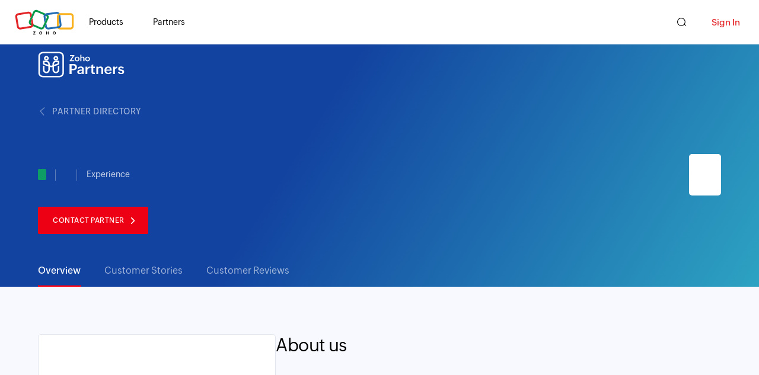

--- FILE ---
content_type: text/html
request_url: https://www.zoho.com/partners/find-partner-profile.html?partnerid=7340818216012f8e3d0ad50bf28c7314
body_size: 2734
content:
<!DOCTYPE html><html lang="en"><head><meta charset="utf-8"><meta name="viewport" content="width=device-width, initial-scale=1.0"><link rel="preconnect" href="//www.zohowebstatic.com"><link rel="dns-prefetch" href="//www.zohowebstatic.com"><link rel="preconnect" href="https://static.zohocdn.com"><link rel="dns-prefetch" href="https://static.zohocdn.com"><link rel="preload" href="https://static.zohocdn.com/zohofonts/zohopuvi/4.0/Zoho_Puvi_Regular.woff2" as="font" type="font/woff2" crossorigin><link rel="preload" href="https://static.zohocdn.com/zohofonts/zohopuvi/4.0/Zoho_Puvi_Bold.woff2" as="font" type="font/woff2" crossorigin><link rel="preload" href="https://static.zohocdn.com/zohofonts/zohopuvi/4.0/Zoho_Puvi_Semibold.woff2" as="font" type="font/woff2" crossorigin><script src="//www.zohowebstatic.com/sites/zweb/js/common/var_init.js"></script><script src="//www.zohowebstatic.com/sites/zweb/js/ztm/zoho.js"></script><title>Find a Partner | Partner Program</title><meta name="description" content="Locate Zoho partners from around the world, committed to providing innovative solutions and outstanding support in multiple languages."><meta name="robots" content="noindex, nofollow, noarchive, nosnippet, noimageindex, notranslate"><link rel="icon" href="https://www.zohowebstatic.com/sites/zweb/images/favicon.ico" type="image/vnd.microsoft.icon"><link rel="canonical" href="https://www.zoho.com/partners/find-partner-profile.html"><meta property="og:title" content="Find a Partner | Partner Program"><meta property="og:description" content="Locate Zoho partners from around the world, committed to providing innovative solutions and outstanding support in multiple languages."><meta property="og:image" content="https://www.zohowebstatic.com/sites/zweb/images/ogimage/zoho-logo.png"><meta property="og:url" content="https://www.zoho.com/partners/find-partner-profile.html"><meta property="og:site_name" content="Zoho"><meta property="og:type" content="website"><meta name="twitter:title" content="Find a Partner | Partner Program"><meta name="twitter:description" content="Locate Zoho partners from around the world, committed to providing innovative solutions and outstanding support in multiple languages."><meta name="twitter:image" content="https://www.zohowebstatic.com/sites/zweb/images/ogimage/zoho-logo.png"><meta name="twitter:card" content="summary"><meta name="twitter:site" content="@zoho"><link rel="stylesheet" href="//www.zohowebstatic.com/sites/zweb/css/common/zohocustom.css"><link rel="stylesheet" href="//www.zohowebstatic.com/sites/zweb/css/product/partners.css"><link rel="stylesheet" href="//www.zohowebstatic.com/sites/zweb/css/translation/partners/34076.css"></head><body class="zw-page-34076 zw-product-86 zw-product-partners zw-template-just_html i18n-en rmv-prd-menu" data-prdname="partners" data-prdname-display="Partners"> <header><div class="zw-promo-top"></div><div class="zw-global-header"></div><div class="zw-product-header zwph-white"><div></div></div> </header> <main><div class="zw-template-inner"><div class="zwc-pr-sticky"><div class="zwc-pr-sticky-wrap"><div class="zwc-pr-stky-common zwc-pr-stky-name"><span class="zwc-pr-cmpny">&nbsp;</span></div><div class="zwc-pr-stky-common zwc-pr-stky-menu"><ul><li class="zwc-tab-overview active" data-tab="tab1">Overview</li><li class="zwc-tab-casrstudy" data-tab="tab2">Customer Stories</li><li class="zwc-tab-review" data-tab="tab3">Customer Reviews</li></ul></div><div class="zwc-pr-stky-common zwc-pr-stky-cta"><a href="javascript:;" class="zwc-cta-btn-nocolor-white zwc-modal-toggle">Contact Partner</a></div></div></div><div class="zwc-preview-loader zwc-loader-active"><div class="zwc-preview-loader-inner"><img src="//www.zohowebstatic.com/sites/zweb/images/partners/partner-profile/loading-verfication.gif" alt="Loader" width="40" height="40" class="zwc-pr-loader"><p>Fetching Partner Profile...</p></div></div><div class="zwc-noprofile zwc-noprofile-active"><div class="zwc-noprofile-inner"><p>Looking to collaborate with a Zoho Partner? Click here to explore our <a href="/partners/find-partner-results.html">Partner Directory</a></p></div></div><section class="zwc-header-sec"><div class="content-wrap"><div class="zwc-tb-column"><div class="zwc-col-left"><div class="zwc-back-btn"><a href="/partners/find-partner-results.html" onclick="window.location.reload();">PARTNER DIRECTORY</a></div><h1 class="zwc-partner-company">&nbsp;</h1><div class="zwc-partner-lre-wrap"><div class="zwc-lre-each zwc-lre-headquards"><span class="zwc-headquards">&nbsp;</span></div><div class="zwc-lre-each zwc-lre-each-rating"><div class="zwc-overall-rating-container">&nbsp;</div></div><div class="zwc-lre-each zwc-lre-exp-num"><div class="zwc-exp">Experience <span class="zwc-exp-num">&nbsp;</span></div></div></div><div class="zwc-profile-form"><a href="javascript:;" class="zwc-cta-btn-red zwc-modal-toggle">Contact Partner</a></div></div><div class="zwc-col-right"><div class="zwc-prlogo-wrap zwc-partner-logos">&nbsp;</div></div></div><nav class="zwp-category-tabs"><ul><li class="zwc-tab-overview active" data-tab="tab1">Overview</li><li class="zwc-tab-casrstudy" data-tab="tab2">Customer Stories</li><li class="zwc-tab-review" data-tab="tab3">Customer Reviews</li></ul></nav></div></section><section class="zwc-common-sec"><div class="content-wrap"><div class="zwc-details-common"><div class="zwc-overview-sec zwc-tab-section active" id="tab1"><div class="zwc-dt-wrap"><div class="zwc-dt-col zwc-dt-left"><div class="zwc-profile-block"><div class="zwc-pr-main-sec"><div class="zwc-profile-pic zwc-profile-image">&nbsp;</div><div class="zwc-profile-desc"><h4 class="zwc-profile-name zwc-partner-name">&nbsp;</h4></div><p class="zwc-pr-companyname">&nbsp;</p><div class="zwc-profile-links"><a class="zwc-pr-linkedin" href="#">LinkedIn</a></div><p class="zwc-profile-code zwc-coupon-code">&nbsp;</p></div><div class="zwc-pr-addr-block"><div class="zwc-pr-addr-wrap zwc-pr-addr-headoffc"><p class="zwc-pr-addr-head">Head Office</p><div class="zwc-pr-addr-area"><h5 class="zwc-pr-addr-main zwc-head-office">&nbsp;</h5></div></div><div class="zwc-pr-addr-wrap zwc-pr-addr-otherloc"><p class="zwc-pr-addr-head">Our other locations <span class="zwc-tt-i"><span class="zwc-tt-io">i</span><span class="zwc-tt-content zwc-tt-content1">Countries with office presence</span></span></p><div class="zwc-pr-addr-area"><div class="zwc-pr-addr-all"><div class="branches-location zwc-other-branches"></div></div></div></div><div class="zwc-pr-addr-wrap zwc-pr-addr-mainloc"><p class="zwc-pr-addr-head">Office Address</p><div class="zwc-pr-addr-area"><ul class="zwc-fp-address-wrapper">&nbsp;</ul></div></div><div class="zwc-pr-addr-wrap zwc-pr-other-resell-loc"><p class="zwc-pr-addr-head">Other reselling locations <span class="zwc-tt-i"><span class="zwc-tt-io">i</span><span class="zwc-tt-content zwc-tt-content1">Countries with remote support</span></span></p><div class="zwc-pr-addr-area"><ul class="zwc-fp-resell-loc-wrapper">&nbsp;</ul></div></div></div></div><div class="zwc-gsi-info"><p>To explore a potential collaboration with this GSI, reach out to us at <a href="mailto:gsi-team@zohocorp.com">gsi-team@zohocorp.com</a></p></div></div><div class="zwc-dt-col zwc-dt-right"><div class="zwc-dt-block"><div class="zwc-dy-main zwc-dy-overview"><h2>About us</h2><div class="zwc-dy-content"><div class="zwc-partner-description">&nbsp;</div></div><span class="zwc-showmore">SHOW MORE</span></div><div class="zwc-dy-main zwc-dy-industry-expertise"><h2>Industries we serve</h2><ul class="zwc-dy-content zwc-inds-exprt">&nbsp;</ul></div><div class="zwc-dy-main zwc-dy-certify zwc-certifications-deatils"><h2>Our Zoho certifications</h2><ul class="zwc-dy-content zwc-pr-info-logos">&nbsp;</ul></div><div class="zwc-dy-main zwc-dy-expertise"><h2>Business functions we support</h2><ul class="zwc-dy-content zwc-info-expertise">&nbsp;</ul></div><div class="zwc-dy-main top-zoho-topapps"><h2>Our most implemented Zoho apps</h2><ul class="zwc-dy-content zwc-pr-info-logos">&nbsp;</ul></div><div class="zwc-dy-main zwc-dy-lang"><h2>Languages we support</h2><ul class="zwc-dy-content zwc-pr-language">&nbsp;</ul></div><div class="zwc-dy-main zwc-dy-third-party-wrap"><h2>Third-party Integrations we offer</h2><ul class="zwc-dy-content zwc-third-party-int">&nbsp;</ul></div></div></div></div></div><div class="zwc-casestudy-sec zwc-tab-section" id="tab2"><div class="zwc-casestudy-wrap"><div class="zwc-cs-hd-wrap"><div class="zwc-cs-hd-each zwc-cs-hd-heading"><h2>Customer Stories</h2></div><div class="zwc-cs-hd-each zwc-casestudy-filters"><div class="zwc-custom-dropdown zwc-industry-dropdown"><div class="zwc-custom-dropdown-btn">Industry</div><ul class="zwc-custom-dropdown-menu"><li class="zwc-filter-search"><input type="text" id="zwc-indsy-search" name="industry" placeholder="Search industries"></li><li>Industry</li><li class="zwc-nocs-results">No Results</li></ul></div><div class="zwc-custom-dropdown zwc-location-dropdown"><div class="zwc-custom-dropdown-btn">All Location</div><ul class="zwc-custom-dropdown-menu"><li class="zwc-filter-search"><input type="text" id="zwc-loc-search" name="location" placeholder="Search locations"></li><li>All Location</li><li class="zwc-nocs-results">No Results</li></ul></div></div></div><div class="zwc-cs-list-wrap"><div class="zwc-cs-lists"><div class="zwc-case-studies">&nbsp;</div></div><div class="zwc-cs-nolist-msg"><img src="//www.zohowebstatic.com/sites/zweb/images/partners/partner-profile/no-casestudy.png" alt="No Case Study" width="300" height="146" class=""><p><span>“Sorry no results found”</span></p></div></div></div></div><div class="zwc-review-sec zwc-tab-section" id="tab3"><div class="customer-review-container"><div class="zwc-cs-hd-wrap"><div class="zwc-cs-hd-each zwc-cs-hd-heading"><h2>Customer Reviews</h2><div class="zwc-overall-rating-container"></div></div><div class="zwc-cs-hd-each zwc-pr-review-btn"><div class="write-review-button-container"><button class="write-review-button-without-login cf-submit"><i class="zs-icon zs-write-icon"></i> Write a Review </button><button class="complaint-about-partner write-review-button-without-login cf-submit" data-type="escalation"><i class="zs-icon zs-write-icon"></i> Complaint about Partner </button></div></div></div><div class="no-review-content"><div class="write-review-button-container"><p>You are the first one to write review</p><button class="write-review-button-without-login cf-submit"><i class="zs-icon zs-write-icon"></i> Write a Review</button><button class="complaint-about-partner write-review-button-without-login cf-submit" data-type="escalation"><i class="zs-icon zs-write-icon"></i> Complaint about Partner</button></div></div><div class="has-review-content"><div class="info-rows"><div class="review-box-container clearfix less-reviews">&nbsp;</div><div class="show-all-reviews-button-container"><span class="show-all-reviews-button zs-link">Show all reviews</span></div></div><div class="all-reviews-modal-content"><div class="info-rows"><div class="clearfix"><h3 class="customer-review-title">Ratings &amp; Reviews</h3><div class="all-reviwes-header-right-section"><div class="show-my-reviews-container hide"><label><div class="zs-switch-container"><input type="checkbox" class="show-my-reviews"><span class="zs-switch"></span></div> Show my reviews only </label></div><div class="zs-select-container sort-reviews-dropdown-container"><select class="zs-select sort-reviews-dropdown"><option disabled>Sort by</option><option value="date-desc">Latest</option><option value="date-asc">Earliest</option><option value="rating-desc">Most favourable</option><option value="rating-asc">Most critical</option></select></div></div></div><div class="review-box-container all-reviews"></div></div></div><div class="feedback-form-modal-content"><div class="feedback-form-container form-container"><div class="info-rows"><h3>Write a review</h3><div class="rating-input-container"><div class="rating-input-label company-name"></div><div class="rating-input-stars"></div><div class="zs-input-container"><input type="hidden" class="validate-input review-rating form-field" data-validate-required="true"><input type="hidden" class="review-id"></div></div><div class="clearfix"><div class="zs-input-container zs-two-col"><input type="text" placeholder="Name" class="zs-input validate-input review-name form-field" data-validate-required="true" data-validate-notags="true" maxlength="100"></div><div class="zs-input-container zs-two-col"><input type="text" placeholder="Company name" class="zs-input validate-input review-company-name form-field" data-validate-notags="true" maxlength="100"></div></div><div class="service-input-container zs-input-container"><div class="zs-input-label"> Review for Zoho products <span class="toggle-all-options-button">(Select <span class="all">all</span> / <span class="none">none</span>)</span></div><div class="service-dropdown-container"></div></div><div class="zs-input-container"><textarea class="review-comment validate-input form-field" placeholder="Write a review" data-validate-required="true" data-validate-notags="true" maxlength="1500"></textarea></div><div class="note-item">More than 1500 characters are not allowed</div><div class="zs-alert feedback-form-message">Your information has been submitted successfully</div><div class="modal-actions"><button class="cf-submit feedback-submit" disabled>Send</button></div></div></div></div></div></div></div></div></div></section><div class="zwc-modal"><div class="zwc-modal-overlay">&nbsp;</div><div class="zwc-modal-wrapper"><div class="zwc-modal-body"><a href="javascript:;" class="zwc-modal-close">&nbsp;</a><div class="info-rows mT100"><div class="partner-contact-form"><form id="contactForm"><div class="zwc-form-wrap"><label for="firstname">Name<span class="zwc-astrick-sym">*</span></label><input type="text" id="firstname" name="firstname" tabindex="0" class="cf-firstname cf-fields"></div><div class="zwc-form-wrap"><label for="email">Email<span class="zwc-astrick-sym">*</span></label><input type="text" id="email" name="email" class="cf-email cf-fields" tabindex="0"></div><div class="zwc-form-wrap zwc-filed-phoneno"><div class="zwc-ph-no-wrap"><select class="za_country_code" id="country_code" name="x_countrycode" aria-label="Dial code" onchange="changeCountrycode()"></select><input class="phone_countrycode" name="x_phone_countrycode" type="hidden" value=""><div class="ccodelabel" id="countryCodeDiv"><div class="ccodediv" id="ccodediv"></div></div></div><label for="phone">Contact no<span class="zwc-astrick-sym">*</span></label><input type="number" id="phone" name="phone" class="cf-phone cf-fields" aria-label="Phone number" tabindex="0"></div><div class="zwc-form-wrap"><label for="companyname">Company Name<span class="zwc-astrick-sym">*</span></label><input type="text" id="companyname" name="companyname" class="cf-companyname cf-fields" tabindex="0"></div><div class="zwc-form-wrap"><label for="website">Company Website<span class="zwc-astrick-sym">*</span></label><input type="text" id="website" name="website" class="cf-website cf-fields" tabindex="0"></div><div class="zwc-form-wrap"><label for="country">Country<span class="zwc-astrick-sym">*</span></label><select id="country" name="country" class="cf-country cf-fields" aria-label="Country" tabindex="0"><option value="">Select Country</option></select></div><div class="zwc-form-wrap zwc-cntry-state"><label for="state">State<span class="zwc-astrick-sym">*</span></label><select id="state" name="state" class="cf-state cf-fields" aria-label="State" tabindex="0"><option value="">Select State</option></select></div><div class="zwc-form-wrap zwc-support-nature-wrap"><label for="support_nature">Tell us where you are in your Zoho journey<span class="zwc-astrick-sym">*</span></label><input type="hidden" name="support_nature" value="" id="zwc-support-nature"><div class="zwc-form-inner-wraps"><input type="radio" id="zwc-new-to-zoho" checked name="support_natures" value="NEWTOZOHO" tabindex="0" aria-label="I’m new to Zoho and need help choosing the right product to purchase(s)"><label for="zwc-new-to-zoho">I’m new to Zoho and need help choosing the right products to purchase</label></div><div class="zwc-form-inner-wraps"><input type="radio" id="zwc-purchase" name="support_natures" value="ALREADYPURCHASED" tabindex="0" aria-label="I’ve purchased on Zoho product(s) and need help with implementatio"><label for="zwc-purchase">I’ve purchased on Zoho product(s) and need help with implementation</label></div><div class="zwc-form-inner-wraps"><input type="radio" id="zwc-already-implemented" name="support_natures" value="ALREADYIMPLEMENTED" tabindex="0" aria-label="I have already implemented Zoho and need ongoing support"><label for="zwc-already-implemented">I have already implemented Zoho and need ongoing support</label></div></div><div class="zwc-form-wrap zwc-radio-newzoho"><label for="brief_requirement">Can you briefly mention your business requirement<span class="zwc-astrick-sym">*</span></label><input type="text" id="brief_requirement" name="brief_requirement" class="cf-brief-requirement cf-fields" tabindex="0"></div><div class="zwc-form-wrap zwc-zoho-apps zwc-purchased-zapps zwc-field-hidden"><label for="zoho_apps_used" class="zwc-label-copy">Which Zoho product(s) do you need help implementing?<span class="zwc-astrick-sym">*</span></label><div class="zwc-multiselect-val zwc-multiselect-val1 zwc-form-custom-error zwc-mslect-values" id="zoho_apps_used" name="zoho_apps_used" value="" tabindex="0" aria-label="Which Zoho product(s) do you need help implementing"></div></div><div class="zwc-form-wrap zwc-radio-bizemail zwc-field-hidden"><label for="business_email">Email registered for this product purchase<span class="zwc-astrick-sym">*</span></label><input type="text" id="business_email" name="business_email" class="cf-bizemail cf-fields" tabindex="0"></div><div class="zwc-form-wrap zwc-form-checkboxs zwc-form-imp-checkboxs zwc-field-hidden"><label for="zoho_help_required">What kind of ongoing support do you need for your Zoho setup?<span class="zwc-astrick-sym">*</span></label><div class="zwc-form-inner-wraps zwc-mslect-values-cus-need zwc-form-custom-error" id="zoho_help_required" name="zoho_help_required" tabindex="0" aria-label="What kind of ongoing support do you need for your Zoho setup?"><label class="zwc-each-checkboxs"><input type="checkbox" name="zoho_help_required" value="customization" tabindex="0"> Further Customization </label><label class="zwc-each-checkboxs"><input type="checkbox" name="zoho_help_required" value="migration" tabindex="0"> Data Migration</label><label class="zwc-each-checkboxs"><input type="checkbox" name="zoho_help_required" value="support-maintenance" tabindex="0"> Ongoing Maintenance/Support</label><label class="zwc-each-checkboxs"><input type="checkbox" name="zoho_help_required" value="training" tabindex="0"> Training</label></div></div><div class="zwc-form-wrap zwc-zoho-apps zwc-which-zapps-prds zwc-field-hidden"><label for="zoho_apps_help_required" class="zwc-label-copy">Which Zoho product(s) do you need help with? <span class="zwc-astrick-sym">*</span></label><div class="zwc-multiselect-val zwc-multiselect-val2 zwc-form-custom-error zwc-mslect-values" id="zoho_apps_help_required" name="zoho_apps_help_required" value="" tabindex="0" aria-label="Which Zoho Products"></div></div><div class="zwc-form-wrap zwc-how-hear-this-program"><label for="preferred_comm">How did you hear about this partner?<span class="zwc-astrick-sym">*</span></label><input type="hidden" name="preferred_comm" value="" id="zwc-prefer_comm"><div class="zwc-form-inner-wraps"><input type="radio" id="referred-by-zoho" name="preferred_comm" checked tabindex="0" value="Recommended by Zoho" aria-label="Recommended by Zoho"><label for="referred-by-zoho">Recommended by Zoho</label></div><div class="zwc-form-inner-wraps"><input type="radio" id="found-through-directory" name="preferred_comm" tabindex="0" value="Discovered via the Zoho Partner Directory" aria-label="Discovered via the Zoho Partner Directory"><label for="found-through-directory">Discovered via the Zoho Partner Directory</label></div></div><div class="zwc-form-wrap zwc-form-agree"><p>By submitting this form, you agree to the processing of personal data according to our <a href="/privacy.html" class="privacylink" target="_blank">Privacy Policy.</a></p></div><div class="zwc-form-submit"><div class="cwc-fl cf-submit" tabindex="0" aria-label="Send Button">Send</div><div class="cf-mail-sent cwc-fl" tabindex="0" aria-label="Sending">Sending...</div><p class="cf-sent-success" tabindex="0" aria-label="Success Message">Thank you for reaching out to our partner. Kindly check your inbox linked to the email ID you have provided for the partner’s contact information.</p></div></form></div></div></div></div></div></div> </main> <footer><div class="zw-product-footer"></div><div class="zw-global-footer"></div><div class="zw-only-copyright"></div><div class="zw-promo-bottom"></div> </footer> <aside><div class="zw-other-info"></div> </aside><script src="//www.zohowebstatic.com/sites/zweb/js/common/zcms.js"></script><script src="//www.zohowebstatic.com/sites/zweb/js/common/validation-plugin.js"></script><script src="//www.zohowebstatic.com/sites/zweb/js/common/zohocustom.js"></script><script src="//www.zohowebstatic.com/sites/zweb/js/product/partners.js"></script><script src="//www.zohowebstatic.com/sites/zweb/js/translation/partners/34076.js"></script></body></html>

--- FILE ---
content_type: text/html
request_url: https://www.zoho.com/partners/footer-menu/?zredirect=f
body_size: -694
content:
<!DOCTYPE HTML><html><head><meta name="robots" content="noindex, nofollow"><meta charset="utf-8"></head><body><div class="footer-sec-wrap" data-showonlylang="en"><div class="content-wrap"><div class="zw-primary-wrap "><div class="footer-links-wrap"><div class="product-links"><div class="zw-prod-link-block"><div class="zw-prod-link-box"><h4>Resources</h4><ul><li><a href="/partners/marketing-resources.html">Partner Marketing Resources</a></li><li><a href="/partners/recorded-webinars.html">Partner Webinars</a></li><li><a href="https://www.zoho.com/blog/partners" target="_blank">Partner Blogs</a></li><li><a href="/partners/events.html">Partner Events</a></li><li><a href="/partners/guidelines.html">Partner Support</a></li><li><a href="/spark/partners.html">Partner Training and Certification</a></li></ul></div></div><div class="zw-prod-link-block"><div class="zw-prod-link-box"><h4>Partner Programs</h4><ul><li><a href="/partners/consulting-partnership.html">Consulting Partner Program</a></li><li><a href="/partners/system-integrators/">System Integrator Partner Program</a></li><li><a href="/partners/partner-signup.html">Become a Partner</a></li><li><a href="/partners/find-partner.html">Find a Partner</a></li></ul></div></div><div class="zw-prod-link-block"><div class="zw-prod-link-box"><h4>Community</h4><ul><li><a href="https://community.zoho.com/partner-spotlight/">Partner Spotlight</a></li><li><a href="https://www.zoho.com/zoholics/">Zoholics</a></li><li><a href="https://www.zoho.com/events/">Zoho Events</a></li></ul></div></div></div></div></div></div></div></body></html>

--- FILE ---
content_type: text/css
request_url: https://www.zohowebstatic.com/sites/zweb/css/product/partners.css
body_size: 1969
content:
:root{--highlight-color:#056cb8;--primary-color:#010101;--secondary-color:#333;--tertiary-color:#555;--primary-red-btn-color:#ee0014;--main-bg-color:#0060b4;--main-bg-para-color:#ffffffdd;--blue-line-color:#70f1f4;--yellow-line-color:#ede402;--tag-mentions-color:#03813f}.zwc-pname-txt-block{display:inline-block}.zwc-cta-btn-red,.zwc-cta-btn-blue,.zwc-cta-btn-nocolor-blue,.zwc-cta-btn-nocolor-white{background:var(--primary-red-btn-color);border-radius:2px;font-size:14px;text-transform:uppercase;font-family:var(--zf-secondary-medium);color:#fff;padding:18px 48px 18px 30px;position:relative;-webkit-font-smoothing:initial;letter-spacing:.5px;display:inline-block;cursor:pointer}.zwc-cta-btn-blue{background:#066db9}.zwc-cta-btn-nocolor-blue{background:transparent;border:1px solid var(--highlight-color);color:var(--highlight-color)}.zwc-cta-btn-nocolor-white{background:transparent;border:1px solid #fff;color:#fff}.zwc-cta-btn-red::before,.zwc-cta-btn-blue::before,.zwc-cta-btn-nocolor-blue:before,.zwc-cta-btn-nocolor-white:before{content:"";border-right:2px solid;position:absolute;height:8px;margin-top:-8px;-moz-transform:rotate(135deg);-o-transform:rotate(135deg);-webkit-transform:rotate(135deg);transform:rotate(135deg);right:30px;top:30px;width:0;border-radius:1px;transition:right .5s ease}.zwc-cta-btn-red::after,.zwc-cta-btn-blue::after,.zwc-cta-btn-nocolor-blue:after,.zwc-cta-btn-nocolor-white:after{border-right:2px solid;content:"";height:8px;margin-top:-5.5px;position:absolute;-moz-transform:rotate(45deg);-o-transform:rotate(45deg);-webkit-transform:rotate(45deg);transform:rotate(45deg);right:30px;top:27px;width:0;border-radius:1px;transition:right .5s ease;margin-top:-1px}.zwc-cta-btn-red:hover::before,.zwc-cta-btn-red:hover::after,.zwc-cta-btn-blue:hover::before,.zwc-cta-btn-blue:hover::after,.zwc-cta-btn-nocolor-blue:hover::before,.zwc-cta-btn-nocolor-blue:hover::after,.zwc-cta-btn-nocolor-white:hover::before,.zwc-cta-btn-nocolor-white:hover::after{right:25px}.i18n-ar .zwc-cta-btn-red,.i18n-ar .zwc-cta-btn-blue,.i18n-ar .zwc-cta-btn-nocolor-blue,.i18n-ar .zwc-cta-btn-nocolor-white{padding:17px 30px 17px 48px}.i18n-ar .zwc-cta-btn-red::before,.i18n-ar .zwc-cta-btn-blue::before,.i18n-ar .zwc-cta-btn-nocolor-blue::before,.i18n-ar .zwc-cta-btn-nocolor-white::before{transform:rotate(45deg);border-right:0;border-left:2px solid;margin-top:-9px}.i18n-ar .zwc-cta-btn-red::after,.i18n-ar .zwc-cta-btn-blue::after,.i18n-ar .zwc-cta-btn-nocolor-blue::after,.i18n-ar .zwc-cta-btn-nocolor-white::after{border-left:2px solid;transform:rotate(-45deg);border-right:0}.i18n-ar .zwc-cta-btn-red::before,.i18n-ar .zwc-cta-btn-red::after,.i18n-ar .zwc-cta-btn-blue::before,.i18n-ar .zwc-cta-btn-blue::after,.i18n-ar .zwc-cta-btn-nocolor-blue::before,.i18n-ar .zwc-cta-btn-nocolor-blue::after,.i18n-ar .zwc-cta-btn-nocolor-white::before,.i18n-ar .zwc-cta-btn-nocolor-white::after{left:30px;right:unset;transition:left .5s ease}.i18n-ar .zwc-cta-btn-red:hover::before,.i18n-ar .zwc-cta-btn-red:hover::after,.i18n-ar .zwc-cta-btn-blue:hover::before,.i18n-ar .zwc-cta-btn-blue:hover::after,.i18n-ar .zwc-cta-btn-nocolor-blue:hover::before,.i18n-ar .zwc-cta-btn-nocolor-blue:hover::after,.i18n-ar .zwc-cta-btn-nocolor-white:hover::before,.i18n-ar .zwc-cta-btn-nocolor-white:hover::after{left:25px}.zw-product-header .product-nav-links,.product-header-top .product-nav-links{display:none}.menu-icon-help-header .product-title a{padding:13px 0 7px 7px;font-size:27px}.other-lang .main-container-wrapper .black_outline_btn,.other-lang .main-container-wrapper .black_fill_btn{width:auto;min-width:170px}.footer-sec-wrap .product-links{justify-content:space-between}.menu-icon-help-header>a img{width:90px}.menu-icon-help-header .product-title{vertical-align:text-bottom}.main-container-wrapper #mini-panel-product_menu .content-wrap{padding:30px 50px 0 50px}.main-container-wrapper.umain .black_outline_btn,.main-container-wrapper.umain .partner-join-btn{text-align:center;padding:17px 20px !important}.main-container-wrapper .black_outline_btn,.main-container-wrapper .partner-join-btn{width:auto;text-align:center;padding:17px 20px !important}.partner-join-btn:last-child{width:auto}@media only screen and (max-width:1280px){.main-container-wrapper #mini-panel-product_menu .content-wrap{padding:30px 30px 0 30px}.zwc-cta-btn-red,.zwc-cta-btn-blue,.zwc-cta-btn-nocolor{padding:14px 40px 14px 25px;font-size:12px}.zwc-cta-btn-red::before,.zwc-cta-btn-blue::before,.zwc-cta-btn-nocolor:before{top:25px;right:25px}.zwc-cta-btn-red::after,.zwc-cta-btn-blue::after,.zwc-cta-btn-nocolor:after{right:25px;top:23px}.i18n-ar .zwc-cta-btn-red::before,.i18n-ar .zwc-cta-btn-blue::before,.i18n-ar .zwc-cta-btn-nocolor::before{margin-top:-6px}.i18n-ar .zwc-cta-btn-red::before,.i18n-ar .zwc-cta-btn-red::after,.i18n-ar .zwc-cta-btn-blue::before,.i18n-ar .zwc-cta-btn-blue::after,.i18n-ar .zwc-cta-btn-nocolor::before,.i18n-ar .zwc-cta-btn-nocolor::after{top:25px}}@media only screen and (max-width:768px){.i18n-ar .black_outline_btn,.i18n-ar .black_fill_btn{margin:0 15px 0 15px}}@media only screen and (max-width:767px){.main-container-wrapper #mini-panel-product_menu .content-wrap{padding:10px 30px 0 30px}.black_outline_btn,.partner-join-btn{font-size:14px !important}.i18n-en .zheader_content .black_outline_btn,.i18n-en .zheader_content .black_fill_btn{margin:0 15px 15px 0;width:220px}.i18n-en .black_fill_btn{width:220px}}@media only screen and (max-width:480px){.i18n-en .zheader_content .black_outline_btn,.i18n-en .zheader_content .black_fill_btn{width:auto}.i18n-en .black_fill_btn{width:auto}}#zohohc-asap-web-layoutbox #zohohc-asap-web-ticketform-field-phone{top:10px !important}aside#zohohc-asap-web-helper-main{--zohohc_asap_web_fontfamily:'Lato',sans-serif;--zohohc_asap_web_fontsize:16px;--zohohc_asap_web_applauncher_bg:linear-gradient(45deg,#fff,#fff);--zohohc_asap_web_applauncher_iconclr:#00a3fe;--zohohc_asap_web_apppage_bg:#fff;--zohohc_asap_web_appclose_iconbg:#000;--zohohc_asap_web_appclose_iconclr:#f3c983;--zohohc_asap_web_appclose_iconshadow:-5px 3px 10px 1px rgba(0,0,0,.1);--zohohc_asap_web_appheader_bg:transparent;--zohohc_asap_web_appheader_textclr:#000;--zohohc_asap_web_appheader_backiconclr:#333;--zohohc_asap_web_apploading_iconbg:linear-gradient(rgba(255,255,255,0.3),transparent),radial-gradient(#999,#999);--zohohc_asap_web_appattachmentsloading_bg:#8dd6ff;--zohohc_asap_web_apptabitem_selectedtextclr:#00a3fe;--zohohc_asap_web_apptabitem_selectedbg:#000;--zohohc_asap_web_appfootermenu_bg:#000;--zohohc_asap_web_appfootermenu_botbg:#fff;--zohohc_asap_web_appticket_attachtitle_txt_clr:#444;--zohohc_asap_web_apptabitem_iconclr:#fff;--zohohc_asap_web_appfootermenu_shadow:0 -2px 7px -2px rgba(0,0,0,.1);--zohohc_asap_web_apptabitem_bdr_top:1px solid #e2e2e2;--zohohc_asap_web_apptabitem_bdr_right:1px solid #505050;--zohohc_asap_web_appclose_iconbdr:1px solid #f3f0f0;--zohohc_asap_web_appticketsbdr_clr:#eee;--zohohc_asap_web_appheader_homeiconclr:#333;--zohohc_asap_web_appprimary_textclr:#444;--zohohc_asap_web_appaccent_clr:#00a3fe;--zohohc_asap_web_appprimary_bg:#00a3fe;--zohohc_asap_web_appheader_stickyshadow:0 0 7px rgba(0,0,0,.1);--zohohc_asap_web_appziausermessage_bg:#08a6fe;--zohohc_asap_web_appziabotmessage_bg:#fff;--zohohc_asap_web_appziapage_bg:#f4f7f9;--zohohc_asap_web_appziacat_bg:#f4f7f9;--zohohc_asap_web_appziapagepatch_bgclr:#e4e9ec;--zohohc_asap_web_appziapagemsgbox_bg:#fff;--zohohc_asap_web_apptophead_hvractions:rgba(228,233,238,.5);--zohohc_asap_web_appziausermsg_textclr:#fff;--zohohc_asap_web_appsecondary_bg:transparent;--zohohc_asap_web_appthird_bgclr:#abe4fc;--zohohc_asap_web_apploading_bg:#fefeff;--zohohc_asap_web_appsecondary_textclr:#000;--zohohc_asap_web_appsecondary_textdustyclr:#262626;--zohohc_asap_web_appthemebase_txtclr:#444;--zohohc_asap_web_apperrormsg_bgclr:#fde9e9;--zohohc_asap_web_appaddformtxtarea_clr:#000;--zohohc_asap_web_appthemebase_bdr_clr:#000;--zohohc_asap_web_appattach_gradient_bg_clr:linear-gradient(225deg,transparent 45%,#c6d8e6 50%,#c6d8e6 56%,#c6d8e6 80%);--zohohc_asap_web_apppopupview_bg_clr:#fff;--zohohc_asap_web_appplaceholder_txtclr:#ccc;--zohohc_asap_web_apppopupviewfooter_bg_clr:#fff;--zohohc_asap_web_appthemedefault_bgclr:#eee}.zsiq_theme1.zsiq_floatmain.siq_bR{bottom:95px !important;right:22px !important}.zohohc-d036873df5{width:45px !important;height:60px !important}.zohohc-d036873df5{width:45px !important;height:60px !important}.zohohc-7c1549565b.zohohc-3b69bab317{top:-4px !important;left:20px !important}.zohohc-cf390bfff6,[data-id="zohohc-asap-web-ticketcreate-success-message-description"]{color:#fff !important}

--- FILE ---
content_type: text/css
request_url: https://www.zohowebstatic.com/sites/zweb/css/translation/partners/34076.css
body_size: 10320
content:
.zw-product-header{position:relative;z-index:1;padding:12px 0}.product-header-top.slide-active{box-shadow:none}.zw-product-header .content-wrap{max-width:1170px}h2{letter-spacing:-0.6px;margin-bottom:20px;color:var(--primary-color);font-size:30px;font-family:var(--zf-secondary-regular)}.zwc-tab-section{display:none}.zwc-tab-section.active{display:block}.zwc-preview-loader.zwc-loader-active{position:fixed;z-index:999;top:0;left:0;width:100%;height:100%;background:#fff;transition:visibility 0 linear .3s,opacity .3s;display:flex;z-index:999;text-align:center;align-items:center;justify-content:center}.zwc-preview-loader{display:none}.zwc-noprofile.zwc-noprofile-active{position:fixed;z-index:999;top:0;left:0;width:100%;height:100%;background:#fff;transition:visibility 0 linear .3s,opacity .3s;display:flex;text-align:center;align-items:center;justify-content:center}.zwc-noprofile a{color:var(--zwc-link-clr);text-decoration:underline;display:inline-block}.zwc-noprofile p{font-size:20px;margin-bottom:0;font-family:var(--zf-secondary-medium);padding:0 20px}.zwc-noprofile{display:none}.zwc-noprofile-inner p{max-width:480px}.zwc-pr-sticky{background:#fff;position:relative;z-index:2;box-shadow:0 0 10px rgba(0,0,0,0.05);border-bottom:1px solid rgb(0 0 0 / 7%);position:fixed;width:100%;top:-150px;transition:.5s;min-height:62px}.zwc-pr-sticky.zwc-pr-fixed{top:66px}.zwc-pr-sticky-wrap{display:flex;width:100%;padding:10px 15px;align-items:center;max-width:1200px;margin:0 auto;flex-wrap:nowrap;justify-content:space-between}.zwc-pr-stky-name span{font-size:20px;font-family:var(--primaryfont-regular);letter-spacing:-0.4px;color:var(--primary-color);margin-bottom:0;padding-right:25px;margin-right:25px;width:190px;white-space:nowrap;overflow:hidden;text-overflow:ellipsis;vertical-align:middle;display:inline-block;position:relative}.zwc-pr-stky-menu ul{display:flex}.zwc-pr-stky-menu ul li{letter-spacing:0;font-family:var(--secondaryfont-regular);margin-right:40px;position:relative;font-size:16px;cursor:pointer;color:var(--primary-color)}.zwc-pr-stky-menu ul li.active{color:var(--highlight-color);font-family:var(--zf-secondary-medium)}.zwc-pr-stky-menu ul li:hover{color:var(--highlight-color)}.zwc-pr-stky-cta a{background:var(--primary-red-btn-color);color:#fff;padding:10px 35px 10px 20px;font-size:13px;letter-spacing:.2px}.zwc-pr-stky-cta a:before{top:21px;right:22px}.zwc-pr-stky-cta a:after{right:22px;top:19px}.deloitte .zwc-pr-stky-cta a,.tcs .zwc-pr-stky-cta a,.grant-thornton .zwc-pr-stky-cta a,.cognizant .zwc-pr-stky-cta a{visibility:hidden}.zwc-pr-stky-menu ul li.active:after{content:'';border:1.3px solid #f60014;width:100%;position:absolute;bottom:-19px;left:0;right:0}.zwc-pr-stky-name span:after{content:'';border-right:1px solid #d3d5db;position:absolute;height:80%;width:1px;color:var(--primary-color);right:0;top:0;bottom:0;margin:auto}.zwc-pr-stky-menu{flex:auto}.zwc-header-sec{background:linear-gradient(122deg,#1243a0 40%,#2da3c2 100%);background-size:100% auto;position:relative;text-align:left;padding:130px 0 0 0;color:#fff;margin-top:-68px}.zwc-header-sec .content-wrap{max-width:1170px}.zwc-back-btn{position:relative;margin-bottom:15px}.zwc-back-btn a{text-transform:uppercase;font-size:14px;letter-spacing:.5px;font-family:var(--zf-secondary-medium);color:#fff;opacity:.6;padding-left:24px}.zwc-back-btn a:hover{opacity:1}.zwc-back-btn a:before{content:"";display:block;width:10px;height:10px;border:solid rgb(255 255 255 / 60%);border-width:0 1.5px 1.5px 0;transform:rotate(140deg);position:absolute;top:1px;left:5px;bottom:0;margin:auto}h1{letter-spacing:-1.4px;color:#fff;font-size:44px;font-family:var(--primaryfont-regular);text-align:left}.zwc-partner-lre-wrap{display:flex;margin-bottom:40px}.zwc-partner-lre-wrap .zwc-headquards{background:#0f9d66;border-radius:2px;color:#fff;letter-spacing:.5px;text-transform:uppercase;padding:2px 5px;font-size:13px;font-family:var(--zf-secondary-medium);position:relative;top:-1px}.zwc-partner-lre-wrap .zwc-lre-each{position:relative}.zwc-partner-lre-wrap .zwc-lre-each:not(:last-child){padding-right:16px;margin-right:16px}.zwc-partner-lre-wrap .zwc-lre-each::after{content:'';border-right:1px solid rgb(211 213 219 / 40%);display:inline-block;position:absolute;top:0;bottom:0;right:0;height:70%;margin:auto}.zwc-partner-lre-wrap .zwc-lre-each:last-child:after{display:none}.zwc-cta-btn-nocolor-white{padding:12px 40px 12px 25px;letter-spacing:.6px;-webkit-font-smoothing:inherit}.zwc-cta-btn-nocolor-white:before{right:25px;top:24px}.zwc-cta-btn-nocolor-white:after{right:25px;top:22px}.zwc-cta-btn-nocolor-white:hover::before,.zwc-cta-btn-nocolor-white:hover::after{right:20px}.zwc-profile-form{margin-bottom:20px}.zwc-tb-column{display:flex;align-items:center;gap:30px}.zwc-rating-wrap{letter-spacing:-0.2px;color:#fff;font-size:14px;font-family:var(--primaryfont-regular);position:relative;top:3px}.zwc-rating-total{margin-left:3px;color:#fff;opacity:.8}.zwc-exp{color:#fff;opacity:.8;font-size:14px;position:relative;top:-3px}.zwc-exp .zwc-exp-num{letter-spacing:-0.25px;color:#3fe5d8;font-family:var(--zf-splfontserif-regular);font-size:18px;margin-left:3px}.zwc-col-left{width:55%}.zwc-col-right{width:45%}.zwc-prlogo-wrap{max-width:480px;display:flex;background:#fff;border-radius:5px;padding:25px 25px 20px 25px;align-items:center;float:right}.zwc-prlogo-each1{position:relative;padding-right:25px}.zwc-pr-onlyone-logo .zwc-prlogo-each1{padding-right:0}.zwc-prlogo-each2{padding-left:25px;width:230px}.zwc-prlogo-each:not(:last-child):after{content:'';position:absolute;right:0;top:0;height:80%;border-right:1px dashed #bec3d1;bottom:0;margin:auto}.zwc-prlogo-each1 img{max-height:60px;display:block;margin:0 auto;margin-right:0}.zwc-prlogo-each2 img{max-height:60px}.zwp-category-tabs ul{display:flex}.zwp-category-tabs ul li.active{font-family:var(--zf-secondary-medium);opacity:1}.zwp-category-tabs ul li{letter-spacing:0;font-family:var(--secondaryfont-regular);opacity:.6;color:#fff;margin-right:40px;padding-bottom:15px;position:relative;font-size:16px;cursor:pointer}.zwp-category-tabs ul li:hover{opacity:1}.zwp-category-tabs{margin-top:30px}.zwp-category-tabs ul li.active:after{content:'';border:1.3px solid #f60014;width:100%;position:absolute;bottom:0;left:0;right:0;margin:auto}.zwc-common-sec{background:#f7f9ff;padding:80px 0 100px 0}.zwc-common-sec .content-wrap{max-width:1170px}.zwc-dt-wrap{display:flex;gap:80px}.zwc-dt-left{width:40%}.zwc-dt-left .zwc-profile-block{background:#fff;border:1px solid #e2e6ef;border-radius:5px;width:100%;padding:50px 40px;box-sizing:border-box}.zwc-dt-right{width:75%}.zwc-profile-pic{max-width:150px;display:block;margin:auto;display:flex;border-radius:2px;margin-bottom:20px;min-height:220px;align-items:center}.zwc-pr-main-sec{text-align:center}.zwc-profile-desc{text-align:center;margin-bottom:10px}.zwc-profile-desc .zwc-profile-name{font-size:24px;font-family:var(--primaryfont-regular);letter-spacing:-0.4px;color:var(--primary-color);margin-bottom:0}.zwc-profile-desc p{font-size:14px;letter-spacing:0;color:var(--secondary-color);margin-bottom:0}.zwc-profile-links{display:flex;justify-content:center;margin-bottom:25px;align-items:center}.zwc-profile-links.zwc-single-pr-link a,.zwc-profile-links.zwc-single-pr-link a:first-child{padding-right:0;margin-right:0}.zwc-profile-links.zwc-single-pr-link a:after{display:none}.zwc-profile-links a{color:var(--highlight-color);padding-left:23px;position:relative;font-size:16px;text-align:left}.zwc-profile-links a:first-child{padding-right:15px;margin-right:15px}.zwc-profile-links a:last-child{padding-left:25px}.zwc-profile-links a:before{content:'';position:absolute;width:16px;height:16px}.zwc-profile-links .zwc-pr-weblink::before{background:var(--country-flags) no-repeat;//background:url(//www.zohowebstatic.com/sites/zweb/images/commonroot/country-flags.png) no-repeat;background-position:-2px 1px;background-size:490px auto;left:0;top:4px;margin:auto}.zwc-profile-links .zwc-pr-linkedin::before{background-image:var(--common-elements);//background:url(//www.zohowebstatic.com/sites/zweb/images/commonroot/common-elements.svg) no-repeat;background-size:490px auto;background-position:-145px 2px;top:3px;left:0;width:18px;height:18px}.zwc-profile-links a:first-child::after{content:'';width:1px;height:70%;position:absolute;right:0;border-right:1px solid #d3d5db;top:0;bottom:0;margin:auto}.zwc-pr-companyname{text-align:center;font-size:15px;letter-spacing:0;text-transform:uppercase;color:var(--secondary-color);font-family:var(--zf-secondary-medium);max-width:280px;margin:0 auto;margin-bottom:5px}.zwc-profile-code a{color:var(--highlight-color);border-bottom:1px dashed;font-family:var(--zf-secondary-medium);margin-left:5px}.zwc-profile-code{text-align:center;letter-spacing:-0.16px;color:var(--secondary-color);font-size:16px}.zwc-pr-addr-block .zwc-pr-addr-wrap .zwc-pr-addr-head{background:0;border:0;padding:0;font-size:16px;color:var(--primary-color);position:relative;letter-spacing:-0.16px;display:block;width:100%;text-align:left;margin-bottom:10px;font-family:var(--zf-secondary-medium)}.zwc-pr-addr-wrap{position:relative}.zwc-pr-addr-block{margin-top:50px}.zwc-pr-addr-arrow:after{content:'';position:absolute;width:100%;height:100%;border-top:1.5px solid var(--primary-color);border-right:1.5px solid var(--primary-color);transform:rotate(135deg);-ms-transform:rotate(45deg)}.zwc-pr-addr-arrow{position:absolute;right:6px;top:4px;width:8px;height:8px}.zwc-pr-addr-block .zwc-pr-addr-mainloc button{color:var(--highlight-color)}.zwc-pr-addr-wrap.active .zwc-pr-addr-arrow:after{transform:rotate(315deg);border-top:1.5px solid var(--highlight-color);border-right:1.5px solid var(--highlight-color);top:1px;-ms-transform:rotate(135deg)}.zwc-pr-addr-area.active{display:block}.zwc-pr-addr-area h5{letter-spacing:-0.22px;color:var(--primary-color);font-family:var(--zf-splfontserif-light);font-size:22px;margin-bottom:0;line-height:1.2}.zwc-pr-addr-area ul{padding-left:25px}.zwc-pr-addr-area ul li{font-size:16px;letter-spacing:0;color:var(--secondary-color);position:relative}.zwc-pr-loc-ph{display:none}.zwc-pr-addr-area ul li:not(:last-child){margin-bottom:12px}.zwc-pr-addr-mainloc .zwc-pr-addr-area ul li a{color:var(--secondary-color)}.zwc-pr-addr-area ul li:before{content:'';width:15px;height:15px;position:absolute;left:-24px;top:2px}.zwc-pr-addr-area ul .zwc-pr-loc-icon:before{background:url(//www.zohowebstatic.com/sites/zweb/images/partners/partner-profile/profile-sprite.png) no-repeat;top:5px;background-size:85px auto;background-position:-36px -1px}.zwc-pr-addr-area ul .zwc-pr-loc-ph:before{background:url(//www.zohowebstatic.com/sites/zweb/images/partners/partner-profile/profile-sprite.png) no-repeat;top:5px;background-size:85px auto;background-position:-52px -1px}.zwc-pr-addr-area ul .zwc-pr-loc-webaddr:before{background:url(//www.zohowebstatic.com/sites/zweb/images/partners/partner-profile/profile-sprite.png) no-repeat;top:5px;background-size:85px auto;background-position:-19px 0}.zwc-pr-addr-area .zwc-other-branches ul li:before{display:none}.zwc-other-branches .zwc-pr-addr-area ul li:before{display:none}.zwc-pr-addr-area .zwc-other-branches ul,.zwc-pr-addr-area .zwc-fp-resell-loc-wrapper{padding:0}.zwc-other-branches ul li,.zwc-pr-addr-area .zwc-fp-resell-loc-wrapper li{margin:0 5px 5px 0;padding:3px 12px;display:inline-block;border:1px solid var(--highlight-color);border-radius:18px;letter-spacing:0;color:var(--highlight-color);font-size:14px;background:#fff;cursor:pointer;transition:ease all .5s;font-family:var(--secondaryfont-regular)}.zwc-pr-addr-area .zwc-fp-resell-loc-wrapper li{cursor:inherit}.zwc-other-branches ul li a{color:var(--highlight-color)}.zwc-other-branches ul li:hover a,.zwc-other-branches ul li.active a{color:#fff}.zwc-other-branches ul li:hover,.zwc-other-branches ul li.active,.zwc-pr-addr-area .zwc-fp-resell-loc-wrapper li:hover{background:var(--highlight-color);color:#fff}.zwc-pr-addr-wrap:not(:last-child){margin-bottom:25px;padding-bottom:25px;border-bottom:1px solid #e9edf2}.zwc-pr-addr-mainloc{display:none}.zwc-pr-addr-wrap.zwc-pr-addr-otherloc{border:0;padding-bottom:0}.zwc-dt-block .zwc-dy-main:not(:last-child){padding-bottom:40px;margin-bottom:60px;border-bottom:1px solid #e9edf2}.partner-description div{letter-spacing:-0.18px;color:var(--secondary-color)}.partner-description b{font-family:var(--zf-primary-semibold);margin-bottom:5px}.partner-description a{color:var(--highlight-color)}.zwc-partner-description{height:260px;overflow:hidden}.zwc-partner-description p,.zwc-partner-description p span{margin-bottom:10px;font-size:18px !important;letter-spacing:-0.18px;line-height:1.7;font-family:var(--primaryfont-regular)}.zwc-partner-description.active{height:auto}.zwc-partner-description b{font-family:var(--zf-primary-medium);margin-bottom:5px}.zwc-partner-description a{color:var(--highlight-color)}.zwc-showmore{display:inline-block;margin-top:30px;position:relative;padding-right:20px;color:var(--highlight-color);font-family:var(--zf-secondary-medium);letter-spacing:.4px;font-size:14px;cursor:pointer;text-transform:uppercase}.zwc-showmore:after{content:'';position:absolute;width:9px;height:9px;border-top:1.5px solid var(--highlight-color);border-right:1.5px solid var(--highlight-color);transform:rotate(135deg);-ms-transform:rotate(45deg);right:0;top:3px}.zwc-showmore.active:after{transform:rotate(315deg);top:8px}.zwc-pr-info-logos{display:flex;flex-wrap:wrap}.zwc-pr-info-logos li{margin:0 10px 30px 0;text-align:center;text-transform:uppercase;font-size:12px;font-family:var(--zf-primary-bold);letter-spacing:0}.top-zoho-apps li,.zwc-certifications-deatils li{font-family:var(--zf-primary-bold);color:var(--secondary-color);line-height:15px;margin-bottom:15px}.zwc-pr-info-logos li .zwc-info-cy-logos{padding:8px;display:block;border:1px solid #ecf1f8;width:75px;margin:0 auto 10px;height:75px;position:relative;border-radius:6px;background:#fff}.zwc-pr-info-logos li .zwc-info-cy-logos:after{content:"";width:50px;height:50px;background:url(//www.zohowebstatic.com/sites/zweb/images/commonroot/product-icons.svg) no-repeat;background-size:1000px auto;display:block;position:absolute;margin:auto;left:0;right:0;top:0;bottom:0}.zwc-info-cy-prdname{letter-spacing:.3px;color:var(--secondary-color);text-transform:uppercase;font-family:var(--zf-secondary-medium)}.zwc-pr-info-logos li .zwc-info-cy-logos[data-product="analytics"]:after{background-position:-200px -100px}.zwc-pr-info-logos li .zwc-info-cy-logos[data-product="commerce"]:after,.zwc-pr-info-logos li .zwc-info-cy-logos[data-product="store"]:after{background-position:-350px -100px}.zwc-pr-info-logos li .zwc-info-cy-logos[data-product="sites"]:after{background-position:-750px 0}.zwc-pr-info-logos li .zwc-info-cy-logos[data-product="sprints"]:after{background-position:-700px -50px}.zwc-pr-info-logos li .zwc-info-cy-logos[data-product="Workerly"]:after,.zwc-pr-info-logos li .zwc-info-cy-logos[data-product="workerly"]:after{background-position:-250px -100px}.zwc-pr-info-logos li .zwc-info-cy-logos[data-product="meeting"]:after{background-position:-950px 0}.zwc-pr-info-logos li .zwc-info-cy-logos[data-product="social"]:after{background-position:-600px 0}.zwc-pr-info-logos li .zwc-info-cy-logos[data-product="bookings"]:after{background-position:-400px -100px}.zwc-pr-info-logos li .zwc-info-cy-logos[data-product="recruit"]:after{background-position:-300px -50px}.zwc-pr-info-logos li .zwc-info-cy-logos[data-product="zia"]:after{background-position:-800px -100px}.zwc-pr-info-logos li .zwc-info-cy-logos[data-product="vault"]:after{background-position:-850px -50px}.zwc-pr-info-logos li .zwc-info-cy-logos[data-product="orchestly"]:after,.zwc-pr-info-logos li .zwc-info-cy-logos[data-product="qntrl"]:after{background-position:-200px -150px}.zwc-pr-info-logos li .zwc-info-cy-logos[data-product="projects"]:after{background-position:-650px -50px}.zwc-pr-info-logos li .zwc-info-cy-logos[data-product="bugtracker"]:after{background-position:-750px -50px}.zwc-pr-info-logos li .zwc-info-cy-logos[data-product="mail"]:after{background-position:-450px -50px}.zwc-pr-info-logos li .zwc-info-cy-logos[data-product="crm"]:after{background-position:-400px -5px;height:40px}.zwc-pr-info-logos li .zwc-info-cy-logos[data-product="crmplus"]:after,.zwc-pr-info-logos li .zwc-info-cy-logos[data-product="crmplus"]:after,.zwc-pr-info-logos li .zwc-info-cy-logos[data-product="crm plus"]:after{background-position:0 0}.zwc-pr-info-logos li .zwc-info-cy-logos[data-product="cliq"]:after{background-position:-800px -50px}.zwc-pr-info-logos li .zwc-info-cy-logos[data-product="books"]:after{background-position:0 -50px}.zwc-pr-info-logos li .zwc-info-cy-logos[data-product="campaigns"]:after{background-position:-550px 0}.zwc-pr-info-logos li .zwc-info-cy-logos[data-product="inventory"]:after{background-position:-50px -50px;height:51px}.zwc-pr-info-logos li .zwc-info-cy-logos[data-product="creator"]:after{background-position:-900px -50px}.zwc-pr-info-logos li .zwc-info-cy-logos[data-product="one"]:after{background-position:-200px 0;height:51px}.zwc-pr-info-logos li .zwc-info-cy-logos[data-product="workplace"]:after{background-position:-50px 0}.zwc-pr-info-logos li .zwc-info-cy-logos[data-product="financeplus"]:after{background-position:-100px 0}.zwc-pr-info-logos li .zwc-info-cy-logos[data-product="it"]:after,.zwc-pr-info-logos li .zwc-info-cy-logos[data-product="it management"]:after{background-position:-150px 0}.zwc-pr-info-logos li .zwc-info-cy-logos[data-product="people"]:after{background-position:-350px -50px}.zwc-pr-info-logos li .zwc-info-cy-logos[data-product="desk"]:after{background-position:-850px 0}.zwc-pr-info-logos li .zwc-info-cy-logos[data-product="people plus"]:after,.zwc-pr-info-logos li .zwc-info-cy-logos[data-product="people-plus"]:after{background-position:-350px 0}.zwc-pr-info-logos li .zwc-info-cy-logos[data-product="salesiq"]:after{background-position:-450px 0}.zwc-pr-info-logos li .zwc-info-cy-logos[data-product="invoice"]:after{background-position:-150px -100px}.zwc-pr-info-logos li .zwc-info-cy-logos[data-product="assist"]:after{background-position:-900px 0}.zwc-pr-info-logos li .zwc-info-cy-logos[data-product="sign"]:after{background-position:-800px 0}.zwc-pr-info-logos li .zwc-info-cy-logos[data-product="connect"]:after{background-position:-148px -198px}.zwc-pr-info-logos li .zwc-info-cy-logos[data-product="routeiq for zoho crm"]:after{background-position:-400px -199px}.zwc-pr-info-logos li .zwc-info-cy-logos[data-product="teaminbox"]:after{background-position:-900px -100px}.zwc-pr-info-logos li .zwc-info-cy-logos[data-product="fsm"]:after{background-position:0 -250px}.zwc-pr-info-logos li .zwc-info-cy-logos[data-product="docs"]:after{background:url(//www.zohowebstatic.com/sites/zweb/images/commonroot/product-icons.png) left top no-repeat;background-size:580px auto;background-position:-422px 0 !important}.zwc-pr-info-logos li .zwc-info-cy-logos[data-product="voice"]:after{background-position:-350px -150px}.zwc-pr-info-logos li .zwc-info-cy-logos[data-product="contracts"]:after{background-position:-750px -100px}.zwc-pr-info-logos li .zwc-info-cy-logos[data-product="showtime"]:after{background-position:-550px -50px}.zwc-pr-info-logos li .zwc-info-cy-logos[data-product="lens"]:after{background-position:-600px -100px}.zwc-pr-info-logos li .zwc-info-cy-logos[data-product="expense"]:after{background-position:-200px -50px}.zwc-pr-info-logos li .zwc-info-cy-logos[data-product="subscriptions"]:after{background-position:-150px -50px}.zwc-pr-info-logos li .zwc-info-cy-logos[data-product="forms"]:after{background-position:-700px -0}.zwc-pr-info-logos li .zwc-info-cy-logos[data-product="bigin"]:after{background-position:-550px -100px}.zwc-pr-info-logos li .zwc-info-cy-logos[data-product="zeptomail"]:after{background-position:-950px -100px}.zwc-pr-info-logos li .zwc-info-cy-logos[data-product="shifts"]:after{background-position:-100px -100px}.zwc-pr-info-logos li .zwc-info-cy-logos[data-product="pagesense"]:after{background-position:-300px -200px}.zwc-pr-info-logos li .zwc-info-cy-logos[data-product="payroll"]:after{background-position:-300px -100px}.zwc-pr-info-logos li .zwc-info-cy-logos[data-product="learn"]:after{background-position:0 -150px}.zwc-pr-info-logos li .zwc-info-cy-logos[data-product="flow"]:after{background-position:-950px -50px}.zwc-pr-info-logos li .zwc-info-cy-logos[data-product="catalyst"]:after{background-position:-500px -100px}.zwc-pr-info-logos li .zwc-info-cy-logos[data-product="show"]:after{background-position:-500px -50px}.zwc-pr-info-logos li .zwc-info-cy-logos[data-product="notebook"]:after{background-position:-600px -50px}.zwc-pr-info-logos li .zwc-info-cy-logos[data-product="survey"]:after{background-position:-200px -200px}.zwc-pr-info-logos li .zwc-info-cy-logos[data-product="marketing-plus"]:after{background-position:-300px 0}.zwc-pr-info-logos li .zwc-info-cy-logos[data-product="dataprep"]:after{background-position:-150px -150px}.zwc-pr-info-logos li .zwc-info-cy-logos[data-product="mail360"]:after{background-position:-50px -150px}.zwc-pr-info-logos li .zwc-info-cy-logos[data-product="checkout"]:after{background-position:-250px -50px}.zwc-pr-info-logos li .zwc-info-cy-logos[data-product="backstage"]:after{background-position:-650px 0}.zwc-pr-info-logos li .zwc-info-cy-logos[data-product="workdrive"]:after{background-position:-0 -100px}.zwc-pr-info-logos li .zwc-info-cy-logos[data-product="remotely"]:after{background-position:-650px -100px}.zwc-pr-info-logos li .zwc-info-cy-logos[data-product="marketing automation"]:after,.zwc-pr-info-logos li .zwc-info-cy-logos[data-product="marketing-automation"]:after{background-position:-450px -100px}.zwc-pr-info-logos li .zwc-info-cy-logos[data-product="landingpage"]:after{background-position:-400px -150px}.zwc-info-expertise li,.zwc-pr-language li,.zwc-third-party-int li,.zwc-inds-exprt li{background:#fff;margin:0 10px 10px 0;padding:8px 15px;display:inline-block;border:1px solid #e4e9f0;border-radius:18px;letter-spacing:0;color:var(--secondary-color);font-size:14px}.zwc-oa-rating-count{display:flex;align-items:center}.zwc-header-sec .zwc-overall-rating-container{display:flex;flex-direction:row-reverse}.zwc-header-sec .rating-average-box{margin-right:5px;position:relative;top:1px}.zwc-overall-rating-container .overall-rating{font-size:15px;letter-spacing:-0.22px;margin-right:2px;color:var(--primary-color)}.zwc-common-sec .zwc-overall-rating-container .overall-rating{margin-left:5px}.zwc-header-sec .zwc-overall-rating-container .overall-rating{color:#fff}.rating-bar-container{display:none}.rating-bar-container .rating-row{margin-bottom:5px}.rating-bar-container .rating{display:inline-block;width:30px;text-align:right;margin-right:5px}.rating-bar-container .rating-bar{display:inline-block;width:100px;height:7px;background:#e1e1e1;margin-right:10px;overflow:hidden;border-radius:5px}.rating-bar-container .rating-bar .rating-fill{background-color:#f4b82b;height:100%;float:left}.rating-bar-container .zs-icon-star-container{margin-bottom:-2px}.zs-icon-star-container{position:relative;display:inline-block;width:18px;height:17px;margin-right:2px}.zs-icon-star-shape{display:inline-block;width:360px;height:340px;overflow:hidden;position:absolute;top:0;left:0;border-color:#fff;-webkit-transform:scale(0.05);transform:scale(0.05);-webkit-transform-origin:0 0;transform-origin:0 0;pointer-events:none}.zs-icon-star-shape i,.zs-icon-star-shape i::after,.zs-icon-star-shape i::before{position:absolute}.zs-icon-star-shape .shape1,.zs-icon-star-shape .shape1::before{top:0;border-style:solid;border-color:inherit;border-left-width:70px;border-right-width:70px;border-top-width:65px;border-bottom-width:65px}.zs-icon-star-shape .shape1{left:0}.zs-icon-star-shape .shape1::before{content:"";right:-290px;top:-65px}.zs-icon-star-shape .shape1::after{content:"";top:-65px;left:70px;border-right:40px solid;border-left:40px solid;border-bottom:130px solid transparent;border-right-color:inherit;border-left-color:inherit}.zs-icon-star-shape .shape2{bottom:0;left:70px;border-right:110px solid transparent;border-left:110px solid transparent;border-bottom:80px solid;border-bottom-color:inherit}.zs-icon-star-shape .shape3,.zs-icon-star-shape .shape4{bottom:0;border-style:solid;border-color:inherit;border-left-width:35px;border-right-width:35px;border-top-width:78px;border-bottom-width:78px}.zs-icon-star-shape .shape3{left:0}.zs-icon-star-shape .shape4{right:0}.zs-icon-star-shape .shape3::before,.zs-icon-star-shape .shape4::before{content:"";bottom:-30px;border-bottom:100px solid;border-bottom-color:inherit}.zs-icon-star-shape .shape3::before{left:-114px;border-left:130px solid transparent;border-right:160px solid transparent;-webkit-transform:rotate(75deg);transform:rotate(75deg)}.zs-icon-star-shape .shape4::before{right:-114px;border-right:130px solid transparent;border-left:160px solid transparent;-webkit-transform:rotate(-75deg);transform:rotate(-75deg)}.zs-icon-star-shape .filler-bg,.zs-icon-star-shape .filler-value{top:0;left:0;bottom:0;width:100%;background-color:#dadada}.zs-icon-star-shape .filler-value{background-color:#ffc400;width:0}.zs-icon-star-container.full .filler-value{width:100%}.zwc-header-sec .zs-icon-star-shape{border-color:#1343a0}.zwc-header-sec .zwc-olr-rating{opacity:.8}.zwc-olr-rating{letter-spacing:-0.2px;opacity:.8;font-size:14px;margin-left:5px;color:var(--secondary-color)}.zwc-header-sec .zwc-olr-rating{color:#fff}.zwc-lre-each-rating{position:relative}.zwc-cs-hd-wrap{display:flex;justify-content:space-between;margin:0;margin-bottom:25px}.zwc-case-studies{display:flex;gap:15px;flex-wrap:wrap;margin-right:-15px}.zwc-pr-case-study{background:#fff;border:1px solid #e9ebf0;border-radius:5px;width:32%;margin-bottom:0;transition:all .5s ease}.zwc-pr-case-study:hover{box-shadow:0 6px 0 #0000000A;border:1px solid #056cb8;border-radius:5px;transform:translateY(-5px)}.zwc-pr-case-study p{font-size:18px;position:relative;padding-top:35px;margin-bottom:0;font-family:var(--secondaryfont-regular);line-height:1.4}.zwc-pr-a-icon{width:14px;height:14px;background:url(//www.zohowebstatic.com/sites/zweb/images/partners/partner-profile/profile-sprite.png) no-repeat;background-size:90px auto;background-position:-15px -23px;display:inline-block;position:relative;top:1px;display:none}.zwc-pr-p-tag{margin-right:7px}.zwc-pr-case-study a{color:var(--secondary-color);padding:30px 30px 30px 30px;display:block;height:100%;width:100%}.zwc-pr-case-study:hover a{color:var(--highlight-color);text-decoration:underline}.zwc-pr-case-study:hover .zwc-pr-a-icon{display:inline-block}.zwc-pr-case-study p:before{content:'';width:20px;height:25px;position:absolute;background:url(//www.zohowebstatic.com/sites/zweb/images/partners/partner-profile/profile-sprite.png) no-repeat;background-size:140px auto;top:0;left:0;background-position:-1px -35px}.zwc-cs-links a{letter-spacing:.25px;color:var(--highlight-color);text-transform:uppercase;font-size:13px;font-family:var(--zf-secondary-medium);position:relative;padding-right:20px}.zwc-cs-links a:after{content:'';background:url(//www.zohowebstatic.com/sites/zweb/images/partners/partner-profile/profile-sprite.png) no-repeat;width:13px;height:13px;position:absolute;background-size:80px auto;right:0;top:0;background-position:-64px -1px}.zwc-custom-dropdown{position:relative;display:inline-block;width:220px}.zwc-custom-dropdown.zwc-location-dropdown{display:none}.zwc-custom-dropdown .zwc-custom-dropdown-btn{border:1px solid #cbd8e8;padding:10px 30px 10px 15px;width:100%;cursor:pointer;text-align:left;position:relative;border-radius:3px;letter-spacing:0;color:var(--primary-color);font-size:15px;white-space:nowrap;overflow:hidden;text-overflow:ellipsis}.zwc-custom-dropdown .zwc-custom-dropdown-btn:hover{border-color:var(--highlight-color);color:var(--highlight-color)}.zwc-custom-dropdown .zwc-custom-dropdown-btn::after{content:'';position:absolute;width:8px;height:8px;border-top:1.5px solid #4b4b4b;border-right:1.5px solid #4b4b4b;transform:rotate(135deg);-ms-transform:rotate(45deg);right:14px;top:-2px;bottom:0;margin:auto}.zwc-custom-dropdown .zwc-custom-dropdown-btn:hover::after{border-top:1.5px solid var(--highlight-color);border-right:1.5px solid var(--highlight-color)}.zwc-custom-dropdown .zwc-custom-dropdown-menu{display:none;position:absolute;width:100%;background-color:#fff;border:1px solid #ccc;list-style-type:none;padding:0;margin:0;box-shadow:0 4px 6px rgba(0,0,0,0.1);max-height:220px;overflow-y:auto;top:100%;margin-top:5px;border:0;box-shadow:0 10px 30px #C1CAD44D;border-radius:5px;z-index:5;padding:5px 4px 4px 4px}.zwc-custom-dropdown .zwc-custom-dropdown-menu li{font-size:15px;padding:7px 15px;cursor:pointer;text-align:left}.zwc-custom-dropdown .zwc-custom-dropdown-menu li:hover{background:#f6f8fe;border-radius:2px;color:var(--highlight-color)}.zwc-custom-dropdown .zwc-custom-dropdown.active .zwc-custom-dropdown-menu{display:block}.zwc-industry-dropdown{margin-right:0}.zwc-custom-dropdown-menu::-webkit-scrollbar{width:6px}.zwc-custom-dropdown-menu::-webkit-scrollbar-thumb{background:#888}.zwc-custom-dropdown-menu::-webkit-scrollbar-track{background:#f1f1f1}.zwc-custom-dropdown .zwc-custom-dropdown-menu .zwc-filter-search{padding:0;margin-bottom:10px;position:sticky;top:0}.zwc-nocs-results{display:none}.zwc-custom-dropdown .zwc-custom-dropdown-btn.active::after{transform:rotate(315deg);-ms-transform:rotate(315deg);top:3px}.zwc-custom-dropdown .zwc-custom-dropdown-menu .zwc-filter-search input{width:100%;height:35px;border:1px solid #e2e7ef;border-radius:4px;padding:0 33px 0 15px;font-size:14px;font-family:var(--secondaryfont-regular);color:#838a96;outline:0}.zwc-custom-dropdown .zwc-custom-dropdown-menu .zwc-filter-search input:hover{border-color:#a7b8cc}.zwc-custom-dropdown .zwc-custom-dropdown-menu .zwc-filter-search input:focus{border-color:#056cb8}.zwc-custom-dropdown .zwc-custom-dropdown-menu .zwc-filter-search input::placeholder{color:#838a96}.zwc-custom-dropdown .zwc-custom-dropdown-menu .zwc-filter-search:hover{background:0}.zwc-filter-search:after{content:'';background:url(//www.zohowebstatic.com/sites/zweb/images/partners/zh-searchicon.svg) no-repeat;display:block;height:15px;width:15px;position:absolute;z-index:4;top:5px;right:10px;bottom:5px;margin:auto}.zwc-filter-search:before{content:'';background:#fff;width:100%;position:absolute;top:-5px;height:15px;z-index:-1;left:0;right:0}.zwc-cs-nolist-msg img{max-width:300px}.zwc-cs-nolist-msg p{font-size:20px;margin-top:26px;letter-spacing:-0.3px;color:var(--secondary-color)}.zwc-cs-nolist-msg p span{display:block}.zwc-cs-nolist-msg{text-align:center;padding:100px 0;display:none}.zwc-review-sec .zwc-cs-hd-heading .zwc-overall-rating-container{padding-left:20px;margin-left:20px;border-left:1px solid #dfe5ed}.zwc-review-sec .zwc-cs-hd-heading h2{margin-bottom:5px}.zwc-cs-hd-heading{display:flex;align-items:center}.zwc-cs-hd-heading h2{margin-bottom:10px}.zwc-common-sec .zs-icon-star-shape{border-color:#f7f9ff}.customer-review-container #dotted-loading-spinner{position:relative;top:0;margin:20px auto}.no-review-content,.has-review-content{display:none}.no-review-content .write-review-button-container{float:none;text-align:center;margin-top:25px}.no-review-content .write-review-button,.no-review-content .write-review-button-without-login{margin-top:20px}.no-review-content .write-review-button-without-login{margin-top:0}.review-box-container.less-reviews{padding-top:20px}.show-all-reviews-button-container{text-align:center;padding-bottom:20px;margin-top:60px}.review-box{padding:60px 60px;margin-bottom:20px;box-sizing:border-box;background:#fff;border:1px solid #e9ebf0;border-radius:3px}.review-box .top-content{overflow:hidden;margin-bottom:10px}.review-name{letter-spacing:-0.4px;color:var(--primary-color);font-size:20px;font-family:var(--zf-secondary-regular)}.review-date{letter-spacing:0;color:var(--secondary-color)}.review-box .zs-icon-star-shape{border-color:#fff}.review-box .left-content{float:left;width:calc(100% - 60px)}.review-box.my-review .left-content{width:calc(100% - 130px)}.review-box .right-content{float:right;text-align:right}.review-box .edit-review-button{display:inline-block;margin-right:10px;cursor:pointer}.review-box .star-container{display:inline-block;margin-top:10px}.review-box .service-list-container{margin-bottom:10px}.review-box .service-list-item{display:inline-block;margin:0 7px 7px 0;border:1px solid #ddd;border-radius:5px;padding:5px 10px;margin-left:10px}.rating-input-container{padding:20px 0 5px}.rating-input-label{font-size:16px;margin-bottom:20px}.rating-input-stars{display:inline-block}.rating-input-button{cursor:pointer;margin-right:15px;-webkit-transform:scale3d(1.5,1.5,1.5);transform:scale3d(1.5,1.5,1.5)}.rating-input-button.star-selected{-webkit-animation:star-selected .8s both;animation:star-selected .8s both}@-webkit-keyframes star-selected{50%{-webkit-transform:scale3d(1.9,1.9,1.9);transform:scale3d(1.9,1.9,1.9)}}@keyframes star-selected{50%{-webkit-transform:scale3d(1.9,1.9,1.9);transform:scale3d(1.9,1.9,1.9)}}.rating-average-container{display:inline-block;position:relative;margin-left:15px}.pp-bar-text .rating-average-container::before{content:"";position:absolute;top:4px;left:-10px;border-left:1px solid #ccc;height:18px}.rating-average-box{display:inline-block;vertical-align:-2px}.reply-button-container{margin-top:15px}.reply-button{color:#0c84c9;cursor:pointer}.reply-box{border-left:2px solid #b8b8b8;padding:7px 0 7px 15px;margin-top:10px}.reply-box-top{overflow:auto;margin-bottom:8px}.reply-name-container{display:inline-block}.reply-form-container .reply-comment-textarea{border:1px solid #ddd;resize:none;width:100%;box-sizing:border-box;border-radius:6px;padding:15px 20px !important;font-size:14px}.reply-buttons-container{text-align:right}.reply-buttons-container button{margin-left:5px}.reply-form-container .zs-input-container{margin-bottom:10px}.edit-reply-button{display:inline-block;cursor:pointer;color:#0c84c9}.delete-reply-button{float:right;cursor:pointer}.reply-content-container,.reply-form-container{display:none}.reply-form-container{margin-top:15px}.reply-content-wrapper:not(.show-reply-form) .reply-content-container,.reply-content-wrapper.show-reply-form .reply-form-container{display:block}.dot-divider{display:inline-block;width:12px;height:15px;text-align:center;position:relative;vertical-align:middle}.dot-divider::after{content:"";position:absolute;top:calc(50% - 2px);left:calc(50% - 2px);border:2px solid #858585;border-radius:50%}.text-button{display:inline-block;cursor:pointer;background-color:transparent;line-height:18px;padding:5px;border:0;color:#0c84c9;text-transform:capitalize;font-size:14px}.cf-submit.small-button{padding:3px 20px;border-radius:3px}.more-content-container{position:relative;word-break:break-word;letter-spacing:0;color:var(--secondary-color);max-height:inherit !important}.more-content-container .more-text{display:none;position:absolute;bottom:0;right:0;color:#3b82da;background:linear-gradient(to left,#fff 70%,rgba(255,255,255,0.1));padding-left:30px}.more-content-container.expanded-manually{padding-bottom:15px}.has-more-content{cursor:pointer}.has-more-content .more-text{display:none}.all-reviews-modal-content,.feedback-form-modal-content{display:none}.note-item{color:var(--secondary-color);margin-bottom:10px;line-height:20px;font-size:11px;letter-spacing:0}.tcs .mT40,.tcs .rating-average-container,.deloitte .mT40,.deloitte .rating-average-container,.deloitte .profile-right .map-in{display:none}body.modal-opened{overflow:hidden}.modal-component-container{display:none;position:fixed;top:0;left:0;right:0;bottom:0;background-color:rgba(0,0,0,0.8);overflow:auto;padding:70px 20px 50px;z-index:999999}.modal-wrapper{position:relative;max-width:500px;min-height:100px;margin:0 auto;background:#fff;font-size:16px;box-sizing:border-box}.modal-wrapper .modal-close-icon{position:absolute;right:10px;top:10px;color:var(--secondary-color);border:1px solid;border-radius:50px;width:23px;height:23px;line-height:18px;display:inline-block;text-align:center;font-size:16px;cursor:pointer;z-index:1}.modal-wrapper .modal-actions{text-align:center}@-webkit-keyframes modal-open-animation{from{opacity:0;-webkit-transform:scale3d(0.3,0.3,0.3);transform:scale3d(0.3,0.3,0.3)}50%{opacity:1}}@keyframes modal-open-animation{from{opacity:0;-webkit-transform:scale3d(0.3,0.3,0.3);transform:scale3d(0.3,0.3,0.3)}50%{opacity:1}}.modal-open-animation{-webkit-animation:modal-open-animation .5s both;animation:modal-open-animation .5s both}.all-reviews-modal-content,.feedback-form-modal-content{display:none}.all-reviews-modal{max-width:1000px;padding-top:0}.all-reviews-modal .modal-content-container{padding:50px 30px;box-shadow:0 0 10px rgba(0,0,0,.1);background:#f7f9ff}.all-reviews-modal .info-rows{margin-bottom:0}.all-reviews-modal .customer-review-title{float:left;letter-spacing:-0.9px;color:var(--primary-color);font-size:30px;font-family:var(--zf-secondary-regular);margin-bottom:10px}.all-reviews-modal .review-box{background:#fff;box-shadow:none}.all-reviews-modal .review-box:last-child{margin-bottom:0}.all-reviews-modal .review-box .more-text{background:linear-gradient(to left,#f5f5f5 70%,rgba(245,245,245,.1))}.all-reviwes-header-right-section{float:right;margin-left:15px;text-align:right}.show-my-reviews-container{display:inline-block;margin-top:10px;margin-bottom:15px}.sort-reviews-dropdown-container{display:inline-block;margin-left:15px}.review-box-container.all-reviews{padding-top:25px;clear:both}.feedback-form-modal{padding:30px}.feedback-form-modal .info-rows{margin:0}.alert-modal{padding:25px;line-height:24px}.modal-button{margin:20px 20px 0 0}.form-container textarea{border:0;border-bottom:1px solid #ddd;width:100%;resize:vertical;font-size:16px;padding:10px 0 !important}.zs-input-container{margin-bottom:25px}.zs-input-container.zs-two-col{width:calc(50% - 10px);float:left;margin-right:20px}.zs-input-container.zs-two-col:nth-child(even){margin-right:0}.zs-input{border:0;border-bottom:1px solid #ddd;outline:0;padding:7px 0 !important;width:100%;font-size:16px}.zs-select-container{position:relative}.zs-select{-webkit-appearance:none;border:1px solid #e9ebf0;font-size:16px;padding:10px 35px 10px 10px}.zs-select-container::after{content:'';position:absolute;width:8px;height:8px;border-top:1.5px solid #4b4b4b;border-right:1.5px solid #4b4b4b;transform:rotate(135deg);-ms-transform:rotate(45deg);right:14px;top:-7px;bottom:0;margin:auto}.zs-switch-container,.zs-switch{display:inline-block}.zs-switch-container input{display:none}.zs-switch{position:relative;width:40px;height:20px;vertical-align:middle;cursor:pointer}.zs-switch::before{content:'';position:absolute;top:3px;left:0;border-radius:10px;width:40px;height:14px;background-color:#cbcbcb}.zs-switch::after{content:'';position:absolute;top:0;left:0;border-radius:50%;width:20px;height:20px;background-color:#979797;-webkit-transition:all .2s;transition:all .2s}.zs-switch-container input:checked+.zs-switch::before{background-color:#fedd90}.zs-switch-container input:checked+.zs-switch::after{-webkit-transform:translate3d(100%,0,0);transform:translate3d(100%,0,0);background-color:#f4b82b}.zs-input-error-message{color:red;font-size:14px;margin-top:5px;display:block}.zs-input-label{margin-bottom:10px}.zs-alert{display:none;padding:10px 20px;margin:20px 0;color:#004085;background-color:#cce5ff}.zs-alert.success{color:#155724;background-color:#d4edda}.zs-alert.error{color:#721c24;background-color:#f8d7da}.secondary-button{border:1px solid #f4b82b;background:transparent}.hide{display:none}.cf-submit[disabled]{opacity:.6;cursor:default}.toggle-all-options-button{font-size:13px}.toggle-all-options-button span{color:#ab7c0e;cursor:pointer}.zpartner-wrapper .fp-suggestion-list{background:#fff;border:1px solid #e0eaf5;position:absolute;width:100%;z-index:1;border-radius:5px;top:44px;box-sizing:border-box;padding:10px 0;letter-spacing:.5px;box-shadow:0 5px 10px rgba(47,137,213,0.1);display:none;text-align:left}.zpartner-wrapper .fp-suggestion-list ul{overflow:scroll;max-height:250px}.zpartner-wrapper .fp-suggestion-list ul li{padding:10px 20px}.zpartner-wrapper .fp-suggestion-list ul li.fp-suggestion{cursor:pointer;font-size:15px}.zpartner-wrapper .fp-suggestion-list ul li.fp-suggestion:hover{background:#f4f9fd}.zpartner-wrapper .fp-suggestion-list ul li:nth-child(2){background:#f4f9fd}.zpartner-wrapper .fp-suggestion-list ul li strong{text-transform:uppercase;font-size:11px;font-family:var(--zf-primary-bold);color:#333;position:relative;padding-left:10px}.zpartner-wrapper .fp-suggestion-list ul li strong:before{content:"";display:block;height:100%;width:2px;background:#333;position:absolute;left:0;top:0}.zpartner-wrapper .fp-no-results{text-align:center;display:none}.zpartner-wrapper .fp-no-results h3{font-size:20px;font-family:var(--zf-primary-semibold)}.zpartner-wrapper .fp-no-results .no-result-box{background:#ffecbe;padding:20px;line-height:20px}.zpartner-wrapper .showFilters{float:right;font-family:var(--zf-primary-semibold);margin:7px 0 0 0;display:none;cursor:pointer}.zpartner-wrapper .closeFilters{position:absolute;background:url(//www.zohowebstatic.com/sites/zweb/images/partners/close-icon.svg) no-repeat;height:15px;width:15px;top:30px;right:30px;cursor:pointer;display:none}.partner-contact-form{max-width:100%}.partner-contact-form form{margin-top:0}.partner-contact-form form input,.partner-contact-form form textarea,.partner-contact-form form select{border:1px solid #c8cedb;outline:0;padding:12px 10px;width:100%;font-size:14px;font-family:var(--zf-primary-regular);border-radius:2px}.partner-contact-form form select{width:100%}.zwc-cntry-state{display:none;flex-wrap:wrap}.partner-contact-form form textarea{resize:none}.zwc-form-wrap{margin-bottom:20px;display:block;position:relative}.partner-contact-form .error{border:1px solid red}.partner-contact-form label.error{color:red;border:0;font-size:12px}.partner-contact-form form input::placeholder,.partner-contact-form form textarea::placeholder{color:#999}.partner-contact-form .halfWidth input{width:100%}.partner-contact-form{width:360px}.partner-contact-form .halfWidth input:first-child{margin:0 10% 0 0}.partner-contact-form{width:360px}.zwc-form-wrap label{width:100%;display:block;font-size:14px;margin-bottom:5px}.zwc-form-submit .cwc-fl{padding:12px 48px 12px 30px}.cf-sent-success{display:none;color:#40bd60;font-size:14px}.cf-mail-sent{max-width:max-content}.cf-mail-sent,#sf-share-btn,.cf-submit,.zs-link{background:var(--highlight-color);border-radius:2px;font-size:14px;text-transform:uppercase;font-family:var(--zf-secondary-medium);color:#fff;padding:15px 48px 15px 30px;position:relative;-webkit-font-smoothing:initial;letter-spacing:.2px;display:inline-block;border:0;cursor:pointer}.cf-mail-sent::before,#sf-share-btn::before,.cf-submit:before,.zs-link:before{content:"";border-right:2px solid;position:absolute;height:8px;margin-top:-8px;-moz-transform:rotate(135deg);-o-transform:rotate(135deg);-webkit-transform:rotate(135deg);transform:rotate(135deg);right:30px;top:24px;width:0;border-radius:1px;transition:right .5s ease}.cf-mail-sent::after,#sf-share-btn::after,.cf-submit:after,.zs-link:after{border-right:2px solid;content:"";height:8px;margin-top:-5.5px;position:absolute;-moz-transform:rotate(45deg);-o-transform:rotate(45deg);-webkit-transform:rotate(45deg);transform:rotate(45deg);right:30px;top:22px;width:0;border-radius:1px;transition:right .5s ease;margin-top:-1px}.cf-mail-sent:hover::before,#sf-share-btn:hover::before,.cf-submit:hover::before,.cf-mail-sent:hover::after,#sf-share-btn:hover::after,.cf-submit:hover:after,.zs-link:hover:before,.zs-link:hover:after{right:25px}.zs-link{background:transparent;border:1px solid var(--highlight-color);color:var(--highlight-color)}.zs-link:before{top:27px}.zs-link:after{top:25px}.complaint-about-partner{display:none}.cf-mail-sent{display:none}.more-items-txt i{margin-top:30px;width:100%;text-transform:initial;font-size:15px;font-family:var(--zf-primary-regular);color:#006dba;display:block;cursor:pointer}.share-overlay{position:fixed;top:0;left:0;height:100%;width:100%;background:rgba(0,0,0,0.6);z-index:999;opacity:0;visibility:hidden;transition:all .3s ease;text-align:center;z-index:9999999}.share-overlay.active{visibility:visible;opacity:1}.share-overlay:before{content:" ";height:100%}.share-form,.share-overlay:before{position:relative;vertical-align:middle;display:inline-block}.share-form{background:#fff;padding:50px;width:300px;max-width:90%;z-index:9;border-radius:2px;text-align:center;transition:all .3s ease;transform:scale(0.9)}.share-overlay.active .share-form{transform:scale(1)}.share-form h3{font-size:16px !important;text-transform:uppercase;letter-spacing:.5px;margin:0 0 10px 0;font-family:var(--zf-primary-bold)}.share-form #sf-toemail{border:1px solid #e0eaf3;width:100%;padding:10px 15px;font-size:16px;border-radius:3px;box-sizing:border-box}.share-form #sf-toemail.error{border:1px solid red}.share-form h2{display:none}.share-form h2{font-size:18px}.form-close{position:absolute;display:block;cursor:pointer;top:15px;right:15px;z-index:11;width:12px}.zwc-form-agree p{font-size:12px}.zwc-modal{position:fixed;z-index:10000;top:0;left:0;visibility:hidden;width:100%;height:100%;z-index:-1;opacity:0}.zwc-modal.zwc-is-visible{visibility:visible;z-index:999;opacity:1}.zwc-modal-overlay{position:fixed;z-index:10;top:0;left:0;width:100%;height:100%;background:rgb(1 1 1 / 70%);visibility:hidden;opacity:0;transition:visibility 0 linear .3s,opacity .3s}.zwc-modal.zwc-is-visible .zwc-modal-overlay{opacity:1;visibility:visible;transition-delay:0}.zwc-modal-wrapper{position:absolute;z-index:9999;top:50%;left:50%;background-color:#fff;box-shadow:0 0 20px 0 hsla(0,0,0,0.1);transform:translate(-50%,-50%);padding:50px 60px}.zwc-modal-wrapper .info-rows{padding:0}.zwc-modal-active{overflow:hidden}.zwc-modal-close{position:absolute;width:30px;height:30px;top:15px;right:20px;z-index:99}.zwc-modal-close:hover{color:var(--secondary-color)}.zwc-modal-close:before,.zwc-modal-close:after{position:absolute;content:''}.zwc-modal-close:after{background:var(--secondary-color);width:2px;height:22px;transform:rotate(-45deg);left:0;right:0;top:0;bottom:0;margin:auto}.zwc-modal-close:before{background:var(--secondary-color);width:2px;height:22px;transform:rotate(45deg);left:0;right:0;top:0;bottom:0;margin:auto}.deloitte .profile-right .map-in{display:none}.grant-thornton .zwc-partner-description,.cognizant .zwc-partner-description{height:auto}.grant-thornton .zwc-showmore,.cognizant .zwc-showmore{display:none}.zwc-partner-lre-wrap .zwc-lre-each.zwc-lre-hd-si-only{padding-right:0;margin-right:0}.zwc-partner-lre-wrap .zwc-lre-each.zwc-lre-hd-si-only::after{display:none}.zwf-new-footer,.zwf-new-footer .zw-global-footer,.zwf-new-footer .zw-only-copyright,.zwf-new-footer .zwf-product-footer .footer-sec-wrap{background:#f3f5f9}.zwf-new-footer{border-top:1px solid #e9edf2}.zwc-gsi-info{margin-top:20px;display:none}.zwc-gsi-only .zwc-gsi-info{display:block}.zwc-gsi-info p{font-size:15px;font-family:var(--zf-secondary-medium)}.zwc-gsi-info p a{color:var(--highlight-color)}.zwc-modal-body{overflow:hidden;overflow-y:scroll;height:80vh;padding-right:10px;padding-left:5px}.partner-contact-form form .zwc-form-inner-wraps input,.partner-contact-form form .zwc-form-inner-wraps label{width:auto}.zwc-form-inner-wraps{display:flex;align-items:flex-start}.zwc-label-copy{margin-bottom:5px}.partner-contact-form form .zwc-form-inner-wraps input{margin-left:0}.partner-contact-form form .zwc-form-inner-wraps input[type="radio"]{margin-right:5px}.zwc-form-checkboxs .zwc-form-inner-wraps{display:block}.zwc-form-checkboxs .zwc-form-inner-wraps label{display:inline-block}.zwc-label-copy{font-size:14px}.zwc-field-hidden{display:none}.partner-contact-form form .zwc-form-inner-wraps label{margin-bottom:5px;width:100%}.partner-contact-form .zwc-multiselect-val label{display:inline-block}.partner-contact-form .zwc-multiselect-val input{width:auto;margin:0 4px}.zwc-multiselect-val{height:100px;overflow:hidden;overflow-y:scroll;border:1px solid #c8cedb;padding:5px}.zwc-multiselect-val::-webkit-scrollbar,.zwc-modal-body::-webkit-scrollbar{width:4px}.zwc-multiselect-val::-webkit-scrollbar-thumb,.zwc-modal-body::-webkit-scrollbar-thumb{background:#888}.zwc-multiselect-val::-webkit-scrollbar-track,.zwc-modal-body::-webkit-scrollbar-track{background:#f1f1f1}.zwc-ph-no-wrap{position:absolute;top:26px;left:2px}.partner-contact-form form .zwc-filed-phoneno input{margin-left:66px;width:calc(100% - 66px)}.partner-contact-form form select.za_country_code{width:80px;position:absolute;opacity:0;width:70px;border:0;border-radius:0;-webkit-appearance:none;-moz-appearance:none;padding:10px 10px;line-height:25px;background:#fff;text-indent:-99999px;cursor:pointer;min-height:40px;z-index:1}#countryCodeDiv{position:absolute;padding:8px 0 9px 10px;background:#fff;width:63px;border:1px solid #c8cedb;font-size:14px;height:42px;line-height:26px;top:0;left:-2px}#countryCodeDiv:before{position:absolute;content:'';right:5px;top:18px;width:0;height:0;border-left:5px solid transparent;border-right:5px solid transparent;border-top:8px solid #666}.zwc-ph-col.zwc-ph-col-right input{border-top-left-radius:0;border-bottom-left-radius:0}input.cf-phone[type=number]::-webkit-inner-spin-button,input.cf-phone[type=number]::-webkit-outer-spin-button{-webkit-appearance:none;margin:0}input.cf-phone[type=number]{-moz-appearance:textfield}.zwc-support-nature-wrap{margin-bottom:10px}.zwc-astrick-sym{color:red}.zwc-tt-i{position:relative;right:-3px;top:-1px;cursor:pointer}.zwc-tt-io{background:#fff;border:1.5px solid #010101;width:15px;height:15px;text-align:center;line-height:13px;font-size:10px;color:var(--primary-color);border-radius:100%;text-transform:lowercase;cursor:pointer;display:inline-block}.zwc-tt-content{display:none;background:#fff;box-shadow:0 3px 0 #00000005;border:1px solid #dbdfef;border-radius:4px;font-size:11px;letter-spacing:0;color:var(--secondary-color);padding:9px 12px;width:140px;position:absolute;top:-57px;min-height:50px;font-family:var(--primaryfont-regular);left:-19px;line-height:15px}.zwc-tt-content:after{content:'';width:0;height:0;border-left:6px solid transparent;border-right:6px solid transparent;border-top:8px solid #fff;position:absolute;bottom:-7px;left:20px}.zwc-tt-content:before{content:'';width:0;height:0;border-left:6px solid transparent;border-right:6px solid transparent;border-top:8px solid #dbdfef;position:absolute;bottom:-9px;left:20px;box-shadow:0 6px 0 #00000005}.zwc-tt-i:hover .zwc-tt-content{display:block}@media only screen and (max-width:1440px){.zw-product-header .content-wrap{max-width:1280px}.zwc-header-sec{padding:100px 0 0 0}.zwc-header-sec .content-wrap{max-width:1280px}.zwc-common-sec .content-wrap{max-width:1280px}.zwc-dt-block{width:90%}.zwc-pr-sticky-wrap{max-width:1300px}}@media only screen and (max-width:1199px){h1{font-size:38px}.zwc-dt-wrap{gap:60px}.zwc-profile-desc .zwc-profile-name{font-size:22px}.zwc-profile-desc .zwc-profile-name{font-size:22px}h2{font-size:28px;margin-bottom:20px}.zwc-dt-left .zwc-profile-block{padding:50px 25px}.zwc-dt-block{width:100%}.zwc-pr-sticky.zwc-pr-fixed{top:0}}@media only screen and (max-width:991px){.zwc-dt-left .zwc-profile-block{padding:50px 25px}.zwc-tb-column{flex-direction:column;text-align:center}.zwc-back-btn{max-width:max-content;margin:0 auto;margin-bottom:15px}h1{text-align:center}.zwc-partner-lre-wrap{justify-content:center}.zwp-category-tabs ul{justify-content:center}.zwp-category-tabs{margin-top:60px}.zwc-header-sec{padding:100px 0 0 0}.zwc-col-left{width:100%}.zwc-pr-case-study{width:48%}.zwc-dt-wrap{flex-direction:column}.zwc-dt-left,.zwc-dt-right{width:100%}.zwc-dt-left .zwc-profile-block{max-width:480px;margin:0 auto}.zwc-other-branches ul li{margin-right:15px}.zwc-dt-block .zwc-dy-main:not(:last-child){padding-bottom:40px;margin-bottom:40px}.zwc-common-sec{padding:80px 0 80px 0}.zwc-pr-sticky.zwc-pr-fixed,.zwc-pr-sticky{display:none}}@media only screen and (max-width:767px){.zwc-partner-lre-wrap{display:flex;display:inline-block;width:100%;text-align:center}.zwc-partner-lre-wrap .zwc-lre-each::after,.zwc-partner-lre-wrap .zwc-lre-each::after{display:none}.zwc-partner-lre-wrap .zwc-lre-each:not(:last-child){padding:0;margin:0 10px 5px 10px}.zwc-partner-lre-wrap .zwc-lre-each{display:inline-block;margin:0 5px 5px 5px}.zwc-exp{top:0}.zwc-header-sec .rating-average-box{top:1px}.zwc-partner-lre-wrap .zwc-headquards{top:-2px}.zwc-col-right{width:100%;text-align:center}.zwc-prlogo-wrap{float:none;align-items:center;margin:0 auto}h1{font-size:32px}.zwc-prlogo-wrap{justify-content:center}.zwp-category-tabs ul li:last-child{margin-right:0}.zwc-cs-hd-wrap{justify-content:center;flex-direction:column;text-align:center}.zwc-cs-hd-heading{justify-content:center}.zwc-cs-hd-heading h2{margin-bottom:25px}.zwc-custom-dropdown{margin:0 10px;margin-bottom:10px}.zwc-review-sec .zwc-cs-hd-each{margin-bottom:25px}.review-box{padding:30px 25px 30px 25px}.more-content-container{max-height:inherit !important}.zwc-cs-nolist-msg{padding:40px 0}.zwc-cs-nolist-msg img{max-width:240px}.zwc-cs-nolist-msg p{font-size:16px;line-height:1.4}}@media only screen and (max-width:640px){.zwc-case-studies{margin-right:0;gap:0}.zwc-pr-case-study{width:100%;margin-bottom:15px}.zwc-pr-case-study p{font-size:16px}.all-reviews-modal .modal-content-container{padding:50px 20px}.all-reviews-modal .customer-review-title{text-align:center;width:100%}.all-reviews-modal .customer-review-title{text-align:center;width:100%;font-size:28px}.all-reviwes-header-right-section{float:none;text-align:center;margin-left:0}.sort-reviews-dropdown-container{margin-left:0}}@media only screen and (max-width:480px){h1{font-size:28px}.zwc-prlogo-wrap{flex-direction:column}.zwc-col-right{width:100%;text-align:center}.zwc-prlogo-wrap{float:none;align-items:center;margin:0 auto;padding:25px 25px 25px 25px;max-width:400px}.zwc-prlogo-wrap{flex-direction:column}.zwc-profile-links a:first-child{line-height:normal}.zwc-prlogo-each1{padding:0;padding-bottom:20px;margin-bottom:15px;position:relative}.zwc-prlogo-each:not(:last-child):after{content:'';position:absolute;right:0;top:auto;height:1px;border-bottom:1px dashed #bec3d1;bottom:0;margin:auto;left:0;width:80px}.zwc-profile-form{margin-bottom:15px}.zwc-prlogo-each2{padding-top:10px;padding-left:0}.zwp-category-tabs ul li:last-child{margin-right:0}.zwc-common-sec{padding:60px 0 60px 0}.zwc-partner-description p,.zwc-partner-description p span{font-size:16px !important}.zwc-cs-hd-heading{flex-direction:column}.zwp-category-tabs ul li{margin-right:30px;font-size:12px}.zwc-review-sec .zwc-cs-hd-heading h2{margin-bottom:10px}.zwc-review-sec .zwc-cs-hd-heading .zwc-overall-rating-container{padding-left:0;margin-left:0;border-left:0}.zwc-prlogo-each1 img{max-height:none;max-width:200px}.partner-contact-form{width:260px}.zwc-modal-wrapper{padding:50px 30px;height:540px;overflow:scroll}.zwc-tt-content{left:-80px}}

--- FILE ---
content_type: text/xml
request_url: https://www.zoho.com/partners/sitemap.xml
body_size: 2595
content:
<?xml version="1.0" encoding="utf-8"?>
<urlset xmlns="http://www.sitemaps.org/schemas/sitemap/0.9" xmlns:xhtml="http://www.w3.org/1999/xhtml" xmlns:xsi="http://www.w3.org/2001/XMLSchema-instance" xsi:schemaLocation="http://www.sitemaps.org/schemas/sitemap/0.9 http://www.sitemaps.org/schemas/sitemap/0.9/sitemap.xsd">
  <url>
    <loc>https://www.zoho.com/partners/analytics-partnership-program.html</loc>
    <xhtml:link href="https://www.zoho.com/partners/analytics-partnership-program.html" hreflang="x-default" rel="alternate"/>
    <xhtml:link href="https://www.zoho.com/fr/partners/analytics-partnership-program.html" hreflang="fr" rel="alternate"/>
    <xhtml:link href="https://www.zoho.com/de/partners/analytics-partnership-program.html" hreflang="de" rel="alternate"/>
    <xhtml:link href="https://www.zoho.com/pt-br/partners/analytics-partnership-program.html" hreflang="pt-br" rel="alternate"/>
    <xhtml:link href="https://www.zoho.com/es-xl/partners/analytics-partnership-program.html" hreflang="es" rel="alternate"/>
    <xhtml:link href="https://www.zoho.com/nl/partners/analytics-partnership-program.html" hreflang="nl" rel="alternate"/>
    <xhtml:link href="https://www.zoho.com/ar/partners/analytics-partnership-program.html" hreflang="ar" rel="alternate"/>
    <xhtml:link href="https://www.zoho.com/id/partners/analytics-partnership-program.html" hreflang="id" rel="alternate"/>
    <xhtml:link href="https://www.zoho.com/th/partners/analytics-partnership-program.html" hreflang="th" rel="alternate"/>
    <xhtml:link href="https://www.zoho.com/vi/partners/analytics-partnership-program.html" hreflang="vi" rel="alternate"/>
  </url>
  <url>
    <loc>https://www.zoho.com/fr/partners/analytics-partnership-program.html</loc>
    <xhtml:link href="https://www.zoho.com/partners/analytics-partnership-program.html" hreflang="x-default" rel="alternate"/>
    <xhtml:link href="https://www.zoho.com/fr/partners/analytics-partnership-program.html" hreflang="fr" rel="alternate"/>
    <xhtml:link href="https://www.zoho.com/de/partners/analytics-partnership-program.html" hreflang="de" rel="alternate"/>
    <xhtml:link href="https://www.zoho.com/pt-br/partners/analytics-partnership-program.html" hreflang="pt-br" rel="alternate"/>
    <xhtml:link href="https://www.zoho.com/es-xl/partners/analytics-partnership-program.html" hreflang="es" rel="alternate"/>
    <xhtml:link href="https://www.zoho.com/nl/partners/analytics-partnership-program.html" hreflang="nl" rel="alternate"/>
    <xhtml:link href="https://www.zoho.com/ar/partners/analytics-partnership-program.html" hreflang="ar" rel="alternate"/>
    <xhtml:link href="https://www.zoho.com/id/partners/analytics-partnership-program.html" hreflang="id" rel="alternate"/>
    <xhtml:link href="https://www.zoho.com/th/partners/analytics-partnership-program.html" hreflang="th" rel="alternate"/>
    <xhtml:link href="https://www.zoho.com/vi/partners/analytics-partnership-program.html" hreflang="vi" rel="alternate"/>
  </url>
  <url>
    <loc>https://www.zoho.com/de/partners/analytics-partnership-program.html</loc>
    <xhtml:link href="https://www.zoho.com/partners/analytics-partnership-program.html" hreflang="x-default" rel="alternate"/>
    <xhtml:link href="https://www.zoho.com/fr/partners/analytics-partnership-program.html" hreflang="fr" rel="alternate"/>
    <xhtml:link href="https://www.zoho.com/de/partners/analytics-partnership-program.html" hreflang="de" rel="alternate"/>
    <xhtml:link href="https://www.zoho.com/pt-br/partners/analytics-partnership-program.html" hreflang="pt-br" rel="alternate"/>
    <xhtml:link href="https://www.zoho.com/es-xl/partners/analytics-partnership-program.html" hreflang="es" rel="alternate"/>
    <xhtml:link href="https://www.zoho.com/nl/partners/analytics-partnership-program.html" hreflang="nl" rel="alternate"/>
    <xhtml:link href="https://www.zoho.com/ar/partners/analytics-partnership-program.html" hreflang="ar" rel="alternate"/>
    <xhtml:link href="https://www.zoho.com/id/partners/analytics-partnership-program.html" hreflang="id" rel="alternate"/>
    <xhtml:link href="https://www.zoho.com/th/partners/analytics-partnership-program.html" hreflang="th" rel="alternate"/>
    <xhtml:link href="https://www.zoho.com/vi/partners/analytics-partnership-program.html" hreflang="vi" rel="alternate"/>
  </url>
  <url>
    <loc>https://www.zoho.com/pt-br/partners/analytics-partnership-program.html</loc>
    <xhtml:link href="https://www.zoho.com/partners/analytics-partnership-program.html" hreflang="x-default" rel="alternate"/>
    <xhtml:link href="https://www.zoho.com/fr/partners/analytics-partnership-program.html" hreflang="fr" rel="alternate"/>
    <xhtml:link href="https://www.zoho.com/de/partners/analytics-partnership-program.html" hreflang="de" rel="alternate"/>
    <xhtml:link href="https://www.zoho.com/pt-br/partners/analytics-partnership-program.html" hreflang="pt-br" rel="alternate"/>
    <xhtml:link href="https://www.zoho.com/es-xl/partners/analytics-partnership-program.html" hreflang="es" rel="alternate"/>
    <xhtml:link href="https://www.zoho.com/nl/partners/analytics-partnership-program.html" hreflang="nl" rel="alternate"/>
    <xhtml:link href="https://www.zoho.com/ar/partners/analytics-partnership-program.html" hreflang="ar" rel="alternate"/>
    <xhtml:link href="https://www.zoho.com/id/partners/analytics-partnership-program.html" hreflang="id" rel="alternate"/>
    <xhtml:link href="https://www.zoho.com/th/partners/analytics-partnership-program.html" hreflang="th" rel="alternate"/>
    <xhtml:link href="https://www.zoho.com/vi/partners/analytics-partnership-program.html" hreflang="vi" rel="alternate"/>
  </url>
  <url>
    <loc>https://www.zoho.com/es-xl/partners/analytics-partnership-program.html</loc>
    <xhtml:link href="https://www.zoho.com/partners/analytics-partnership-program.html" hreflang="x-default" rel="alternate"/>
    <xhtml:link href="https://www.zoho.com/fr/partners/analytics-partnership-program.html" hreflang="fr" rel="alternate"/>
    <xhtml:link href="https://www.zoho.com/de/partners/analytics-partnership-program.html" hreflang="de" rel="alternate"/>
    <xhtml:link href="https://www.zoho.com/pt-br/partners/analytics-partnership-program.html" hreflang="pt-br" rel="alternate"/>
    <xhtml:link href="https://www.zoho.com/es-xl/partners/analytics-partnership-program.html" hreflang="es" rel="alternate"/>
    <xhtml:link href="https://www.zoho.com/nl/partners/analytics-partnership-program.html" hreflang="nl" rel="alternate"/>
    <xhtml:link href="https://www.zoho.com/ar/partners/analytics-partnership-program.html" hreflang="ar" rel="alternate"/>
    <xhtml:link href="https://www.zoho.com/id/partners/analytics-partnership-program.html" hreflang="id" rel="alternate"/>
    <xhtml:link href="https://www.zoho.com/th/partners/analytics-partnership-program.html" hreflang="th" rel="alternate"/>
    <xhtml:link href="https://www.zoho.com/vi/partners/analytics-partnership-program.html" hreflang="vi" rel="alternate"/>
  </url>
  <url>
    <loc>https://www.zoho.com/nl/partners/analytics-partnership-program.html</loc>
    <xhtml:link href="https://www.zoho.com/partners/analytics-partnership-program.html" hreflang="x-default" rel="alternate"/>
    <xhtml:link href="https://www.zoho.com/fr/partners/analytics-partnership-program.html" hreflang="fr" rel="alternate"/>
    <xhtml:link href="https://www.zoho.com/de/partners/analytics-partnership-program.html" hreflang="de" rel="alternate"/>
    <xhtml:link href="https://www.zoho.com/pt-br/partners/analytics-partnership-program.html" hreflang="pt-br" rel="alternate"/>
    <xhtml:link href="https://www.zoho.com/es-xl/partners/analytics-partnership-program.html" hreflang="es" rel="alternate"/>
    <xhtml:link href="https://www.zoho.com/nl/partners/analytics-partnership-program.html" hreflang="nl" rel="alternate"/>
    <xhtml:link href="https://www.zoho.com/ar/partners/analytics-partnership-program.html" hreflang="ar" rel="alternate"/>
    <xhtml:link href="https://www.zoho.com/id/partners/analytics-partnership-program.html" hreflang="id" rel="alternate"/>
    <xhtml:link href="https://www.zoho.com/th/partners/analytics-partnership-program.html" hreflang="th" rel="alternate"/>
    <xhtml:link href="https://www.zoho.com/vi/partners/analytics-partnership-program.html" hreflang="vi" rel="alternate"/>
  </url>
  <url>
    <loc>https://www.zoho.com/ar/partners/analytics-partnership-program.html</loc>
    <xhtml:link href="https://www.zoho.com/partners/analytics-partnership-program.html" hreflang="x-default" rel="alternate"/>
    <xhtml:link href="https://www.zoho.com/fr/partners/analytics-partnership-program.html" hreflang="fr" rel="alternate"/>
    <xhtml:link href="https://www.zoho.com/de/partners/analytics-partnership-program.html" hreflang="de" rel="alternate"/>
    <xhtml:link href="https://www.zoho.com/pt-br/partners/analytics-partnership-program.html" hreflang="pt-br" rel="alternate"/>
    <xhtml:link href="https://www.zoho.com/es-xl/partners/analytics-partnership-program.html" hreflang="es" rel="alternate"/>
    <xhtml:link href="https://www.zoho.com/nl/partners/analytics-partnership-program.html" hreflang="nl" rel="alternate"/>
    <xhtml:link href="https://www.zoho.com/ar/partners/analytics-partnership-program.html" hreflang="ar" rel="alternate"/>
    <xhtml:link href="https://www.zoho.com/id/partners/analytics-partnership-program.html" hreflang="id" rel="alternate"/>
    <xhtml:link href="https://www.zoho.com/th/partners/analytics-partnership-program.html" hreflang="th" rel="alternate"/>
    <xhtml:link href="https://www.zoho.com/vi/partners/analytics-partnership-program.html" hreflang="vi" rel="alternate"/>
  </url>
  <url>
    <loc>https://www.zoho.com/id/partners/analytics-partnership-program.html</loc>
    <xhtml:link href="https://www.zoho.com/partners/analytics-partnership-program.html" hreflang="x-default" rel="alternate"/>
    <xhtml:link href="https://www.zoho.com/fr/partners/analytics-partnership-program.html" hreflang="fr" rel="alternate"/>
    <xhtml:link href="https://www.zoho.com/de/partners/analytics-partnership-program.html" hreflang="de" rel="alternate"/>
    <xhtml:link href="https://www.zoho.com/pt-br/partners/analytics-partnership-program.html" hreflang="pt-br" rel="alternate"/>
    <xhtml:link href="https://www.zoho.com/es-xl/partners/analytics-partnership-program.html" hreflang="es" rel="alternate"/>
    <xhtml:link href="https://www.zoho.com/nl/partners/analytics-partnership-program.html" hreflang="nl" rel="alternate"/>
    <xhtml:link href="https://www.zoho.com/ar/partners/analytics-partnership-program.html" hreflang="ar" rel="alternate"/>
    <xhtml:link href="https://www.zoho.com/id/partners/analytics-partnership-program.html" hreflang="id" rel="alternate"/>
    <xhtml:link href="https://www.zoho.com/th/partners/analytics-partnership-program.html" hreflang="th" rel="alternate"/>
    <xhtml:link href="https://www.zoho.com/vi/partners/analytics-partnership-program.html" hreflang="vi" rel="alternate"/>
  </url>
  <url>
    <loc>https://www.zoho.com/th/partners/analytics-partnership-program.html</loc>
    <xhtml:link href="https://www.zoho.com/partners/analytics-partnership-program.html" hreflang="x-default" rel="alternate"/>
    <xhtml:link href="https://www.zoho.com/fr/partners/analytics-partnership-program.html" hreflang="fr" rel="alternate"/>
    <xhtml:link href="https://www.zoho.com/de/partners/analytics-partnership-program.html" hreflang="de" rel="alternate"/>
    <xhtml:link href="https://www.zoho.com/pt-br/partners/analytics-partnership-program.html" hreflang="pt-br" rel="alternate"/>
    <xhtml:link href="https://www.zoho.com/es-xl/partners/analytics-partnership-program.html" hreflang="es" rel="alternate"/>
    <xhtml:link href="https://www.zoho.com/nl/partners/analytics-partnership-program.html" hreflang="nl" rel="alternate"/>
    <xhtml:link href="https://www.zoho.com/ar/partners/analytics-partnership-program.html" hreflang="ar" rel="alternate"/>
    <xhtml:link href="https://www.zoho.com/id/partners/analytics-partnership-program.html" hreflang="id" rel="alternate"/>
    <xhtml:link href="https://www.zoho.com/th/partners/analytics-partnership-program.html" hreflang="th" rel="alternate"/>
    <xhtml:link href="https://www.zoho.com/vi/partners/analytics-partnership-program.html" hreflang="vi" rel="alternate"/>
  </url>
  <url>
    <loc>https://www.zoho.com/vi/partners/analytics-partnership-program.html</loc>
    <xhtml:link href="https://www.zoho.com/partners/analytics-partnership-program.html" hreflang="x-default" rel="alternate"/>
    <xhtml:link href="https://www.zoho.com/fr/partners/analytics-partnership-program.html" hreflang="fr" rel="alternate"/>
    <xhtml:link href="https://www.zoho.com/de/partners/analytics-partnership-program.html" hreflang="de" rel="alternate"/>
    <xhtml:link href="https://www.zoho.com/pt-br/partners/analytics-partnership-program.html" hreflang="pt-br" rel="alternate"/>
    <xhtml:link href="https://www.zoho.com/es-xl/partners/analytics-partnership-program.html" hreflang="es" rel="alternate"/>
    <xhtml:link href="https://www.zoho.com/nl/partners/analytics-partnership-program.html" hreflang="nl" rel="alternate"/>
    <xhtml:link href="https://www.zoho.com/ar/partners/analytics-partnership-program.html" hreflang="ar" rel="alternate"/>
    <xhtml:link href="https://www.zoho.com/id/partners/analytics-partnership-program.html" hreflang="id" rel="alternate"/>
    <xhtml:link href="https://www.zoho.com/th/partners/analytics-partnership-program.html" hreflang="th" rel="alternate"/>
    <xhtml:link href="https://www.zoho.com/vi/partners/analytics-partnership-program.html" hreflang="vi" rel="alternate"/>
  </url>
  <url>
    <loc>https://www.zoho.com/partners/awards.html</loc>
  </url>
  <url>
    <loc>https://www.zoho.com/partners/campaigns-partnership-program.html</loc>
    <xhtml:link href="https://www.zoho.com/partners/campaigns-partnership-program.html" hreflang="x-default" rel="alternate"/>
    <xhtml:link href="https://www.zoho.com/fr/partners/campaigns-partnership-program.html" hreflang="fr" rel="alternate"/>
    <xhtml:link href="https://www.zoho.com/de/partners/campaigns-partnership-program.html" hreflang="de" rel="alternate"/>
    <xhtml:link href="https://www.zoho.com/pt-br/partners/campaigns-partnership-program.html" hreflang="pt-br" rel="alternate"/>
    <xhtml:link href="https://www.zoho.com/es-xl/partners/campaigns-partnership-program.html" hreflang="es" rel="alternate"/>
    <xhtml:link href="https://www.zoho.com/nl/partners/campaigns-partnership-program.html" hreflang="nl" rel="alternate"/>
    <xhtml:link href="https://www.zoho.com/ar/partners/campaigns-partnership-program.html" hreflang="ar" rel="alternate"/>
    <xhtml:link href="https://www.zoho.com/id/partners/campaigns-partnership-program.html" hreflang="id" rel="alternate"/>
    <xhtml:link href="https://www.zoho.com/th/partners/campaigns-partnership-program.html" hreflang="th" rel="alternate"/>
    <xhtml:link href="https://www.zoho.com/vi/partners/campaigns-partnership-program.html" hreflang="vi" rel="alternate"/>
  </url>
  <url>
    <loc>https://www.zoho.com/fr/partners/campaigns-partnership-program.html</loc>
    <xhtml:link href="https://www.zoho.com/partners/campaigns-partnership-program.html" hreflang="x-default" rel="alternate"/>
    <xhtml:link href="https://www.zoho.com/fr/partners/campaigns-partnership-program.html" hreflang="fr" rel="alternate"/>
    <xhtml:link href="https://www.zoho.com/de/partners/campaigns-partnership-program.html" hreflang="de" rel="alternate"/>
    <xhtml:link href="https://www.zoho.com/pt-br/partners/campaigns-partnership-program.html" hreflang="pt-br" rel="alternate"/>
    <xhtml:link href="https://www.zoho.com/es-xl/partners/campaigns-partnership-program.html" hreflang="es" rel="alternate"/>
    <xhtml:link href="https://www.zoho.com/nl/partners/campaigns-partnership-program.html" hreflang="nl" rel="alternate"/>
    <xhtml:link href="https://www.zoho.com/ar/partners/campaigns-partnership-program.html" hreflang="ar" rel="alternate"/>
    <xhtml:link href="https://www.zoho.com/id/partners/campaigns-partnership-program.html" hreflang="id" rel="alternate"/>
    <xhtml:link href="https://www.zoho.com/th/partners/campaigns-partnership-program.html" hreflang="th" rel="alternate"/>
    <xhtml:link href="https://www.zoho.com/vi/partners/campaigns-partnership-program.html" hreflang="vi" rel="alternate"/>
  </url>
  <url>
    <loc>https://www.zoho.com/de/partners/campaigns-partnership-program.html</loc>
    <xhtml:link href="https://www.zoho.com/partners/campaigns-partnership-program.html" hreflang="x-default" rel="alternate"/>
    <xhtml:link href="https://www.zoho.com/fr/partners/campaigns-partnership-program.html" hreflang="fr" rel="alternate"/>
    <xhtml:link href="https://www.zoho.com/de/partners/campaigns-partnership-program.html" hreflang="de" rel="alternate"/>
    <xhtml:link href="https://www.zoho.com/pt-br/partners/campaigns-partnership-program.html" hreflang="pt-br" rel="alternate"/>
    <xhtml:link href="https://www.zoho.com/es-xl/partners/campaigns-partnership-program.html" hreflang="es" rel="alternate"/>
    <xhtml:link href="https://www.zoho.com/nl/partners/campaigns-partnership-program.html" hreflang="nl" rel="alternate"/>
    <xhtml:link href="https://www.zoho.com/ar/partners/campaigns-partnership-program.html" hreflang="ar" rel="alternate"/>
    <xhtml:link href="https://www.zoho.com/id/partners/campaigns-partnership-program.html" hreflang="id" rel="alternate"/>
    <xhtml:link href="https://www.zoho.com/th/partners/campaigns-partnership-program.html" hreflang="th" rel="alternate"/>
    <xhtml:link href="https://www.zoho.com/vi/partners/campaigns-partnership-program.html" hreflang="vi" rel="alternate"/>
  </url>
  <url>
    <loc>https://www.zoho.com/pt-br/partners/campaigns-partnership-program.html</loc>
    <xhtml:link href="https://www.zoho.com/partners/campaigns-partnership-program.html" hreflang="x-default" rel="alternate"/>
    <xhtml:link href="https://www.zoho.com/fr/partners/campaigns-partnership-program.html" hreflang="fr" rel="alternate"/>
    <xhtml:link href="https://www.zoho.com/de/partners/campaigns-partnership-program.html" hreflang="de" rel="alternate"/>
    <xhtml:link href="https://www.zoho.com/pt-br/partners/campaigns-partnership-program.html" hreflang="pt-br" rel="alternate"/>
    <xhtml:link href="https://www.zoho.com/es-xl/partners/campaigns-partnership-program.html" hreflang="es" rel="alternate"/>
    <xhtml:link href="https://www.zoho.com/nl/partners/campaigns-partnership-program.html" hreflang="nl" rel="alternate"/>
    <xhtml:link href="https://www.zoho.com/ar/partners/campaigns-partnership-program.html" hreflang="ar" rel="alternate"/>
    <xhtml:link href="https://www.zoho.com/id/partners/campaigns-partnership-program.html" hreflang="id" rel="alternate"/>
    <xhtml:link href="https://www.zoho.com/th/partners/campaigns-partnership-program.html" hreflang="th" rel="alternate"/>
    <xhtml:link href="https://www.zoho.com/vi/partners/campaigns-partnership-program.html" hreflang="vi" rel="alternate"/>
  </url>
  <url>
    <loc>https://www.zoho.com/es-xl/partners/campaigns-partnership-program.html</loc>
    <xhtml:link href="https://www.zoho.com/partners/campaigns-partnership-program.html" hreflang="x-default" rel="alternate"/>
    <xhtml:link href="https://www.zoho.com/fr/partners/campaigns-partnership-program.html" hreflang="fr" rel="alternate"/>
    <xhtml:link href="https://www.zoho.com/de/partners/campaigns-partnership-program.html" hreflang="de" rel="alternate"/>
    <xhtml:link href="https://www.zoho.com/pt-br/partners/campaigns-partnership-program.html" hreflang="pt-br" rel="alternate"/>
    <xhtml:link href="https://www.zoho.com/es-xl/partners/campaigns-partnership-program.html" hreflang="es" rel="alternate"/>
    <xhtml:link href="https://www.zoho.com/nl/partners/campaigns-partnership-program.html" hreflang="nl" rel="alternate"/>
    <xhtml:link href="https://www.zoho.com/ar/partners/campaigns-partnership-program.html" hreflang="ar" rel="alternate"/>
    <xhtml:link href="https://www.zoho.com/id/partners/campaigns-partnership-program.html" hreflang="id" rel="alternate"/>
    <xhtml:link href="https://www.zoho.com/th/partners/campaigns-partnership-program.html" hreflang="th" rel="alternate"/>
    <xhtml:link href="https://www.zoho.com/vi/partners/campaigns-partnership-program.html" hreflang="vi" rel="alternate"/>
  </url>
  <url>
    <loc>https://www.zoho.com/nl/partners/campaigns-partnership-program.html</loc>
    <xhtml:link href="https://www.zoho.com/partners/campaigns-partnership-program.html" hreflang="x-default" rel="alternate"/>
    <xhtml:link href="https://www.zoho.com/fr/partners/campaigns-partnership-program.html" hreflang="fr" rel="alternate"/>
    <xhtml:link href="https://www.zoho.com/de/partners/campaigns-partnership-program.html" hreflang="de" rel="alternate"/>
    <xhtml:link href="https://www.zoho.com/pt-br/partners/campaigns-partnership-program.html" hreflang="pt-br" rel="alternate"/>
    <xhtml:link href="https://www.zoho.com/es-xl/partners/campaigns-partnership-program.html" hreflang="es" rel="alternate"/>
    <xhtml:link href="https://www.zoho.com/nl/partners/campaigns-partnership-program.html" hreflang="nl" rel="alternate"/>
    <xhtml:link href="https://www.zoho.com/ar/partners/campaigns-partnership-program.html" hreflang="ar" rel="alternate"/>
    <xhtml:link href="https://www.zoho.com/id/partners/campaigns-partnership-program.html" hreflang="id" rel="alternate"/>
    <xhtml:link href="https://www.zoho.com/th/partners/campaigns-partnership-program.html" hreflang="th" rel="alternate"/>
    <xhtml:link href="https://www.zoho.com/vi/partners/campaigns-partnership-program.html" hreflang="vi" rel="alternate"/>
  </url>
  <url>
    <loc>https://www.zoho.com/ar/partners/campaigns-partnership-program.html</loc>
    <xhtml:link href="https://www.zoho.com/partners/campaigns-partnership-program.html" hreflang="x-default" rel="alternate"/>
    <xhtml:link href="https://www.zoho.com/fr/partners/campaigns-partnership-program.html" hreflang="fr" rel="alternate"/>
    <xhtml:link href="https://www.zoho.com/de/partners/campaigns-partnership-program.html" hreflang="de" rel="alternate"/>
    <xhtml:link href="https://www.zoho.com/pt-br/partners/campaigns-partnership-program.html" hreflang="pt-br" rel="alternate"/>
    <xhtml:link href="https://www.zoho.com/es-xl/partners/campaigns-partnership-program.html" hreflang="es" rel="alternate"/>
    <xhtml:link href="https://www.zoho.com/nl/partners/campaigns-partnership-program.html" hreflang="nl" rel="alternate"/>
    <xhtml:link href="https://www.zoho.com/ar/partners/campaigns-partnership-program.html" hreflang="ar" rel="alternate"/>
    <xhtml:link href="https://www.zoho.com/id/partners/campaigns-partnership-program.html" hreflang="id" rel="alternate"/>
    <xhtml:link href="https://www.zoho.com/th/partners/campaigns-partnership-program.html" hreflang="th" rel="alternate"/>
    <xhtml:link href="https://www.zoho.com/vi/partners/campaigns-partnership-program.html" hreflang="vi" rel="alternate"/>
  </url>
  <url>
    <loc>https://www.zoho.com/id/partners/campaigns-partnership-program.html</loc>
    <xhtml:link href="https://www.zoho.com/partners/campaigns-partnership-program.html" hreflang="x-default" rel="alternate"/>
    <xhtml:link href="https://www.zoho.com/fr/partners/campaigns-partnership-program.html" hreflang="fr" rel="alternate"/>
    <xhtml:link href="https://www.zoho.com/de/partners/campaigns-partnership-program.html" hreflang="de" rel="alternate"/>
    <xhtml:link href="https://www.zoho.com/pt-br/partners/campaigns-partnership-program.html" hreflang="pt-br" rel="alternate"/>
    <xhtml:link href="https://www.zoho.com/es-xl/partners/campaigns-partnership-program.html" hreflang="es" rel="alternate"/>
    <xhtml:link href="https://www.zoho.com/nl/partners/campaigns-partnership-program.html" hreflang="nl" rel="alternate"/>
    <xhtml:link href="https://www.zoho.com/ar/partners/campaigns-partnership-program.html" hreflang="ar" rel="alternate"/>
    <xhtml:link href="https://www.zoho.com/id/partners/campaigns-partnership-program.html" hreflang="id" rel="alternate"/>
    <xhtml:link href="https://www.zoho.com/th/partners/campaigns-partnership-program.html" hreflang="th" rel="alternate"/>
    <xhtml:link href="https://www.zoho.com/vi/partners/campaigns-partnership-program.html" hreflang="vi" rel="alternate"/>
  </url>
  <url>
    <loc>https://www.zoho.com/th/partners/campaigns-partnership-program.html</loc>
    <xhtml:link href="https://www.zoho.com/partners/campaigns-partnership-program.html" hreflang="x-default" rel="alternate"/>
    <xhtml:link href="https://www.zoho.com/fr/partners/campaigns-partnership-program.html" hreflang="fr" rel="alternate"/>
    <xhtml:link href="https://www.zoho.com/de/partners/campaigns-partnership-program.html" hreflang="de" rel="alternate"/>
    <xhtml:link href="https://www.zoho.com/pt-br/partners/campaigns-partnership-program.html" hreflang="pt-br" rel="alternate"/>
    <xhtml:link href="https://www.zoho.com/es-xl/partners/campaigns-partnership-program.html" hreflang="es" rel="alternate"/>
    <xhtml:link href="https://www.zoho.com/nl/partners/campaigns-partnership-program.html" hreflang="nl" rel="alternate"/>
    <xhtml:link href="https://www.zoho.com/ar/partners/campaigns-partnership-program.html" hreflang="ar" rel="alternate"/>
    <xhtml:link href="https://www.zoho.com/id/partners/campaigns-partnership-program.html" hreflang="id" rel="alternate"/>
    <xhtml:link href="https://www.zoho.com/th/partners/campaigns-partnership-program.html" hreflang="th" rel="alternate"/>
    <xhtml:link href="https://www.zoho.com/vi/partners/campaigns-partnership-program.html" hreflang="vi" rel="alternate"/>
  </url>
  <url>
    <loc>https://www.zoho.com/vi/partners/campaigns-partnership-program.html</loc>
    <xhtml:link href="https://www.zoho.com/partners/campaigns-partnership-program.html" hreflang="x-default" rel="alternate"/>
    <xhtml:link href="https://www.zoho.com/fr/partners/campaigns-partnership-program.html" hreflang="fr" rel="alternate"/>
    <xhtml:link href="https://www.zoho.com/de/partners/campaigns-partnership-program.html" hreflang="de" rel="alternate"/>
    <xhtml:link href="https://www.zoho.com/pt-br/partners/campaigns-partnership-program.html" hreflang="pt-br" rel="alternate"/>
    <xhtml:link href="https://www.zoho.com/es-xl/partners/campaigns-partnership-program.html" hreflang="es" rel="alternate"/>
    <xhtml:link href="https://www.zoho.com/nl/partners/campaigns-partnership-program.html" hreflang="nl" rel="alternate"/>
    <xhtml:link href="https://www.zoho.com/ar/partners/campaigns-partnership-program.html" hreflang="ar" rel="alternate"/>
    <xhtml:link href="https://www.zoho.com/id/partners/campaigns-partnership-program.html" hreflang="id" rel="alternate"/>
    <xhtml:link href="https://www.zoho.com/th/partners/campaigns-partnership-program.html" hreflang="th" rel="alternate"/>
    <xhtml:link href="https://www.zoho.com/vi/partners/campaigns-partnership-program.html" hreflang="vi" rel="alternate"/>
  </url>
  <url>
    <loc>https://www.zoho.com/partners/commerce-partnership-program.html</loc>
    <xhtml:link href="https://www.zoho.com/partners/commerce-partnership-program.html" hreflang="x-default" rel="alternate"/>
    <xhtml:link href="https://www.zoho.com/fr/partners/commerce-partnership-program.html" hreflang="fr" rel="alternate"/>
    <xhtml:link href="https://www.zoho.com/de/partners/commerce-partnership-program.html" hreflang="de" rel="alternate"/>
    <xhtml:link href="https://www.zoho.com/pt-br/partners/commerce-partnership-program.html" hreflang="pt-br" rel="alternate"/>
    <xhtml:link href="https://www.zoho.com/es-xl/partners/commerce-partnership-program.html" hreflang="es" rel="alternate"/>
    <xhtml:link href="https://www.zoho.com/nl/partners/commerce-partnership-program.html" hreflang="nl" rel="alternate"/>
    <xhtml:link href="https://www.zoho.com/ar/partners/commerce-partnership-program.html" hreflang="ar" rel="alternate"/>
    <xhtml:link href="https://www.zoho.com/id/partners/commerce-partnership-program.html" hreflang="id" rel="alternate"/>
    <xhtml:link href="https://www.zoho.com/th/partners/commerce-partnership-program.html" hreflang="th" rel="alternate"/>
    <xhtml:link href="https://www.zoho.com/vi/partners/commerce-partnership-program.html" hreflang="vi" rel="alternate"/>
  </url>
  <url>
    <loc>https://www.zoho.com/fr/partners/commerce-partnership-program.html</loc>
    <xhtml:link href="https://www.zoho.com/partners/commerce-partnership-program.html" hreflang="x-default" rel="alternate"/>
    <xhtml:link href="https://www.zoho.com/fr/partners/commerce-partnership-program.html" hreflang="fr" rel="alternate"/>
    <xhtml:link href="https://www.zoho.com/de/partners/commerce-partnership-program.html" hreflang="de" rel="alternate"/>
    <xhtml:link href="https://www.zoho.com/pt-br/partners/commerce-partnership-program.html" hreflang="pt-br" rel="alternate"/>
    <xhtml:link href="https://www.zoho.com/es-xl/partners/commerce-partnership-program.html" hreflang="es" rel="alternate"/>
    <xhtml:link href="https://www.zoho.com/nl/partners/commerce-partnership-program.html" hreflang="nl" rel="alternate"/>
    <xhtml:link href="https://www.zoho.com/ar/partners/commerce-partnership-program.html" hreflang="ar" rel="alternate"/>
    <xhtml:link href="https://www.zoho.com/id/partners/commerce-partnership-program.html" hreflang="id" rel="alternate"/>
    <xhtml:link href="https://www.zoho.com/th/partners/commerce-partnership-program.html" hreflang="th" rel="alternate"/>
    <xhtml:link href="https://www.zoho.com/vi/partners/commerce-partnership-program.html" hreflang="vi" rel="alternate"/>
  </url>
  <url>
    <loc>https://www.zoho.com/de/partners/commerce-partnership-program.html</loc>
    <xhtml:link href="https://www.zoho.com/partners/commerce-partnership-program.html" hreflang="x-default" rel="alternate"/>
    <xhtml:link href="https://www.zoho.com/fr/partners/commerce-partnership-program.html" hreflang="fr" rel="alternate"/>
    <xhtml:link href="https://www.zoho.com/de/partners/commerce-partnership-program.html" hreflang="de" rel="alternate"/>
    <xhtml:link href="https://www.zoho.com/pt-br/partners/commerce-partnership-program.html" hreflang="pt-br" rel="alternate"/>
    <xhtml:link href="https://www.zoho.com/es-xl/partners/commerce-partnership-program.html" hreflang="es" rel="alternate"/>
    <xhtml:link href="https://www.zoho.com/nl/partners/commerce-partnership-program.html" hreflang="nl" rel="alternate"/>
    <xhtml:link href="https://www.zoho.com/ar/partners/commerce-partnership-program.html" hreflang="ar" rel="alternate"/>
    <xhtml:link href="https://www.zoho.com/id/partners/commerce-partnership-program.html" hreflang="id" rel="alternate"/>
    <xhtml:link href="https://www.zoho.com/th/partners/commerce-partnership-program.html" hreflang="th" rel="alternate"/>
    <xhtml:link href="https://www.zoho.com/vi/partners/commerce-partnership-program.html" hreflang="vi" rel="alternate"/>
  </url>
  <url>
    <loc>https://www.zoho.com/pt-br/partners/commerce-partnership-program.html</loc>
    <xhtml:link href="https://www.zoho.com/partners/commerce-partnership-program.html" hreflang="x-default" rel="alternate"/>
    <xhtml:link href="https://www.zoho.com/fr/partners/commerce-partnership-program.html" hreflang="fr" rel="alternate"/>
    <xhtml:link href="https://www.zoho.com/de/partners/commerce-partnership-program.html" hreflang="de" rel="alternate"/>
    <xhtml:link href="https://www.zoho.com/pt-br/partners/commerce-partnership-program.html" hreflang="pt-br" rel="alternate"/>
    <xhtml:link href="https://www.zoho.com/es-xl/partners/commerce-partnership-program.html" hreflang="es" rel="alternate"/>
    <xhtml:link href="https://www.zoho.com/nl/partners/commerce-partnership-program.html" hreflang="nl" rel="alternate"/>
    <xhtml:link href="https://www.zoho.com/ar/partners/commerce-partnership-program.html" hreflang="ar" rel="alternate"/>
    <xhtml:link href="https://www.zoho.com/id/partners/commerce-partnership-program.html" hreflang="id" rel="alternate"/>
    <xhtml:link href="https://www.zoho.com/th/partners/commerce-partnership-program.html" hreflang="th" rel="alternate"/>
    <xhtml:link href="https://www.zoho.com/vi/partners/commerce-partnership-program.html" hreflang="vi" rel="alternate"/>
  </url>
  <url>
    <loc>https://www.zoho.com/es-xl/partners/commerce-partnership-program.html</loc>
    <xhtml:link href="https://www.zoho.com/partners/commerce-partnership-program.html" hreflang="x-default" rel="alternate"/>
    <xhtml:link href="https://www.zoho.com/fr/partners/commerce-partnership-program.html" hreflang="fr" rel="alternate"/>
    <xhtml:link href="https://www.zoho.com/de/partners/commerce-partnership-program.html" hreflang="de" rel="alternate"/>
    <xhtml:link href="https://www.zoho.com/pt-br/partners/commerce-partnership-program.html" hreflang="pt-br" rel="alternate"/>
    <xhtml:link href="https://www.zoho.com/es-xl/partners/commerce-partnership-program.html" hreflang="es" rel="alternate"/>
    <xhtml:link href="https://www.zoho.com/nl/partners/commerce-partnership-program.html" hreflang="nl" rel="alternate"/>
    <xhtml:link href="https://www.zoho.com/ar/partners/commerce-partnership-program.html" hreflang="ar" rel="alternate"/>
    <xhtml:link href="https://www.zoho.com/id/partners/commerce-partnership-program.html" hreflang="id" rel="alternate"/>
    <xhtml:link href="https://www.zoho.com/th/partners/commerce-partnership-program.html" hreflang="th" rel="alternate"/>
    <xhtml:link href="https://www.zoho.com/vi/partners/commerce-partnership-program.html" hreflang="vi" rel="alternate"/>
  </url>
  <url>
    <loc>https://www.zoho.com/nl/partners/commerce-partnership-program.html</loc>
    <xhtml:link href="https://www.zoho.com/partners/commerce-partnership-program.html" hreflang="x-default" rel="alternate"/>
    <xhtml:link href="https://www.zoho.com/fr/partners/commerce-partnership-program.html" hreflang="fr" rel="alternate"/>
    <xhtml:link href="https://www.zoho.com/de/partners/commerce-partnership-program.html" hreflang="de" rel="alternate"/>
    <xhtml:link href="https://www.zoho.com/pt-br/partners/commerce-partnership-program.html" hreflang="pt-br" rel="alternate"/>
    <xhtml:link href="https://www.zoho.com/es-xl/partners/commerce-partnership-program.html" hreflang="es" rel="alternate"/>
    <xhtml:link href="https://www.zoho.com/nl/partners/commerce-partnership-program.html" hreflang="nl" rel="alternate"/>
    <xhtml:link href="https://www.zoho.com/ar/partners/commerce-partnership-program.html" hreflang="ar" rel="alternate"/>
    <xhtml:link href="https://www.zoho.com/id/partners/commerce-partnership-program.html" hreflang="id" rel="alternate"/>
    <xhtml:link href="https://www.zoho.com/th/partners/commerce-partnership-program.html" hreflang="th" rel="alternate"/>
    <xhtml:link href="https://www.zoho.com/vi/partners/commerce-partnership-program.html" hreflang="vi" rel="alternate"/>
  </url>
  <url>
    <loc>https://www.zoho.com/ar/partners/commerce-partnership-program.html</loc>
    <xhtml:link href="https://www.zoho.com/partners/commerce-partnership-program.html" hreflang="x-default" rel="alternate"/>
    <xhtml:link href="https://www.zoho.com/fr/partners/commerce-partnership-program.html" hreflang="fr" rel="alternate"/>
    <xhtml:link href="https://www.zoho.com/de/partners/commerce-partnership-program.html" hreflang="de" rel="alternate"/>
    <xhtml:link href="https://www.zoho.com/pt-br/partners/commerce-partnership-program.html" hreflang="pt-br" rel="alternate"/>
    <xhtml:link href="https://www.zoho.com/es-xl/partners/commerce-partnership-program.html" hreflang="es" rel="alternate"/>
    <xhtml:link href="https://www.zoho.com/nl/partners/commerce-partnership-program.html" hreflang="nl" rel="alternate"/>
    <xhtml:link href="https://www.zoho.com/ar/partners/commerce-partnership-program.html" hreflang="ar" rel="alternate"/>
    <xhtml:link href="https://www.zoho.com/id/partners/commerce-partnership-program.html" hreflang="id" rel="alternate"/>
    <xhtml:link href="https://www.zoho.com/th/partners/commerce-partnership-program.html" hreflang="th" rel="alternate"/>
    <xhtml:link href="https://www.zoho.com/vi/partners/commerce-partnership-program.html" hreflang="vi" rel="alternate"/>
  </url>
  <url>
    <loc>https://www.zoho.com/id/partners/commerce-partnership-program.html</loc>
    <xhtml:link href="https://www.zoho.com/partners/commerce-partnership-program.html" hreflang="x-default" rel="alternate"/>
    <xhtml:link href="https://www.zoho.com/fr/partners/commerce-partnership-program.html" hreflang="fr" rel="alternate"/>
    <xhtml:link href="https://www.zoho.com/de/partners/commerce-partnership-program.html" hreflang="de" rel="alternate"/>
    <xhtml:link href="https://www.zoho.com/pt-br/partners/commerce-partnership-program.html" hreflang="pt-br" rel="alternate"/>
    <xhtml:link href="https://www.zoho.com/es-xl/partners/commerce-partnership-program.html" hreflang="es" rel="alternate"/>
    <xhtml:link href="https://www.zoho.com/nl/partners/commerce-partnership-program.html" hreflang="nl" rel="alternate"/>
    <xhtml:link href="https://www.zoho.com/ar/partners/commerce-partnership-program.html" hreflang="ar" rel="alternate"/>
    <xhtml:link href="https://www.zoho.com/id/partners/commerce-partnership-program.html" hreflang="id" rel="alternate"/>
    <xhtml:link href="https://www.zoho.com/th/partners/commerce-partnership-program.html" hreflang="th" rel="alternate"/>
    <xhtml:link href="https://www.zoho.com/vi/partners/commerce-partnership-program.html" hreflang="vi" rel="alternate"/>
  </url>
  <url>
    <loc>https://www.zoho.com/th/partners/commerce-partnership-program.html</loc>
    <xhtml:link href="https://www.zoho.com/partners/commerce-partnership-program.html" hreflang="x-default" rel="alternate"/>
    <xhtml:link href="https://www.zoho.com/fr/partners/commerce-partnership-program.html" hreflang="fr" rel="alternate"/>
    <xhtml:link href="https://www.zoho.com/de/partners/commerce-partnership-program.html" hreflang="de" rel="alternate"/>
    <xhtml:link href="https://www.zoho.com/pt-br/partners/commerce-partnership-program.html" hreflang="pt-br" rel="alternate"/>
    <xhtml:link href="https://www.zoho.com/es-xl/partners/commerce-partnership-program.html" hreflang="es" rel="alternate"/>
    <xhtml:link href="https://www.zoho.com/nl/partners/commerce-partnership-program.html" hreflang="nl" rel="alternate"/>
    <xhtml:link href="https://www.zoho.com/ar/partners/commerce-partnership-program.html" hreflang="ar" rel="alternate"/>
    <xhtml:link href="https://www.zoho.com/id/partners/commerce-partnership-program.html" hreflang="id" rel="alternate"/>
    <xhtml:link href="https://www.zoho.com/th/partners/commerce-partnership-program.html" hreflang="th" rel="alternate"/>
    <xhtml:link href="https://www.zoho.com/vi/partners/commerce-partnership-program.html" hreflang="vi" rel="alternate"/>
  </url>
  <url>
    <loc>https://www.zoho.com/vi/partners/commerce-partnership-program.html</loc>
    <xhtml:link href="https://www.zoho.com/partners/commerce-partnership-program.html" hreflang="x-default" rel="alternate"/>
    <xhtml:link href="https://www.zoho.com/fr/partners/commerce-partnership-program.html" hreflang="fr" rel="alternate"/>
    <xhtml:link href="https://www.zoho.com/de/partners/commerce-partnership-program.html" hreflang="de" rel="alternate"/>
    <xhtml:link href="https://www.zoho.com/pt-br/partners/commerce-partnership-program.html" hreflang="pt-br" rel="alternate"/>
    <xhtml:link href="https://www.zoho.com/es-xl/partners/commerce-partnership-program.html" hreflang="es" rel="alternate"/>
    <xhtml:link href="https://www.zoho.com/nl/partners/commerce-partnership-program.html" hreflang="nl" rel="alternate"/>
    <xhtml:link href="https://www.zoho.com/ar/partners/commerce-partnership-program.html" hreflang="ar" rel="alternate"/>
    <xhtml:link href="https://www.zoho.com/id/partners/commerce-partnership-program.html" hreflang="id" rel="alternate"/>
    <xhtml:link href="https://www.zoho.com/th/partners/commerce-partnership-program.html" hreflang="th" rel="alternate"/>
    <xhtml:link href="https://www.zoho.com/vi/partners/commerce-partnership-program.html" hreflang="vi" rel="alternate"/>
  </url>
  <url>
    <loc>https://www.zoho.com/partners/consulting-partnership.html</loc>
    <xhtml:link href="https://www.zoho.com/partners/consulting-partnership.html" hreflang="x-default" rel="alternate"/>
    <xhtml:link href="https://www.zoho.com/fr/partners/consulting-partnership.html" hreflang="fr" rel="alternate"/>
    <xhtml:link href="https://www.zoho.com/de/partners/consulting-partnership.html" hreflang="de" rel="alternate"/>
    <xhtml:link href="https://www.zoho.com/pt-br/partners/consulting-partnership.html" hreflang="pt-br" rel="alternate"/>
    <xhtml:link href="https://www.zoho.com/es-xl/partners/consulting-partnership.html" hreflang="es" rel="alternate"/>
    <xhtml:link href="https://www.zoho.com/nl/partners/consulting-partnership.html" hreflang="nl" rel="alternate"/>
    <xhtml:link href="https://www.zoho.com/ar/partners/consulting-partnership.html" hreflang="ar" rel="alternate"/>
    <xhtml:link href="https://www.zoho.com/id/partners/consulting-partnership.html" hreflang="id" rel="alternate"/>
    <xhtml:link href="https://www.zoho.com/th/partners/consulting-partnership.html" hreflang="th" rel="alternate"/>
  </url>
  <url>
    <loc>https://www.zoho.com/fr/partners/consulting-partnership.html</loc>
    <xhtml:link href="https://www.zoho.com/partners/consulting-partnership.html" hreflang="x-default" rel="alternate"/>
    <xhtml:link href="https://www.zoho.com/fr/partners/consulting-partnership.html" hreflang="fr" rel="alternate"/>
    <xhtml:link href="https://www.zoho.com/de/partners/consulting-partnership.html" hreflang="de" rel="alternate"/>
    <xhtml:link href="https://www.zoho.com/pt-br/partners/consulting-partnership.html" hreflang="pt-br" rel="alternate"/>
    <xhtml:link href="https://www.zoho.com/es-xl/partners/consulting-partnership.html" hreflang="es" rel="alternate"/>
    <xhtml:link href="https://www.zoho.com/nl/partners/consulting-partnership.html" hreflang="nl" rel="alternate"/>
    <xhtml:link href="https://www.zoho.com/ar/partners/consulting-partnership.html" hreflang="ar" rel="alternate"/>
    <xhtml:link href="https://www.zoho.com/id/partners/consulting-partnership.html" hreflang="id" rel="alternate"/>
    <xhtml:link href="https://www.zoho.com/th/partners/consulting-partnership.html" hreflang="th" rel="alternate"/>
  </url>
  <url>
    <loc>https://www.zoho.com/de/partners/consulting-partnership.html</loc>
    <xhtml:link href="https://www.zoho.com/partners/consulting-partnership.html" hreflang="x-default" rel="alternate"/>
    <xhtml:link href="https://www.zoho.com/fr/partners/consulting-partnership.html" hreflang="fr" rel="alternate"/>
    <xhtml:link href="https://www.zoho.com/de/partners/consulting-partnership.html" hreflang="de" rel="alternate"/>
    <xhtml:link href="https://www.zoho.com/pt-br/partners/consulting-partnership.html" hreflang="pt-br" rel="alternate"/>
    <xhtml:link href="https://www.zoho.com/es-xl/partners/consulting-partnership.html" hreflang="es" rel="alternate"/>
    <xhtml:link href="https://www.zoho.com/nl/partners/consulting-partnership.html" hreflang="nl" rel="alternate"/>
    <xhtml:link href="https://www.zoho.com/ar/partners/consulting-partnership.html" hreflang="ar" rel="alternate"/>
    <xhtml:link href="https://www.zoho.com/id/partners/consulting-partnership.html" hreflang="id" rel="alternate"/>
    <xhtml:link href="https://www.zoho.com/th/partners/consulting-partnership.html" hreflang="th" rel="alternate"/>
  </url>
  <url>
    <loc>https://www.zoho.com/pt-br/partners/consulting-partnership.html</loc>
    <xhtml:link href="https://www.zoho.com/partners/consulting-partnership.html" hreflang="x-default" rel="alternate"/>
    <xhtml:link href="https://www.zoho.com/fr/partners/consulting-partnership.html" hreflang="fr" rel="alternate"/>
    <xhtml:link href="https://www.zoho.com/de/partners/consulting-partnership.html" hreflang="de" rel="alternate"/>
    <xhtml:link href="https://www.zoho.com/pt-br/partners/consulting-partnership.html" hreflang="pt-br" rel="alternate"/>
    <xhtml:link href="https://www.zoho.com/es-xl/partners/consulting-partnership.html" hreflang="es" rel="alternate"/>
    <xhtml:link href="https://www.zoho.com/nl/partners/consulting-partnership.html" hreflang="nl" rel="alternate"/>
    <xhtml:link href="https://www.zoho.com/ar/partners/consulting-partnership.html" hreflang="ar" rel="alternate"/>
    <xhtml:link href="https://www.zoho.com/id/partners/consulting-partnership.html" hreflang="id" rel="alternate"/>
    <xhtml:link href="https://www.zoho.com/th/partners/consulting-partnership.html" hreflang="th" rel="alternate"/>
  </url>
  <url>
    <loc>https://www.zoho.com/es-xl/partners/consulting-partnership.html</loc>
    <xhtml:link href="https://www.zoho.com/partners/consulting-partnership.html" hreflang="x-default" rel="alternate"/>
    <xhtml:link href="https://www.zoho.com/fr/partners/consulting-partnership.html" hreflang="fr" rel="alternate"/>
    <xhtml:link href="https://www.zoho.com/de/partners/consulting-partnership.html" hreflang="de" rel="alternate"/>
    <xhtml:link href="https://www.zoho.com/pt-br/partners/consulting-partnership.html" hreflang="pt-br" rel="alternate"/>
    <xhtml:link href="https://www.zoho.com/es-xl/partners/consulting-partnership.html" hreflang="es" rel="alternate"/>
    <xhtml:link href="https://www.zoho.com/nl/partners/consulting-partnership.html" hreflang="nl" rel="alternate"/>
    <xhtml:link href="https://www.zoho.com/ar/partners/consulting-partnership.html" hreflang="ar" rel="alternate"/>
    <xhtml:link href="https://www.zoho.com/id/partners/consulting-partnership.html" hreflang="id" rel="alternate"/>
    <xhtml:link href="https://www.zoho.com/th/partners/consulting-partnership.html" hreflang="th" rel="alternate"/>
  </url>
  <url>
    <loc>https://www.zoho.com/nl/partners/consulting-partnership.html</loc>
    <xhtml:link href="https://www.zoho.com/partners/consulting-partnership.html" hreflang="x-default" rel="alternate"/>
    <xhtml:link href="https://www.zoho.com/fr/partners/consulting-partnership.html" hreflang="fr" rel="alternate"/>
    <xhtml:link href="https://www.zoho.com/de/partners/consulting-partnership.html" hreflang="de" rel="alternate"/>
    <xhtml:link href="https://www.zoho.com/pt-br/partners/consulting-partnership.html" hreflang="pt-br" rel="alternate"/>
    <xhtml:link href="https://www.zoho.com/es-xl/partners/consulting-partnership.html" hreflang="es" rel="alternate"/>
    <xhtml:link href="https://www.zoho.com/nl/partners/consulting-partnership.html" hreflang="nl" rel="alternate"/>
    <xhtml:link href="https://www.zoho.com/ar/partners/consulting-partnership.html" hreflang="ar" rel="alternate"/>
    <xhtml:link href="https://www.zoho.com/id/partners/consulting-partnership.html" hreflang="id" rel="alternate"/>
    <xhtml:link href="https://www.zoho.com/th/partners/consulting-partnership.html" hreflang="th" rel="alternate"/>
  </url>
  <url>
    <loc>https://www.zoho.com/ar/partners/consulting-partnership.html</loc>
    <xhtml:link href="https://www.zoho.com/partners/consulting-partnership.html" hreflang="x-default" rel="alternate"/>
    <xhtml:link href="https://www.zoho.com/fr/partners/consulting-partnership.html" hreflang="fr" rel="alternate"/>
    <xhtml:link href="https://www.zoho.com/de/partners/consulting-partnership.html" hreflang="de" rel="alternate"/>
    <xhtml:link href="https://www.zoho.com/pt-br/partners/consulting-partnership.html" hreflang="pt-br" rel="alternate"/>
    <xhtml:link href="https://www.zoho.com/es-xl/partners/consulting-partnership.html" hreflang="es" rel="alternate"/>
    <xhtml:link href="https://www.zoho.com/nl/partners/consulting-partnership.html" hreflang="nl" rel="alternate"/>
    <xhtml:link href="https://www.zoho.com/ar/partners/consulting-partnership.html" hreflang="ar" rel="alternate"/>
    <xhtml:link href="https://www.zoho.com/id/partners/consulting-partnership.html" hreflang="id" rel="alternate"/>
    <xhtml:link href="https://www.zoho.com/th/partners/consulting-partnership.html" hreflang="th" rel="alternate"/>
  </url>
  <url>
    <loc>https://www.zoho.com/id/partners/consulting-partnership.html</loc>
    <xhtml:link href="https://www.zoho.com/partners/consulting-partnership.html" hreflang="x-default" rel="alternate"/>
    <xhtml:link href="https://www.zoho.com/fr/partners/consulting-partnership.html" hreflang="fr" rel="alternate"/>
    <xhtml:link href="https://www.zoho.com/de/partners/consulting-partnership.html" hreflang="de" rel="alternate"/>
    <xhtml:link href="https://www.zoho.com/pt-br/partners/consulting-partnership.html" hreflang="pt-br" rel="alternate"/>
    <xhtml:link href="https://www.zoho.com/es-xl/partners/consulting-partnership.html" hreflang="es" rel="alternate"/>
    <xhtml:link href="https://www.zoho.com/nl/partners/consulting-partnership.html" hreflang="nl" rel="alternate"/>
    <xhtml:link href="https://www.zoho.com/ar/partners/consulting-partnership.html" hreflang="ar" rel="alternate"/>
    <xhtml:link href="https://www.zoho.com/id/partners/consulting-partnership.html" hreflang="id" rel="alternate"/>
    <xhtml:link href="https://www.zoho.com/th/partners/consulting-partnership.html" hreflang="th" rel="alternate"/>
  </url>
  <url>
    <loc>https://www.zoho.com/th/partners/consulting-partnership.html</loc>
    <xhtml:link href="https://www.zoho.com/partners/consulting-partnership.html" hreflang="x-default" rel="alternate"/>
    <xhtml:link href="https://www.zoho.com/fr/partners/consulting-partnership.html" hreflang="fr" rel="alternate"/>
    <xhtml:link href="https://www.zoho.com/de/partners/consulting-partnership.html" hreflang="de" rel="alternate"/>
    <xhtml:link href="https://www.zoho.com/pt-br/partners/consulting-partnership.html" hreflang="pt-br" rel="alternate"/>
    <xhtml:link href="https://www.zoho.com/es-xl/partners/consulting-partnership.html" hreflang="es" rel="alternate"/>
    <xhtml:link href="https://www.zoho.com/nl/partners/consulting-partnership.html" hreflang="nl" rel="alternate"/>
    <xhtml:link href="https://www.zoho.com/ar/partners/consulting-partnership.html" hreflang="ar" rel="alternate"/>
    <xhtml:link href="https://www.zoho.com/id/partners/consulting-partnership.html" hreflang="id" rel="alternate"/>
    <xhtml:link href="https://www.zoho.com/th/partners/consulting-partnership.html" hreflang="th" rel="alternate"/>
  </url>
  <url>
    <loc>https://www.zoho.com/partners/contracts-partnership-program.html</loc>
  </url>
  <url>
    <loc>https://www.zoho.com/partners/creator-partnership-program.html</loc>
    <xhtml:link href="https://www.zoho.com/partners/creator-partnership-program.html" hreflang="x-default" rel="alternate"/>
    <xhtml:link href="https://www.zoho.com/fr/partners/creator-partnership-program.html" hreflang="fr" rel="alternate"/>
    <xhtml:link href="https://www.zoho.com/de/partners/creator-partnership-program.html" hreflang="de" rel="alternate"/>
    <xhtml:link href="https://www.zoho.com/pt-br/partners/creator-partnership-program.html" hreflang="pt-br" rel="alternate"/>
    <xhtml:link href="https://www.zoho.com/es-xl/partners/creator-partnership-program.html" hreflang="es" rel="alternate"/>
    <xhtml:link href="https://www.zoho.com/nl/partners/creator-partnership-program.html" hreflang="nl" rel="alternate"/>
    <xhtml:link href="https://www.zoho.com/ar/partners/creator-partnership-program.html" hreflang="ar" rel="alternate"/>
    <xhtml:link href="https://www.zoho.com/id/partners/creator-partnership-program.html" hreflang="id" rel="alternate"/>
    <xhtml:link href="https://www.zoho.com/th/partners/creator-partnership-program.html" hreflang="th" rel="alternate"/>
    <xhtml:link href="https://www.zoho.com/vi/partners/creator-partnership-program.html" hreflang="vi" rel="alternate"/>
    <xhtml:link href="https://www.zoho.com.cn/partners/creator-partnership-program.html" hreflang="zh-hans" rel="alternate"/>
  </url>
  <url>
    <loc>https://www.zoho.com/fr/partners/creator-partnership-program.html</loc>
    <xhtml:link href="https://www.zoho.com/partners/creator-partnership-program.html" hreflang="x-default" rel="alternate"/>
    <xhtml:link href="https://www.zoho.com/fr/partners/creator-partnership-program.html" hreflang="fr" rel="alternate"/>
    <xhtml:link href="https://www.zoho.com/de/partners/creator-partnership-program.html" hreflang="de" rel="alternate"/>
    <xhtml:link href="https://www.zoho.com/pt-br/partners/creator-partnership-program.html" hreflang="pt-br" rel="alternate"/>
    <xhtml:link href="https://www.zoho.com/es-xl/partners/creator-partnership-program.html" hreflang="es" rel="alternate"/>
    <xhtml:link href="https://www.zoho.com/nl/partners/creator-partnership-program.html" hreflang="nl" rel="alternate"/>
    <xhtml:link href="https://www.zoho.com/ar/partners/creator-partnership-program.html" hreflang="ar" rel="alternate"/>
    <xhtml:link href="https://www.zoho.com/id/partners/creator-partnership-program.html" hreflang="id" rel="alternate"/>
    <xhtml:link href="https://www.zoho.com/th/partners/creator-partnership-program.html" hreflang="th" rel="alternate"/>
    <xhtml:link href="https://www.zoho.com/vi/partners/creator-partnership-program.html" hreflang="vi" rel="alternate"/>
    <xhtml:link href="https://www.zoho.com.cn/partners/creator-partnership-program.html" hreflang="zh-hans" rel="alternate"/>
  </url>
  <url>
    <loc>https://www.zoho.com/de/partners/creator-partnership-program.html</loc>
    <xhtml:link href="https://www.zoho.com/partners/creator-partnership-program.html" hreflang="x-default" rel="alternate"/>
    <xhtml:link href="https://www.zoho.com/fr/partners/creator-partnership-program.html" hreflang="fr" rel="alternate"/>
    <xhtml:link href="https://www.zoho.com/de/partners/creator-partnership-program.html" hreflang="de" rel="alternate"/>
    <xhtml:link href="https://www.zoho.com/pt-br/partners/creator-partnership-program.html" hreflang="pt-br" rel="alternate"/>
    <xhtml:link href="https://www.zoho.com/es-xl/partners/creator-partnership-program.html" hreflang="es" rel="alternate"/>
    <xhtml:link href="https://www.zoho.com/nl/partners/creator-partnership-program.html" hreflang="nl" rel="alternate"/>
    <xhtml:link href="https://www.zoho.com/ar/partners/creator-partnership-program.html" hreflang="ar" rel="alternate"/>
    <xhtml:link href="https://www.zoho.com/id/partners/creator-partnership-program.html" hreflang="id" rel="alternate"/>
    <xhtml:link href="https://www.zoho.com/th/partners/creator-partnership-program.html" hreflang="th" rel="alternate"/>
    <xhtml:link href="https://www.zoho.com/vi/partners/creator-partnership-program.html" hreflang="vi" rel="alternate"/>
    <xhtml:link href="https://www.zoho.com.cn/partners/creator-partnership-program.html" hreflang="zh-hans" rel="alternate"/>
  </url>
  <url>
    <loc>https://www.zoho.com/pt-br/partners/creator-partnership-program.html</loc>
    <xhtml:link href="https://www.zoho.com/partners/creator-partnership-program.html" hreflang="x-default" rel="alternate"/>
    <xhtml:link href="https://www.zoho.com/fr/partners/creator-partnership-program.html" hreflang="fr" rel="alternate"/>
    <xhtml:link href="https://www.zoho.com/de/partners/creator-partnership-program.html" hreflang="de" rel="alternate"/>
    <xhtml:link href="https://www.zoho.com/pt-br/partners/creator-partnership-program.html" hreflang="pt-br" rel="alternate"/>
    <xhtml:link href="https://www.zoho.com/es-xl/partners/creator-partnership-program.html" hreflang="es" rel="alternate"/>
    <xhtml:link href="https://www.zoho.com/nl/partners/creator-partnership-program.html" hreflang="nl" rel="alternate"/>
    <xhtml:link href="https://www.zoho.com/ar/partners/creator-partnership-program.html" hreflang="ar" rel="alternate"/>
    <xhtml:link href="https://www.zoho.com/id/partners/creator-partnership-program.html" hreflang="id" rel="alternate"/>
    <xhtml:link href="https://www.zoho.com/th/partners/creator-partnership-program.html" hreflang="th" rel="alternate"/>
    <xhtml:link href="https://www.zoho.com/vi/partners/creator-partnership-program.html" hreflang="vi" rel="alternate"/>
    <xhtml:link href="https://www.zoho.com.cn/partners/creator-partnership-program.html" hreflang="zh-hans" rel="alternate"/>
  </url>
  <url>
    <loc>https://www.zoho.com/es-xl/partners/creator-partnership-program.html</loc>
    <xhtml:link href="https://www.zoho.com/partners/creator-partnership-program.html" hreflang="x-default" rel="alternate"/>
    <xhtml:link href="https://www.zoho.com/fr/partners/creator-partnership-program.html" hreflang="fr" rel="alternate"/>
    <xhtml:link href="https://www.zoho.com/de/partners/creator-partnership-program.html" hreflang="de" rel="alternate"/>
    <xhtml:link href="https://www.zoho.com/pt-br/partners/creator-partnership-program.html" hreflang="pt-br" rel="alternate"/>
    <xhtml:link href="https://www.zoho.com/es-xl/partners/creator-partnership-program.html" hreflang="es" rel="alternate"/>
    <xhtml:link href="https://www.zoho.com/nl/partners/creator-partnership-program.html" hreflang="nl" rel="alternate"/>
    <xhtml:link href="https://www.zoho.com/ar/partners/creator-partnership-program.html" hreflang="ar" rel="alternate"/>
    <xhtml:link href="https://www.zoho.com/id/partners/creator-partnership-program.html" hreflang="id" rel="alternate"/>
    <xhtml:link href="https://www.zoho.com/th/partners/creator-partnership-program.html" hreflang="th" rel="alternate"/>
    <xhtml:link href="https://www.zoho.com/vi/partners/creator-partnership-program.html" hreflang="vi" rel="alternate"/>
    <xhtml:link href="https://www.zoho.com.cn/partners/creator-partnership-program.html" hreflang="zh-hans" rel="alternate"/>
  </url>
  <url>
    <loc>https://www.zoho.com/nl/partners/creator-partnership-program.html</loc>
    <xhtml:link href="https://www.zoho.com/partners/creator-partnership-program.html" hreflang="x-default" rel="alternate"/>
    <xhtml:link href="https://www.zoho.com/fr/partners/creator-partnership-program.html" hreflang="fr" rel="alternate"/>
    <xhtml:link href="https://www.zoho.com/de/partners/creator-partnership-program.html" hreflang="de" rel="alternate"/>
    <xhtml:link href="https://www.zoho.com/pt-br/partners/creator-partnership-program.html" hreflang="pt-br" rel="alternate"/>
    <xhtml:link href="https://www.zoho.com/es-xl/partners/creator-partnership-program.html" hreflang="es" rel="alternate"/>
    <xhtml:link href="https://www.zoho.com/nl/partners/creator-partnership-program.html" hreflang="nl" rel="alternate"/>
    <xhtml:link href="https://www.zoho.com/ar/partners/creator-partnership-program.html" hreflang="ar" rel="alternate"/>
    <xhtml:link href="https://www.zoho.com/id/partners/creator-partnership-program.html" hreflang="id" rel="alternate"/>
    <xhtml:link href="https://www.zoho.com/th/partners/creator-partnership-program.html" hreflang="th" rel="alternate"/>
    <xhtml:link href="https://www.zoho.com/vi/partners/creator-partnership-program.html" hreflang="vi" rel="alternate"/>
    <xhtml:link href="https://www.zoho.com.cn/partners/creator-partnership-program.html" hreflang="zh-hans" rel="alternate"/>
  </url>
  <url>
    <loc>https://www.zoho.com/ar/partners/creator-partnership-program.html</loc>
    <xhtml:link href="https://www.zoho.com/partners/creator-partnership-program.html" hreflang="x-default" rel="alternate"/>
    <xhtml:link href="https://www.zoho.com/fr/partners/creator-partnership-program.html" hreflang="fr" rel="alternate"/>
    <xhtml:link href="https://www.zoho.com/de/partners/creator-partnership-program.html" hreflang="de" rel="alternate"/>
    <xhtml:link href="https://www.zoho.com/pt-br/partners/creator-partnership-program.html" hreflang="pt-br" rel="alternate"/>
    <xhtml:link href="https://www.zoho.com/es-xl/partners/creator-partnership-program.html" hreflang="es" rel="alternate"/>
    <xhtml:link href="https://www.zoho.com/nl/partners/creator-partnership-program.html" hreflang="nl" rel="alternate"/>
    <xhtml:link href="https://www.zoho.com/ar/partners/creator-partnership-program.html" hreflang="ar" rel="alternate"/>
    <xhtml:link href="https://www.zoho.com/id/partners/creator-partnership-program.html" hreflang="id" rel="alternate"/>
    <xhtml:link href="https://www.zoho.com/th/partners/creator-partnership-program.html" hreflang="th" rel="alternate"/>
    <xhtml:link href="https://www.zoho.com/vi/partners/creator-partnership-program.html" hreflang="vi" rel="alternate"/>
    <xhtml:link href="https://www.zoho.com.cn/partners/creator-partnership-program.html" hreflang="zh-hans" rel="alternate"/>
  </url>
  <url>
    <loc>https://www.zoho.com/id/partners/creator-partnership-program.html</loc>
    <xhtml:link href="https://www.zoho.com/partners/creator-partnership-program.html" hreflang="x-default" rel="alternate"/>
    <xhtml:link href="https://www.zoho.com/fr/partners/creator-partnership-program.html" hreflang="fr" rel="alternate"/>
    <xhtml:link href="https://www.zoho.com/de/partners/creator-partnership-program.html" hreflang="de" rel="alternate"/>
    <xhtml:link href="https://www.zoho.com/pt-br/partners/creator-partnership-program.html" hreflang="pt-br" rel="alternate"/>
    <xhtml:link href="https://www.zoho.com/es-xl/partners/creator-partnership-program.html" hreflang="es" rel="alternate"/>
    <xhtml:link href="https://www.zoho.com/nl/partners/creator-partnership-program.html" hreflang="nl" rel="alternate"/>
    <xhtml:link href="https://www.zoho.com/ar/partners/creator-partnership-program.html" hreflang="ar" rel="alternate"/>
    <xhtml:link href="https://www.zoho.com/id/partners/creator-partnership-program.html" hreflang="id" rel="alternate"/>
    <xhtml:link href="https://www.zoho.com/th/partners/creator-partnership-program.html" hreflang="th" rel="alternate"/>
    <xhtml:link href="https://www.zoho.com/vi/partners/creator-partnership-program.html" hreflang="vi" rel="alternate"/>
    <xhtml:link href="https://www.zoho.com.cn/partners/creator-partnership-program.html" hreflang="zh-hans" rel="alternate"/>
  </url>
  <url>
    <loc>https://www.zoho.com/th/partners/creator-partnership-program.html</loc>
    <xhtml:link href="https://www.zoho.com/partners/creator-partnership-program.html" hreflang="x-default" rel="alternate"/>
    <xhtml:link href="https://www.zoho.com/fr/partners/creator-partnership-program.html" hreflang="fr" rel="alternate"/>
    <xhtml:link href="https://www.zoho.com/de/partners/creator-partnership-program.html" hreflang="de" rel="alternate"/>
    <xhtml:link href="https://www.zoho.com/pt-br/partners/creator-partnership-program.html" hreflang="pt-br" rel="alternate"/>
    <xhtml:link href="https://www.zoho.com/es-xl/partners/creator-partnership-program.html" hreflang="es" rel="alternate"/>
    <xhtml:link href="https://www.zoho.com/nl/partners/creator-partnership-program.html" hreflang="nl" rel="alternate"/>
    <xhtml:link href="https://www.zoho.com/ar/partners/creator-partnership-program.html" hreflang="ar" rel="alternate"/>
    <xhtml:link href="https://www.zoho.com/id/partners/creator-partnership-program.html" hreflang="id" rel="alternate"/>
    <xhtml:link href="https://www.zoho.com/th/partners/creator-partnership-program.html" hreflang="th" rel="alternate"/>
    <xhtml:link href="https://www.zoho.com/vi/partners/creator-partnership-program.html" hreflang="vi" rel="alternate"/>
    <xhtml:link href="https://www.zoho.com.cn/partners/creator-partnership-program.html" hreflang="zh-hans" rel="alternate"/>
  </url>
  <url>
    <loc>https://www.zoho.com/vi/partners/creator-partnership-program.html</loc>
    <xhtml:link href="https://www.zoho.com/partners/creator-partnership-program.html" hreflang="x-default" rel="alternate"/>
    <xhtml:link href="https://www.zoho.com/fr/partners/creator-partnership-program.html" hreflang="fr" rel="alternate"/>
    <xhtml:link href="https://www.zoho.com/de/partners/creator-partnership-program.html" hreflang="de" rel="alternate"/>
    <xhtml:link href="https://www.zoho.com/pt-br/partners/creator-partnership-program.html" hreflang="pt-br" rel="alternate"/>
    <xhtml:link href="https://www.zoho.com/es-xl/partners/creator-partnership-program.html" hreflang="es" rel="alternate"/>
    <xhtml:link href="https://www.zoho.com/nl/partners/creator-partnership-program.html" hreflang="nl" rel="alternate"/>
    <xhtml:link href="https://www.zoho.com/ar/partners/creator-partnership-program.html" hreflang="ar" rel="alternate"/>
    <xhtml:link href="https://www.zoho.com/id/partners/creator-partnership-program.html" hreflang="id" rel="alternate"/>
    <xhtml:link href="https://www.zoho.com/th/partners/creator-partnership-program.html" hreflang="th" rel="alternate"/>
    <xhtml:link href="https://www.zoho.com/vi/partners/creator-partnership-program.html" hreflang="vi" rel="alternate"/>
    <xhtml:link href="https://www.zoho.com.cn/partners/creator-partnership-program.html" hreflang="zh-hans" rel="alternate"/>
  </url>
  <url>
    <loc>https://www.zoho.com.cn/partners/creator-partnership-program.html</loc>
    <xhtml:link href="https://www.zoho.com/partners/creator-partnership-program.html" hreflang="x-default" rel="alternate"/>
    <xhtml:link href="https://www.zoho.com/fr/partners/creator-partnership-program.html" hreflang="fr" rel="alternate"/>
    <xhtml:link href="https://www.zoho.com/de/partners/creator-partnership-program.html" hreflang="de" rel="alternate"/>
    <xhtml:link href="https://www.zoho.com/pt-br/partners/creator-partnership-program.html" hreflang="pt-br" rel="alternate"/>
    <xhtml:link href="https://www.zoho.com/es-xl/partners/creator-partnership-program.html" hreflang="es" rel="alternate"/>
    <xhtml:link href="https://www.zoho.com/nl/partners/creator-partnership-program.html" hreflang="nl" rel="alternate"/>
    <xhtml:link href="https://www.zoho.com/ar/partners/creator-partnership-program.html" hreflang="ar" rel="alternate"/>
    <xhtml:link href="https://www.zoho.com/id/partners/creator-partnership-program.html" hreflang="id" rel="alternate"/>
    <xhtml:link href="https://www.zoho.com/th/partners/creator-partnership-program.html" hreflang="th" rel="alternate"/>
    <xhtml:link href="https://www.zoho.com/vi/partners/creator-partnership-program.html" hreflang="vi" rel="alternate"/>
    <xhtml:link href="https://www.zoho.com.cn/partners/creator-partnership-program.html" hreflang="zh-hans" rel="alternate"/>
  </url>
  <url>
    <loc>https://www.zoho.com/partners/crmplus-partnership-program.html</loc>
    <xhtml:link href="https://www.zoho.com/partners/crmplus-partnership-program.html" hreflang="x-default" rel="alternate"/>
    <xhtml:link href="https://www.zoho.com/fr/partners/crmplus-partnership-program.html" hreflang="fr" rel="alternate"/>
    <xhtml:link href="https://www.zoho.com/de/partners/crmplus-partnership-program.html" hreflang="de" rel="alternate"/>
    <xhtml:link href="https://www.zoho.com/pt-br/partners/crmplus-partnership-program.html" hreflang="pt-br" rel="alternate"/>
    <xhtml:link href="https://www.zoho.com/es-xl/partners/crmplus-partnership-program.html" hreflang="es" rel="alternate"/>
    <xhtml:link href="https://www.zoho.com/nl/partners/crmplus-partnership-program.html" hreflang="nl" rel="alternate"/>
    <xhtml:link href="https://www.zoho.com/ar/partners/crmplus-partnership-program.html" hreflang="ar" rel="alternate"/>
    <xhtml:link href="https://www.zoho.com/id/partners/crmplus-partnership-program.html" hreflang="id" rel="alternate"/>
    <xhtml:link href="https://www.zoho.com/th/partners/crmplus-partnership-program.html" hreflang="th" rel="alternate"/>
    <xhtml:link href="https://www.zoho.com/vi/partners/crmplus-partnership-program.html" hreflang="vi" rel="alternate"/>
  </url>
  <url>
    <loc>https://www.zoho.com/fr/partners/crmplus-partnership-program.html</loc>
    <xhtml:link href="https://www.zoho.com/partners/crmplus-partnership-program.html" hreflang="x-default" rel="alternate"/>
    <xhtml:link href="https://www.zoho.com/fr/partners/crmplus-partnership-program.html" hreflang="fr" rel="alternate"/>
    <xhtml:link href="https://www.zoho.com/de/partners/crmplus-partnership-program.html" hreflang="de" rel="alternate"/>
    <xhtml:link href="https://www.zoho.com/pt-br/partners/crmplus-partnership-program.html" hreflang="pt-br" rel="alternate"/>
    <xhtml:link href="https://www.zoho.com/es-xl/partners/crmplus-partnership-program.html" hreflang="es" rel="alternate"/>
    <xhtml:link href="https://www.zoho.com/nl/partners/crmplus-partnership-program.html" hreflang="nl" rel="alternate"/>
    <xhtml:link href="https://www.zoho.com/ar/partners/crmplus-partnership-program.html" hreflang="ar" rel="alternate"/>
    <xhtml:link href="https://www.zoho.com/id/partners/crmplus-partnership-program.html" hreflang="id" rel="alternate"/>
    <xhtml:link href="https://www.zoho.com/th/partners/crmplus-partnership-program.html" hreflang="th" rel="alternate"/>
    <xhtml:link href="https://www.zoho.com/vi/partners/crmplus-partnership-program.html" hreflang="vi" rel="alternate"/>
  </url>
  <url>
    <loc>https://www.zoho.com/de/partners/crmplus-partnership-program.html</loc>
    <xhtml:link href="https://www.zoho.com/partners/crmplus-partnership-program.html" hreflang="x-default" rel="alternate"/>
    <xhtml:link href="https://www.zoho.com/fr/partners/crmplus-partnership-program.html" hreflang="fr" rel="alternate"/>
    <xhtml:link href="https://www.zoho.com/de/partners/crmplus-partnership-program.html" hreflang="de" rel="alternate"/>
    <xhtml:link href="https://www.zoho.com/pt-br/partners/crmplus-partnership-program.html" hreflang="pt-br" rel="alternate"/>
    <xhtml:link href="https://www.zoho.com/es-xl/partners/crmplus-partnership-program.html" hreflang="es" rel="alternate"/>
    <xhtml:link href="https://www.zoho.com/nl/partners/crmplus-partnership-program.html" hreflang="nl" rel="alternate"/>
    <xhtml:link href="https://www.zoho.com/ar/partners/crmplus-partnership-program.html" hreflang="ar" rel="alternate"/>
    <xhtml:link href="https://www.zoho.com/id/partners/crmplus-partnership-program.html" hreflang="id" rel="alternate"/>
    <xhtml:link href="https://www.zoho.com/th/partners/crmplus-partnership-program.html" hreflang="th" rel="alternate"/>
    <xhtml:link href="https://www.zoho.com/vi/partners/crmplus-partnership-program.html" hreflang="vi" rel="alternate"/>
  </url>
  <url>
    <loc>https://www.zoho.com/pt-br/partners/crmplus-partnership-program.html</loc>
    <xhtml:link href="https://www.zoho.com/partners/crmplus-partnership-program.html" hreflang="x-default" rel="alternate"/>
    <xhtml:link href="https://www.zoho.com/fr/partners/crmplus-partnership-program.html" hreflang="fr" rel="alternate"/>
    <xhtml:link href="https://www.zoho.com/de/partners/crmplus-partnership-program.html" hreflang="de" rel="alternate"/>
    <xhtml:link href="https://www.zoho.com/pt-br/partners/crmplus-partnership-program.html" hreflang="pt-br" rel="alternate"/>
    <xhtml:link href="https://www.zoho.com/es-xl/partners/crmplus-partnership-program.html" hreflang="es" rel="alternate"/>
    <xhtml:link href="https://www.zoho.com/nl/partners/crmplus-partnership-program.html" hreflang="nl" rel="alternate"/>
    <xhtml:link href="https://www.zoho.com/ar/partners/crmplus-partnership-program.html" hreflang="ar" rel="alternate"/>
    <xhtml:link href="https://www.zoho.com/id/partners/crmplus-partnership-program.html" hreflang="id" rel="alternate"/>
    <xhtml:link href="https://www.zoho.com/th/partners/crmplus-partnership-program.html" hreflang="th" rel="alternate"/>
    <xhtml:link href="https://www.zoho.com/vi/partners/crmplus-partnership-program.html" hreflang="vi" rel="alternate"/>
  </url>
  <url>
    <loc>https://www.zoho.com/es-xl/partners/crmplus-partnership-program.html</loc>
    <xhtml:link href="https://www.zoho.com/partners/crmplus-partnership-program.html" hreflang="x-default" rel="alternate"/>
    <xhtml:link href="https://www.zoho.com/fr/partners/crmplus-partnership-program.html" hreflang="fr" rel="alternate"/>
    <xhtml:link href="https://www.zoho.com/de/partners/crmplus-partnership-program.html" hreflang="de" rel="alternate"/>
    <xhtml:link href="https://www.zoho.com/pt-br/partners/crmplus-partnership-program.html" hreflang="pt-br" rel="alternate"/>
    <xhtml:link href="https://www.zoho.com/es-xl/partners/crmplus-partnership-program.html" hreflang="es" rel="alternate"/>
    <xhtml:link href="https://www.zoho.com/nl/partners/crmplus-partnership-program.html" hreflang="nl" rel="alternate"/>
    <xhtml:link href="https://www.zoho.com/ar/partners/crmplus-partnership-program.html" hreflang="ar" rel="alternate"/>
    <xhtml:link href="https://www.zoho.com/id/partners/crmplus-partnership-program.html" hreflang="id" rel="alternate"/>
    <xhtml:link href="https://www.zoho.com/th/partners/crmplus-partnership-program.html" hreflang="th" rel="alternate"/>
    <xhtml:link href="https://www.zoho.com/vi/partners/crmplus-partnership-program.html" hreflang="vi" rel="alternate"/>
  </url>
  <url>
    <loc>https://www.zoho.com/nl/partners/crmplus-partnership-program.html</loc>
    <xhtml:link href="https://www.zoho.com/partners/crmplus-partnership-program.html" hreflang="x-default" rel="alternate"/>
    <xhtml:link href="https://www.zoho.com/fr/partners/crmplus-partnership-program.html" hreflang="fr" rel="alternate"/>
    <xhtml:link href="https://www.zoho.com/de/partners/crmplus-partnership-program.html" hreflang="de" rel="alternate"/>
    <xhtml:link href="https://www.zoho.com/pt-br/partners/crmplus-partnership-program.html" hreflang="pt-br" rel="alternate"/>
    <xhtml:link href="https://www.zoho.com/es-xl/partners/crmplus-partnership-program.html" hreflang="es" rel="alternate"/>
    <xhtml:link href="https://www.zoho.com/nl/partners/crmplus-partnership-program.html" hreflang="nl" rel="alternate"/>
    <xhtml:link href="https://www.zoho.com/ar/partners/crmplus-partnership-program.html" hreflang="ar" rel="alternate"/>
    <xhtml:link href="https://www.zoho.com/id/partners/crmplus-partnership-program.html" hreflang="id" rel="alternate"/>
    <xhtml:link href="https://www.zoho.com/th/partners/crmplus-partnership-program.html" hreflang="th" rel="alternate"/>
    <xhtml:link href="https://www.zoho.com/vi/partners/crmplus-partnership-program.html" hreflang="vi" rel="alternate"/>
  </url>
  <url>
    <loc>https://www.zoho.com/ar/partners/crmplus-partnership-program.html</loc>
    <xhtml:link href="https://www.zoho.com/partners/crmplus-partnership-program.html" hreflang="x-default" rel="alternate"/>
    <xhtml:link href="https://www.zoho.com/fr/partners/crmplus-partnership-program.html" hreflang="fr" rel="alternate"/>
    <xhtml:link href="https://www.zoho.com/de/partners/crmplus-partnership-program.html" hreflang="de" rel="alternate"/>
    <xhtml:link href="https://www.zoho.com/pt-br/partners/crmplus-partnership-program.html" hreflang="pt-br" rel="alternate"/>
    <xhtml:link href="https://www.zoho.com/es-xl/partners/crmplus-partnership-program.html" hreflang="es" rel="alternate"/>
    <xhtml:link href="https://www.zoho.com/nl/partners/crmplus-partnership-program.html" hreflang="nl" rel="alternate"/>
    <xhtml:link href="https://www.zoho.com/ar/partners/crmplus-partnership-program.html" hreflang="ar" rel="alternate"/>
    <xhtml:link href="https://www.zoho.com/id/partners/crmplus-partnership-program.html" hreflang="id" rel="alternate"/>
    <xhtml:link href="https://www.zoho.com/th/partners/crmplus-partnership-program.html" hreflang="th" rel="alternate"/>
    <xhtml:link href="https://www.zoho.com/vi/partners/crmplus-partnership-program.html" hreflang="vi" rel="alternate"/>
  </url>
  <url>
    <loc>https://www.zoho.com/id/partners/crmplus-partnership-program.html</loc>
    <xhtml:link href="https://www.zoho.com/partners/crmplus-partnership-program.html" hreflang="x-default" rel="alternate"/>
    <xhtml:link href="https://www.zoho.com/fr/partners/crmplus-partnership-program.html" hreflang="fr" rel="alternate"/>
    <xhtml:link href="https://www.zoho.com/de/partners/crmplus-partnership-program.html" hreflang="de" rel="alternate"/>
    <xhtml:link href="https://www.zoho.com/pt-br/partners/crmplus-partnership-program.html" hreflang="pt-br" rel="alternate"/>
    <xhtml:link href="https://www.zoho.com/es-xl/partners/crmplus-partnership-program.html" hreflang="es" rel="alternate"/>
    <xhtml:link href="https://www.zoho.com/nl/partners/crmplus-partnership-program.html" hreflang="nl" rel="alternate"/>
    <xhtml:link href="https://www.zoho.com/ar/partners/crmplus-partnership-program.html" hreflang="ar" rel="alternate"/>
    <xhtml:link href="https://www.zoho.com/id/partners/crmplus-partnership-program.html" hreflang="id" rel="alternate"/>
    <xhtml:link href="https://www.zoho.com/th/partners/crmplus-partnership-program.html" hreflang="th" rel="alternate"/>
    <xhtml:link href="https://www.zoho.com/vi/partners/crmplus-partnership-program.html" hreflang="vi" rel="alternate"/>
  </url>
  <url>
    <loc>https://www.zoho.com/th/partners/crmplus-partnership-program.html</loc>
    <xhtml:link href="https://www.zoho.com/partners/crmplus-partnership-program.html" hreflang="x-default" rel="alternate"/>
    <xhtml:link href="https://www.zoho.com/fr/partners/crmplus-partnership-program.html" hreflang="fr" rel="alternate"/>
    <xhtml:link href="https://www.zoho.com/de/partners/crmplus-partnership-program.html" hreflang="de" rel="alternate"/>
    <xhtml:link href="https://www.zoho.com/pt-br/partners/crmplus-partnership-program.html" hreflang="pt-br" rel="alternate"/>
    <xhtml:link href="https://www.zoho.com/es-xl/partners/crmplus-partnership-program.html" hreflang="es" rel="alternate"/>
    <xhtml:link href="https://www.zoho.com/nl/partners/crmplus-partnership-program.html" hreflang="nl" rel="alternate"/>
    <xhtml:link href="https://www.zoho.com/ar/partners/crmplus-partnership-program.html" hreflang="ar" rel="alternate"/>
    <xhtml:link href="https://www.zoho.com/id/partners/crmplus-partnership-program.html" hreflang="id" rel="alternate"/>
    <xhtml:link href="https://www.zoho.com/th/partners/crmplus-partnership-program.html" hreflang="th" rel="alternate"/>
    <xhtml:link href="https://www.zoho.com/vi/partners/crmplus-partnership-program.html" hreflang="vi" rel="alternate"/>
  </url>
  <url>
    <loc>https://www.zoho.com/vi/partners/crmplus-partnership-program.html</loc>
    <xhtml:link href="https://www.zoho.com/partners/crmplus-partnership-program.html" hreflang="x-default" rel="alternate"/>
    <xhtml:link href="https://www.zoho.com/fr/partners/crmplus-partnership-program.html" hreflang="fr" rel="alternate"/>
    <xhtml:link href="https://www.zoho.com/de/partners/crmplus-partnership-program.html" hreflang="de" rel="alternate"/>
    <xhtml:link href="https://www.zoho.com/pt-br/partners/crmplus-partnership-program.html" hreflang="pt-br" rel="alternate"/>
    <xhtml:link href="https://www.zoho.com/es-xl/partners/crmplus-partnership-program.html" hreflang="es" rel="alternate"/>
    <xhtml:link href="https://www.zoho.com/nl/partners/crmplus-partnership-program.html" hreflang="nl" rel="alternate"/>
    <xhtml:link href="https://www.zoho.com/ar/partners/crmplus-partnership-program.html" hreflang="ar" rel="alternate"/>
    <xhtml:link href="https://www.zoho.com/id/partners/crmplus-partnership-program.html" hreflang="id" rel="alternate"/>
    <xhtml:link href="https://www.zoho.com/th/partners/crmplus-partnership-program.html" hreflang="th" rel="alternate"/>
    <xhtml:link href="https://www.zoho.com/vi/partners/crmplus-partnership-program.html" hreflang="vi" rel="alternate"/>
  </url>
  <url>
    <loc>https://www.zoho.com/partners/desk-partnership-program.html</loc>
    <xhtml:link href="https://www.zoho.com/partners/desk-partnership-program.html" hreflang="x-default" rel="alternate"/>
    <xhtml:link href="https://www.zoho.com/fr/partners/desk-partnership-program.html" hreflang="fr" rel="alternate"/>
    <xhtml:link href="https://www.zoho.com/de/partners/desk-partnership-program.html" hreflang="de" rel="alternate"/>
    <xhtml:link href="https://www.zoho.com/pt-br/partners/desk-partnership-program.html" hreflang="pt-br" rel="alternate"/>
    <xhtml:link href="https://www.zoho.com/es-xl/partners/desk-partnership-program.html" hreflang="es" rel="alternate"/>
    <xhtml:link href="https://www.zoho.com/nl/partners/desk-partnership-program.html" hreflang="nl" rel="alternate"/>
    <xhtml:link href="https://www.zoho.com/ar/partners/desk-partnership-program.html" hreflang="ar" rel="alternate"/>
    <xhtml:link href="https://www.zoho.com/id/partners/desk-partnership-program.html" hreflang="id" rel="alternate"/>
    <xhtml:link href="https://www.zoho.com/th/partners/desk-partnership-program.html" hreflang="th" rel="alternate"/>
    <xhtml:link href="https://www.zoho.com/vi/partners/desk-partnership-program.html" hreflang="vi" rel="alternate"/>
  </url>
  <url>
    <loc>https://www.zoho.com/fr/partners/desk-partnership-program.html</loc>
    <xhtml:link href="https://www.zoho.com/partners/desk-partnership-program.html" hreflang="x-default" rel="alternate"/>
    <xhtml:link href="https://www.zoho.com/fr/partners/desk-partnership-program.html" hreflang="fr" rel="alternate"/>
    <xhtml:link href="https://www.zoho.com/de/partners/desk-partnership-program.html" hreflang="de" rel="alternate"/>
    <xhtml:link href="https://www.zoho.com/pt-br/partners/desk-partnership-program.html" hreflang="pt-br" rel="alternate"/>
    <xhtml:link href="https://www.zoho.com/es-xl/partners/desk-partnership-program.html" hreflang="es" rel="alternate"/>
    <xhtml:link href="https://www.zoho.com/nl/partners/desk-partnership-program.html" hreflang="nl" rel="alternate"/>
    <xhtml:link href="https://www.zoho.com/ar/partners/desk-partnership-program.html" hreflang="ar" rel="alternate"/>
    <xhtml:link href="https://www.zoho.com/id/partners/desk-partnership-program.html" hreflang="id" rel="alternate"/>
    <xhtml:link href="https://www.zoho.com/th/partners/desk-partnership-program.html" hreflang="th" rel="alternate"/>
    <xhtml:link href="https://www.zoho.com/vi/partners/desk-partnership-program.html" hreflang="vi" rel="alternate"/>
  </url>
  <url>
    <loc>https://www.zoho.com/de/partners/desk-partnership-program.html</loc>
    <xhtml:link href="https://www.zoho.com/partners/desk-partnership-program.html" hreflang="x-default" rel="alternate"/>
    <xhtml:link href="https://www.zoho.com/fr/partners/desk-partnership-program.html" hreflang="fr" rel="alternate"/>
    <xhtml:link href="https://www.zoho.com/de/partners/desk-partnership-program.html" hreflang="de" rel="alternate"/>
    <xhtml:link href="https://www.zoho.com/pt-br/partners/desk-partnership-program.html" hreflang="pt-br" rel="alternate"/>
    <xhtml:link href="https://www.zoho.com/es-xl/partners/desk-partnership-program.html" hreflang="es" rel="alternate"/>
    <xhtml:link href="https://www.zoho.com/nl/partners/desk-partnership-program.html" hreflang="nl" rel="alternate"/>
    <xhtml:link href="https://www.zoho.com/ar/partners/desk-partnership-program.html" hreflang="ar" rel="alternate"/>
    <xhtml:link href="https://www.zoho.com/id/partners/desk-partnership-program.html" hreflang="id" rel="alternate"/>
    <xhtml:link href="https://www.zoho.com/th/partners/desk-partnership-program.html" hreflang="th" rel="alternate"/>
    <xhtml:link href="https://www.zoho.com/vi/partners/desk-partnership-program.html" hreflang="vi" rel="alternate"/>
  </url>
  <url>
    <loc>https://www.zoho.com/pt-br/partners/desk-partnership-program.html</loc>
    <xhtml:link href="https://www.zoho.com/partners/desk-partnership-program.html" hreflang="x-default" rel="alternate"/>
    <xhtml:link href="https://www.zoho.com/fr/partners/desk-partnership-program.html" hreflang="fr" rel="alternate"/>
    <xhtml:link href="https://www.zoho.com/de/partners/desk-partnership-program.html" hreflang="de" rel="alternate"/>
    <xhtml:link href="https://www.zoho.com/pt-br/partners/desk-partnership-program.html" hreflang="pt-br" rel="alternate"/>
    <xhtml:link href="https://www.zoho.com/es-xl/partners/desk-partnership-program.html" hreflang="es" rel="alternate"/>
    <xhtml:link href="https://www.zoho.com/nl/partners/desk-partnership-program.html" hreflang="nl" rel="alternate"/>
    <xhtml:link href="https://www.zoho.com/ar/partners/desk-partnership-program.html" hreflang="ar" rel="alternate"/>
    <xhtml:link href="https://www.zoho.com/id/partners/desk-partnership-program.html" hreflang="id" rel="alternate"/>
    <xhtml:link href="https://www.zoho.com/th/partners/desk-partnership-program.html" hreflang="th" rel="alternate"/>
    <xhtml:link href="https://www.zoho.com/vi/partners/desk-partnership-program.html" hreflang="vi" rel="alternate"/>
  </url>
  <url>
    <loc>https://www.zoho.com/es-xl/partners/desk-partnership-program.html</loc>
    <xhtml:link href="https://www.zoho.com/partners/desk-partnership-program.html" hreflang="x-default" rel="alternate"/>
    <xhtml:link href="https://www.zoho.com/fr/partners/desk-partnership-program.html" hreflang="fr" rel="alternate"/>
    <xhtml:link href="https://www.zoho.com/de/partners/desk-partnership-program.html" hreflang="de" rel="alternate"/>
    <xhtml:link href="https://www.zoho.com/pt-br/partners/desk-partnership-program.html" hreflang="pt-br" rel="alternate"/>
    <xhtml:link href="https://www.zoho.com/es-xl/partners/desk-partnership-program.html" hreflang="es" rel="alternate"/>
    <xhtml:link href="https://www.zoho.com/nl/partners/desk-partnership-program.html" hreflang="nl" rel="alternate"/>
    <xhtml:link href="https://www.zoho.com/ar/partners/desk-partnership-program.html" hreflang="ar" rel="alternate"/>
    <xhtml:link href="https://www.zoho.com/id/partners/desk-partnership-program.html" hreflang="id" rel="alternate"/>
    <xhtml:link href="https://www.zoho.com/th/partners/desk-partnership-program.html" hreflang="th" rel="alternate"/>
    <xhtml:link href="https://www.zoho.com/vi/partners/desk-partnership-program.html" hreflang="vi" rel="alternate"/>
  </url>
  <url>
    <loc>https://www.zoho.com/nl/partners/desk-partnership-program.html</loc>
    <xhtml:link href="https://www.zoho.com/partners/desk-partnership-program.html" hreflang="x-default" rel="alternate"/>
    <xhtml:link href="https://www.zoho.com/fr/partners/desk-partnership-program.html" hreflang="fr" rel="alternate"/>
    <xhtml:link href="https://www.zoho.com/de/partners/desk-partnership-program.html" hreflang="de" rel="alternate"/>
    <xhtml:link href="https://www.zoho.com/pt-br/partners/desk-partnership-program.html" hreflang="pt-br" rel="alternate"/>
    <xhtml:link href="https://www.zoho.com/es-xl/partners/desk-partnership-program.html" hreflang="es" rel="alternate"/>
    <xhtml:link href="https://www.zoho.com/nl/partners/desk-partnership-program.html" hreflang="nl" rel="alternate"/>
    <xhtml:link href="https://www.zoho.com/ar/partners/desk-partnership-program.html" hreflang="ar" rel="alternate"/>
    <xhtml:link href="https://www.zoho.com/id/partners/desk-partnership-program.html" hreflang="id" rel="alternate"/>
    <xhtml:link href="https://www.zoho.com/th/partners/desk-partnership-program.html" hreflang="th" rel="alternate"/>
    <xhtml:link href="https://www.zoho.com/vi/partners/desk-partnership-program.html" hreflang="vi" rel="alternate"/>
  </url>
  <url>
    <loc>https://www.zoho.com/ar/partners/desk-partnership-program.html</loc>
    <xhtml:link href="https://www.zoho.com/partners/desk-partnership-program.html" hreflang="x-default" rel="alternate"/>
    <xhtml:link href="https://www.zoho.com/fr/partners/desk-partnership-program.html" hreflang="fr" rel="alternate"/>
    <xhtml:link href="https://www.zoho.com/de/partners/desk-partnership-program.html" hreflang="de" rel="alternate"/>
    <xhtml:link href="https://www.zoho.com/pt-br/partners/desk-partnership-program.html" hreflang="pt-br" rel="alternate"/>
    <xhtml:link href="https://www.zoho.com/es-xl/partners/desk-partnership-program.html" hreflang="es" rel="alternate"/>
    <xhtml:link href="https://www.zoho.com/nl/partners/desk-partnership-program.html" hreflang="nl" rel="alternate"/>
    <xhtml:link href="https://www.zoho.com/ar/partners/desk-partnership-program.html" hreflang="ar" rel="alternate"/>
    <xhtml:link href="https://www.zoho.com/id/partners/desk-partnership-program.html" hreflang="id" rel="alternate"/>
    <xhtml:link href="https://www.zoho.com/th/partners/desk-partnership-program.html" hreflang="th" rel="alternate"/>
    <xhtml:link href="https://www.zoho.com/vi/partners/desk-partnership-program.html" hreflang="vi" rel="alternate"/>
  </url>
  <url>
    <loc>https://www.zoho.com/id/partners/desk-partnership-program.html</loc>
    <xhtml:link href="https://www.zoho.com/partners/desk-partnership-program.html" hreflang="x-default" rel="alternate"/>
    <xhtml:link href="https://www.zoho.com/fr/partners/desk-partnership-program.html" hreflang="fr" rel="alternate"/>
    <xhtml:link href="https://www.zoho.com/de/partners/desk-partnership-program.html" hreflang="de" rel="alternate"/>
    <xhtml:link href="https://www.zoho.com/pt-br/partners/desk-partnership-program.html" hreflang="pt-br" rel="alternate"/>
    <xhtml:link href="https://www.zoho.com/es-xl/partners/desk-partnership-program.html" hreflang="es" rel="alternate"/>
    <xhtml:link href="https://www.zoho.com/nl/partners/desk-partnership-program.html" hreflang="nl" rel="alternate"/>
    <xhtml:link href="https://www.zoho.com/ar/partners/desk-partnership-program.html" hreflang="ar" rel="alternate"/>
    <xhtml:link href="https://www.zoho.com/id/partners/desk-partnership-program.html" hreflang="id" rel="alternate"/>
    <xhtml:link href="https://www.zoho.com/th/partners/desk-partnership-program.html" hreflang="th" rel="alternate"/>
    <xhtml:link href="https://www.zoho.com/vi/partners/desk-partnership-program.html" hreflang="vi" rel="alternate"/>
  </url>
  <url>
    <loc>https://www.zoho.com/th/partners/desk-partnership-program.html</loc>
    <xhtml:link href="https://www.zoho.com/partners/desk-partnership-program.html" hreflang="x-default" rel="alternate"/>
    <xhtml:link href="https://www.zoho.com/fr/partners/desk-partnership-program.html" hreflang="fr" rel="alternate"/>
    <xhtml:link href="https://www.zoho.com/de/partners/desk-partnership-program.html" hreflang="de" rel="alternate"/>
    <xhtml:link href="https://www.zoho.com/pt-br/partners/desk-partnership-program.html" hreflang="pt-br" rel="alternate"/>
    <xhtml:link href="https://www.zoho.com/es-xl/partners/desk-partnership-program.html" hreflang="es" rel="alternate"/>
    <xhtml:link href="https://www.zoho.com/nl/partners/desk-partnership-program.html" hreflang="nl" rel="alternate"/>
    <xhtml:link href="https://www.zoho.com/ar/partners/desk-partnership-program.html" hreflang="ar" rel="alternate"/>
    <xhtml:link href="https://www.zoho.com/id/partners/desk-partnership-program.html" hreflang="id" rel="alternate"/>
    <xhtml:link href="https://www.zoho.com/th/partners/desk-partnership-program.html" hreflang="th" rel="alternate"/>
    <xhtml:link href="https://www.zoho.com/vi/partners/desk-partnership-program.html" hreflang="vi" rel="alternate"/>
  </url>
  <url>
    <loc>https://www.zoho.com/vi/partners/desk-partnership-program.html</loc>
    <xhtml:link href="https://www.zoho.com/partners/desk-partnership-program.html" hreflang="x-default" rel="alternate"/>
    <xhtml:link href="https://www.zoho.com/fr/partners/desk-partnership-program.html" hreflang="fr" rel="alternate"/>
    <xhtml:link href="https://www.zoho.com/de/partners/desk-partnership-program.html" hreflang="de" rel="alternate"/>
    <xhtml:link href="https://www.zoho.com/pt-br/partners/desk-partnership-program.html" hreflang="pt-br" rel="alternate"/>
    <xhtml:link href="https://www.zoho.com/es-xl/partners/desk-partnership-program.html" hreflang="es" rel="alternate"/>
    <xhtml:link href="https://www.zoho.com/nl/partners/desk-partnership-program.html" hreflang="nl" rel="alternate"/>
    <xhtml:link href="https://www.zoho.com/ar/partners/desk-partnership-program.html" hreflang="ar" rel="alternate"/>
    <xhtml:link href="https://www.zoho.com/id/partners/desk-partnership-program.html" hreflang="id" rel="alternate"/>
    <xhtml:link href="https://www.zoho.com/th/partners/desk-partnership-program.html" hreflang="th" rel="alternate"/>
    <xhtml:link href="https://www.zoho.com/vi/partners/desk-partnership-program.html" hreflang="vi" rel="alternate"/>
  </url>
  <url>
    <loc>https://www.zoho.com/partners/distributor-signup.html</loc>
  </url>
  <url>
    <loc>https://www.zoho.com/partners/distributors.html</loc>
  </url>
  <url>
    <loc>https://www.zoho.com/partners/events.html</loc>
  </url>
  <url>
    <loc>https://www.zoho.com/partners/finance-partnership-program.html</loc>
    <xhtml:link href="https://www.zoho.com/partners/finance-partnership-program.html" hreflang="x-default" rel="alternate"/>
    <xhtml:link href="https://www.zoho.com/fr/partners/finance-partnership-program.html" hreflang="fr" rel="alternate"/>
    <xhtml:link href="https://www.zoho.com/de/partners/finance-partnership-program.html" hreflang="de" rel="alternate"/>
    <xhtml:link href="https://www.zoho.com/pt-br/partners/finance-partnership-program.html" hreflang="pt-br" rel="alternate"/>
    <xhtml:link href="https://www.zoho.com/es-xl/partners/finance-partnership-program.html" hreflang="es" rel="alternate"/>
    <xhtml:link href="https://www.zoho.com/nl/partners/finance-partnership-program.html" hreflang="nl" rel="alternate"/>
    <xhtml:link href="https://www.zoho.com/ar/partners/finance-partnership-program.html" hreflang="ar" rel="alternate"/>
    <xhtml:link href="https://www.zoho.com/id/partners/finance-partnership-program.html" hreflang="id" rel="alternate"/>
    <xhtml:link href="https://www.zoho.com/th/partners/finance-partnership-program.html" hreflang="th" rel="alternate"/>
    <xhtml:link href="https://www.zoho.com/vi/partners/finance-partnership-program.html" hreflang="vi" rel="alternate"/>
  </url>
  <url>
    <loc>https://www.zoho.com/fr/partners/finance-partnership-program.html</loc>
    <xhtml:link href="https://www.zoho.com/partners/finance-partnership-program.html" hreflang="x-default" rel="alternate"/>
    <xhtml:link href="https://www.zoho.com/fr/partners/finance-partnership-program.html" hreflang="fr" rel="alternate"/>
    <xhtml:link href="https://www.zoho.com/de/partners/finance-partnership-program.html" hreflang="de" rel="alternate"/>
    <xhtml:link href="https://www.zoho.com/pt-br/partners/finance-partnership-program.html" hreflang="pt-br" rel="alternate"/>
    <xhtml:link href="https://www.zoho.com/es-xl/partners/finance-partnership-program.html" hreflang="es" rel="alternate"/>
    <xhtml:link href="https://www.zoho.com/nl/partners/finance-partnership-program.html" hreflang="nl" rel="alternate"/>
    <xhtml:link href="https://www.zoho.com/ar/partners/finance-partnership-program.html" hreflang="ar" rel="alternate"/>
    <xhtml:link href="https://www.zoho.com/id/partners/finance-partnership-program.html" hreflang="id" rel="alternate"/>
    <xhtml:link href="https://www.zoho.com/th/partners/finance-partnership-program.html" hreflang="th" rel="alternate"/>
    <xhtml:link href="https://www.zoho.com/vi/partners/finance-partnership-program.html" hreflang="vi" rel="alternate"/>
  </url>
  <url>
    <loc>https://www.zoho.com/de/partners/finance-partnership-program.html</loc>
    <xhtml:link href="https://www.zoho.com/partners/finance-partnership-program.html" hreflang="x-default" rel="alternate"/>
    <xhtml:link href="https://www.zoho.com/fr/partners/finance-partnership-program.html" hreflang="fr" rel="alternate"/>
    <xhtml:link href="https://www.zoho.com/de/partners/finance-partnership-program.html" hreflang="de" rel="alternate"/>
    <xhtml:link href="https://www.zoho.com/pt-br/partners/finance-partnership-program.html" hreflang="pt-br" rel="alternate"/>
    <xhtml:link href="https://www.zoho.com/es-xl/partners/finance-partnership-program.html" hreflang="es" rel="alternate"/>
    <xhtml:link href="https://www.zoho.com/nl/partners/finance-partnership-program.html" hreflang="nl" rel="alternate"/>
    <xhtml:link href="https://www.zoho.com/ar/partners/finance-partnership-program.html" hreflang="ar" rel="alternate"/>
    <xhtml:link href="https://www.zoho.com/id/partners/finance-partnership-program.html" hreflang="id" rel="alternate"/>
    <xhtml:link href="https://www.zoho.com/th/partners/finance-partnership-program.html" hreflang="th" rel="alternate"/>
    <xhtml:link href="https://www.zoho.com/vi/partners/finance-partnership-program.html" hreflang="vi" rel="alternate"/>
  </url>
  <url>
    <loc>https://www.zoho.com/pt-br/partners/finance-partnership-program.html</loc>
    <xhtml:link href="https://www.zoho.com/partners/finance-partnership-program.html" hreflang="x-default" rel="alternate"/>
    <xhtml:link href="https://www.zoho.com/fr/partners/finance-partnership-program.html" hreflang="fr" rel="alternate"/>
    <xhtml:link href="https://www.zoho.com/de/partners/finance-partnership-program.html" hreflang="de" rel="alternate"/>
    <xhtml:link href="https://www.zoho.com/pt-br/partners/finance-partnership-program.html" hreflang="pt-br" rel="alternate"/>
    <xhtml:link href="https://www.zoho.com/es-xl/partners/finance-partnership-program.html" hreflang="es" rel="alternate"/>
    <xhtml:link href="https://www.zoho.com/nl/partners/finance-partnership-program.html" hreflang="nl" rel="alternate"/>
    <xhtml:link href="https://www.zoho.com/ar/partners/finance-partnership-program.html" hreflang="ar" rel="alternate"/>
    <xhtml:link href="https://www.zoho.com/id/partners/finance-partnership-program.html" hreflang="id" rel="alternate"/>
    <xhtml:link href="https://www.zoho.com/th/partners/finance-partnership-program.html" hreflang="th" rel="alternate"/>
    <xhtml:link href="https://www.zoho.com/vi/partners/finance-partnership-program.html" hreflang="vi" rel="alternate"/>
  </url>
  <url>
    <loc>https://www.zoho.com/es-xl/partners/finance-partnership-program.html</loc>
    <xhtml:link href="https://www.zoho.com/partners/finance-partnership-program.html" hreflang="x-default" rel="alternate"/>
    <xhtml:link href="https://www.zoho.com/fr/partners/finance-partnership-program.html" hreflang="fr" rel="alternate"/>
    <xhtml:link href="https://www.zoho.com/de/partners/finance-partnership-program.html" hreflang="de" rel="alternate"/>
    <xhtml:link href="https://www.zoho.com/pt-br/partners/finance-partnership-program.html" hreflang="pt-br" rel="alternate"/>
    <xhtml:link href="https://www.zoho.com/es-xl/partners/finance-partnership-program.html" hreflang="es" rel="alternate"/>
    <xhtml:link href="https://www.zoho.com/nl/partners/finance-partnership-program.html" hreflang="nl" rel="alternate"/>
    <xhtml:link href="https://www.zoho.com/ar/partners/finance-partnership-program.html" hreflang="ar" rel="alternate"/>
    <xhtml:link href="https://www.zoho.com/id/partners/finance-partnership-program.html" hreflang="id" rel="alternate"/>
    <xhtml:link href="https://www.zoho.com/th/partners/finance-partnership-program.html" hreflang="th" rel="alternate"/>
    <xhtml:link href="https://www.zoho.com/vi/partners/finance-partnership-program.html" hreflang="vi" rel="alternate"/>
  </url>
  <url>
    <loc>https://www.zoho.com/nl/partners/finance-partnership-program.html</loc>
    <xhtml:link href="https://www.zoho.com/partners/finance-partnership-program.html" hreflang="x-default" rel="alternate"/>
    <xhtml:link href="https://www.zoho.com/fr/partners/finance-partnership-program.html" hreflang="fr" rel="alternate"/>
    <xhtml:link href="https://www.zoho.com/de/partners/finance-partnership-program.html" hreflang="de" rel="alternate"/>
    <xhtml:link href="https://www.zoho.com/pt-br/partners/finance-partnership-program.html" hreflang="pt-br" rel="alternate"/>
    <xhtml:link href="https://www.zoho.com/es-xl/partners/finance-partnership-program.html" hreflang="es" rel="alternate"/>
    <xhtml:link href="https://www.zoho.com/nl/partners/finance-partnership-program.html" hreflang="nl" rel="alternate"/>
    <xhtml:link href="https://www.zoho.com/ar/partners/finance-partnership-program.html" hreflang="ar" rel="alternate"/>
    <xhtml:link href="https://www.zoho.com/id/partners/finance-partnership-program.html" hreflang="id" rel="alternate"/>
    <xhtml:link href="https://www.zoho.com/th/partners/finance-partnership-program.html" hreflang="th" rel="alternate"/>
    <xhtml:link href="https://www.zoho.com/vi/partners/finance-partnership-program.html" hreflang="vi" rel="alternate"/>
  </url>
  <url>
    <loc>https://www.zoho.com/ar/partners/finance-partnership-program.html</loc>
    <xhtml:link href="https://www.zoho.com/partners/finance-partnership-program.html" hreflang="x-default" rel="alternate"/>
    <xhtml:link href="https://www.zoho.com/fr/partners/finance-partnership-program.html" hreflang="fr" rel="alternate"/>
    <xhtml:link href="https://www.zoho.com/de/partners/finance-partnership-program.html" hreflang="de" rel="alternate"/>
    <xhtml:link href="https://www.zoho.com/pt-br/partners/finance-partnership-program.html" hreflang="pt-br" rel="alternate"/>
    <xhtml:link href="https://www.zoho.com/es-xl/partners/finance-partnership-program.html" hreflang="es" rel="alternate"/>
    <xhtml:link href="https://www.zoho.com/nl/partners/finance-partnership-program.html" hreflang="nl" rel="alternate"/>
    <xhtml:link href="https://www.zoho.com/ar/partners/finance-partnership-program.html" hreflang="ar" rel="alternate"/>
    <xhtml:link href="https://www.zoho.com/id/partners/finance-partnership-program.html" hreflang="id" rel="alternate"/>
    <xhtml:link href="https://www.zoho.com/th/partners/finance-partnership-program.html" hreflang="th" rel="alternate"/>
    <xhtml:link href="https://www.zoho.com/vi/partners/finance-partnership-program.html" hreflang="vi" rel="alternate"/>
  </url>
  <url>
    <loc>https://www.zoho.com/id/partners/finance-partnership-program.html</loc>
    <xhtml:link href="https://www.zoho.com/partners/finance-partnership-program.html" hreflang="x-default" rel="alternate"/>
    <xhtml:link href="https://www.zoho.com/fr/partners/finance-partnership-program.html" hreflang="fr" rel="alternate"/>
    <xhtml:link href="https://www.zoho.com/de/partners/finance-partnership-program.html" hreflang="de" rel="alternate"/>
    <xhtml:link href="https://www.zoho.com/pt-br/partners/finance-partnership-program.html" hreflang="pt-br" rel="alternate"/>
    <xhtml:link href="https://www.zoho.com/es-xl/partners/finance-partnership-program.html" hreflang="es" rel="alternate"/>
    <xhtml:link href="https://www.zoho.com/nl/partners/finance-partnership-program.html" hreflang="nl" rel="alternate"/>
    <xhtml:link href="https://www.zoho.com/ar/partners/finance-partnership-program.html" hreflang="ar" rel="alternate"/>
    <xhtml:link href="https://www.zoho.com/id/partners/finance-partnership-program.html" hreflang="id" rel="alternate"/>
    <xhtml:link href="https://www.zoho.com/th/partners/finance-partnership-program.html" hreflang="th" rel="alternate"/>
    <xhtml:link href="https://www.zoho.com/vi/partners/finance-partnership-program.html" hreflang="vi" rel="alternate"/>
  </url>
  <url>
    <loc>https://www.zoho.com/th/partners/finance-partnership-program.html</loc>
    <xhtml:link href="https://www.zoho.com/partners/finance-partnership-program.html" hreflang="x-default" rel="alternate"/>
    <xhtml:link href="https://www.zoho.com/fr/partners/finance-partnership-program.html" hreflang="fr" rel="alternate"/>
    <xhtml:link href="https://www.zoho.com/de/partners/finance-partnership-program.html" hreflang="de" rel="alternate"/>
    <xhtml:link href="https://www.zoho.com/pt-br/partners/finance-partnership-program.html" hreflang="pt-br" rel="alternate"/>
    <xhtml:link href="https://www.zoho.com/es-xl/partners/finance-partnership-program.html" hreflang="es" rel="alternate"/>
    <xhtml:link href="https://www.zoho.com/nl/partners/finance-partnership-program.html" hreflang="nl" rel="alternate"/>
    <xhtml:link href="https://www.zoho.com/ar/partners/finance-partnership-program.html" hreflang="ar" rel="alternate"/>
    <xhtml:link href="https://www.zoho.com/id/partners/finance-partnership-program.html" hreflang="id" rel="alternate"/>
    <xhtml:link href="https://www.zoho.com/th/partners/finance-partnership-program.html" hreflang="th" rel="alternate"/>
    <xhtml:link href="https://www.zoho.com/vi/partners/finance-partnership-program.html" hreflang="vi" rel="alternate"/>
  </url>
  <url>
    <loc>https://www.zoho.com/vi/partners/finance-partnership-program.html</loc>
    <xhtml:link href="https://www.zoho.com/partners/finance-partnership-program.html" hreflang="x-default" rel="alternate"/>
    <xhtml:link href="https://www.zoho.com/fr/partners/finance-partnership-program.html" hreflang="fr" rel="alternate"/>
    <xhtml:link href="https://www.zoho.com/de/partners/finance-partnership-program.html" hreflang="de" rel="alternate"/>
    <xhtml:link href="https://www.zoho.com/pt-br/partners/finance-partnership-program.html" hreflang="pt-br" rel="alternate"/>
    <xhtml:link href="https://www.zoho.com/es-xl/partners/finance-partnership-program.html" hreflang="es" rel="alternate"/>
    <xhtml:link href="https://www.zoho.com/nl/partners/finance-partnership-program.html" hreflang="nl" rel="alternate"/>
    <xhtml:link href="https://www.zoho.com/ar/partners/finance-partnership-program.html" hreflang="ar" rel="alternate"/>
    <xhtml:link href="https://www.zoho.com/id/partners/finance-partnership-program.html" hreflang="id" rel="alternate"/>
    <xhtml:link href="https://www.zoho.com/th/partners/finance-partnership-program.html" hreflang="th" rel="alternate"/>
    <xhtml:link href="https://www.zoho.com/vi/partners/finance-partnership-program.html" hreflang="vi" rel="alternate"/>
  </url>
  <url>
    <loc>https://www.zoho.com/partners/find-partner-results.html</loc>
    <xhtml:link href="https://www.zoho.com/partners/find-partner-results.html" hreflang="x-default" rel="alternate"/>
    <xhtml:link href="https://www.zoho.com.cn/partners/find-partner-results.html" hreflang="zh-hans" rel="alternate"/>
  </url>
  <url>
    <loc>https://www.zoho.com.cn/partners/find-partner-results.html</loc>
    <xhtml:link href="https://www.zoho.com/partners/find-partner-results.html" hreflang="x-default" rel="alternate"/>
    <xhtml:link href="https://www.zoho.com.cn/partners/find-partner-results.html" hreflang="zh-hans" rel="alternate"/>
  </url>
  <url>
    <loc>https://www.zoho.com/partners/guidelines.html</loc>
    <xhtml:link href="https://www.zoho.com/partners/guidelines.html" hreflang="x-default" rel="alternate"/>
    <xhtml:link href="https://www.zoho.com/fr/partners/guidelines.html" hreflang="fr" rel="alternate"/>
    <xhtml:link href="https://www.zoho.com/de/partners/guidelines.html" hreflang="de" rel="alternate"/>
    <xhtml:link href="https://www.zoho.com/jp/partners/guidelines.html" hreflang="ja" rel="alternate"/>
    <xhtml:link href="https://www.zoho.com/pt-br/partners/guidelines.html" hreflang="pt-br" rel="alternate"/>
    <xhtml:link href="https://www.zoho.com/es-xl/partners/guidelines.html" hreflang="es" rel="alternate"/>
    <xhtml:link href="https://www.zoho.com/nl/partners/guidelines.html" hreflang="nl" rel="alternate"/>
    <xhtml:link href="https://www.zoho.com/ar/partners/guidelines.html" hreflang="ar" rel="alternate"/>
    <xhtml:link href="https://www.zoho.com/id/partners/guidelines.html" hreflang="id" rel="alternate"/>
    <xhtml:link href="https://www.zoho.com/th/partners/guidelines.html" hreflang="th" rel="alternate"/>
    <xhtml:link href="https://www.zoho.com/vi/partners/guidelines.html" hreflang="vi" rel="alternate"/>
  </url>
  <url>
    <loc>https://www.zoho.com/fr/partners/guidelines.html</loc>
    <xhtml:link href="https://www.zoho.com/partners/guidelines.html" hreflang="x-default" rel="alternate"/>
    <xhtml:link href="https://www.zoho.com/fr/partners/guidelines.html" hreflang="fr" rel="alternate"/>
    <xhtml:link href="https://www.zoho.com/de/partners/guidelines.html" hreflang="de" rel="alternate"/>
    <xhtml:link href="https://www.zoho.com/jp/partners/guidelines.html" hreflang="ja" rel="alternate"/>
    <xhtml:link href="https://www.zoho.com/pt-br/partners/guidelines.html" hreflang="pt-br" rel="alternate"/>
    <xhtml:link href="https://www.zoho.com/es-xl/partners/guidelines.html" hreflang="es" rel="alternate"/>
    <xhtml:link href="https://www.zoho.com/nl/partners/guidelines.html" hreflang="nl" rel="alternate"/>
    <xhtml:link href="https://www.zoho.com/ar/partners/guidelines.html" hreflang="ar" rel="alternate"/>
    <xhtml:link href="https://www.zoho.com/id/partners/guidelines.html" hreflang="id" rel="alternate"/>
    <xhtml:link href="https://www.zoho.com/th/partners/guidelines.html" hreflang="th" rel="alternate"/>
    <xhtml:link href="https://www.zoho.com/vi/partners/guidelines.html" hreflang="vi" rel="alternate"/>
  </url>
  <url>
    <loc>https://www.zoho.com/de/partners/guidelines.html</loc>
    <xhtml:link href="https://www.zoho.com/partners/guidelines.html" hreflang="x-default" rel="alternate"/>
    <xhtml:link href="https://www.zoho.com/fr/partners/guidelines.html" hreflang="fr" rel="alternate"/>
    <xhtml:link href="https://www.zoho.com/de/partners/guidelines.html" hreflang="de" rel="alternate"/>
    <xhtml:link href="https://www.zoho.com/jp/partners/guidelines.html" hreflang="ja" rel="alternate"/>
    <xhtml:link href="https://www.zoho.com/pt-br/partners/guidelines.html" hreflang="pt-br" rel="alternate"/>
    <xhtml:link href="https://www.zoho.com/es-xl/partners/guidelines.html" hreflang="es" rel="alternate"/>
    <xhtml:link href="https://www.zoho.com/nl/partners/guidelines.html" hreflang="nl" rel="alternate"/>
    <xhtml:link href="https://www.zoho.com/ar/partners/guidelines.html" hreflang="ar" rel="alternate"/>
    <xhtml:link href="https://www.zoho.com/id/partners/guidelines.html" hreflang="id" rel="alternate"/>
    <xhtml:link href="https://www.zoho.com/th/partners/guidelines.html" hreflang="th" rel="alternate"/>
    <xhtml:link href="https://www.zoho.com/vi/partners/guidelines.html" hreflang="vi" rel="alternate"/>
  </url>
  <url>
    <loc>https://www.zoho.com/jp/partners/guidelines.html</loc>
    <xhtml:link href="https://www.zoho.com/partners/guidelines.html" hreflang="x-default" rel="alternate"/>
    <xhtml:link href="https://www.zoho.com/fr/partners/guidelines.html" hreflang="fr" rel="alternate"/>
    <xhtml:link href="https://www.zoho.com/de/partners/guidelines.html" hreflang="de" rel="alternate"/>
    <xhtml:link href="https://www.zoho.com/jp/partners/guidelines.html" hreflang="ja" rel="alternate"/>
    <xhtml:link href="https://www.zoho.com/pt-br/partners/guidelines.html" hreflang="pt-br" rel="alternate"/>
    <xhtml:link href="https://www.zoho.com/es-xl/partners/guidelines.html" hreflang="es" rel="alternate"/>
    <xhtml:link href="https://www.zoho.com/nl/partners/guidelines.html" hreflang="nl" rel="alternate"/>
    <xhtml:link href="https://www.zoho.com/ar/partners/guidelines.html" hreflang="ar" rel="alternate"/>
    <xhtml:link href="https://www.zoho.com/id/partners/guidelines.html" hreflang="id" rel="alternate"/>
    <xhtml:link href="https://www.zoho.com/th/partners/guidelines.html" hreflang="th" rel="alternate"/>
    <xhtml:link href="https://www.zoho.com/vi/partners/guidelines.html" hreflang="vi" rel="alternate"/>
  </url>
  <url>
    <loc>https://www.zoho.com/pt-br/partners/guidelines.html</loc>
    <xhtml:link href="https://www.zoho.com/partners/guidelines.html" hreflang="x-default" rel="alternate"/>
    <xhtml:link href="https://www.zoho.com/fr/partners/guidelines.html" hreflang="fr" rel="alternate"/>
    <xhtml:link href="https://www.zoho.com/de/partners/guidelines.html" hreflang="de" rel="alternate"/>
    <xhtml:link href="https://www.zoho.com/jp/partners/guidelines.html" hreflang="ja" rel="alternate"/>
    <xhtml:link href="https://www.zoho.com/pt-br/partners/guidelines.html" hreflang="pt-br" rel="alternate"/>
    <xhtml:link href="https://www.zoho.com/es-xl/partners/guidelines.html" hreflang="es" rel="alternate"/>
    <xhtml:link href="https://www.zoho.com/nl/partners/guidelines.html" hreflang="nl" rel="alternate"/>
    <xhtml:link href="https://www.zoho.com/ar/partners/guidelines.html" hreflang="ar" rel="alternate"/>
    <xhtml:link href="https://www.zoho.com/id/partners/guidelines.html" hreflang="id" rel="alternate"/>
    <xhtml:link href="https://www.zoho.com/th/partners/guidelines.html" hreflang="th" rel="alternate"/>
    <xhtml:link href="https://www.zoho.com/vi/partners/guidelines.html" hreflang="vi" rel="alternate"/>
  </url>
  <url>
    <loc>https://www.zoho.com/es-xl/partners/guidelines.html</loc>
    <xhtml:link href="https://www.zoho.com/partners/guidelines.html" hreflang="x-default" rel="alternate"/>
    <xhtml:link href="https://www.zoho.com/fr/partners/guidelines.html" hreflang="fr" rel="alternate"/>
    <xhtml:link href="https://www.zoho.com/de/partners/guidelines.html" hreflang="de" rel="alternate"/>
    <xhtml:link href="https://www.zoho.com/jp/partners/guidelines.html" hreflang="ja" rel="alternate"/>
    <xhtml:link href="https://www.zoho.com/pt-br/partners/guidelines.html" hreflang="pt-br" rel="alternate"/>
    <xhtml:link href="https://www.zoho.com/es-xl/partners/guidelines.html" hreflang="es" rel="alternate"/>
    <xhtml:link href="https://www.zoho.com/nl/partners/guidelines.html" hreflang="nl" rel="alternate"/>
    <xhtml:link href="https://www.zoho.com/ar/partners/guidelines.html" hreflang="ar" rel="alternate"/>
    <xhtml:link href="https://www.zoho.com/id/partners/guidelines.html" hreflang="id" rel="alternate"/>
    <xhtml:link href="https://www.zoho.com/th/partners/guidelines.html" hreflang="th" rel="alternate"/>
    <xhtml:link href="https://www.zoho.com/vi/partners/guidelines.html" hreflang="vi" rel="alternate"/>
  </url>
  <url>
    <loc>https://www.zoho.com/nl/partners/guidelines.html</loc>
    <xhtml:link href="https://www.zoho.com/partners/guidelines.html" hreflang="x-default" rel="alternate"/>
    <xhtml:link href="https://www.zoho.com/fr/partners/guidelines.html" hreflang="fr" rel="alternate"/>
    <xhtml:link href="https://www.zoho.com/de/partners/guidelines.html" hreflang="de" rel="alternate"/>
    <xhtml:link href="https://www.zoho.com/jp/partners/guidelines.html" hreflang="ja" rel="alternate"/>
    <xhtml:link href="https://www.zoho.com/pt-br/partners/guidelines.html" hreflang="pt-br" rel="alternate"/>
    <xhtml:link href="https://www.zoho.com/es-xl/partners/guidelines.html" hreflang="es" rel="alternate"/>
    <xhtml:link href="https://www.zoho.com/nl/partners/guidelines.html" hreflang="nl" rel="alternate"/>
    <xhtml:link href="https://www.zoho.com/ar/partners/guidelines.html" hreflang="ar" rel="alternate"/>
    <xhtml:link href="https://www.zoho.com/id/partners/guidelines.html" hreflang="id" rel="alternate"/>
    <xhtml:link href="https://www.zoho.com/th/partners/guidelines.html" hreflang="th" rel="alternate"/>
    <xhtml:link href="https://www.zoho.com/vi/partners/guidelines.html" hreflang="vi" rel="alternate"/>
  </url>
  <url>
    <loc>https://www.zoho.com/ar/partners/guidelines.html</loc>
    <xhtml:link href="https://www.zoho.com/partners/guidelines.html" hreflang="x-default" rel="alternate"/>
    <xhtml:link href="https://www.zoho.com/fr/partners/guidelines.html" hreflang="fr" rel="alternate"/>
    <xhtml:link href="https://www.zoho.com/de/partners/guidelines.html" hreflang="de" rel="alternate"/>
    <xhtml:link href="https://www.zoho.com/jp/partners/guidelines.html" hreflang="ja" rel="alternate"/>
    <xhtml:link href="https://www.zoho.com/pt-br/partners/guidelines.html" hreflang="pt-br" rel="alternate"/>
    <xhtml:link href="https://www.zoho.com/es-xl/partners/guidelines.html" hreflang="es" rel="alternate"/>
    <xhtml:link href="https://www.zoho.com/nl/partners/guidelines.html" hreflang="nl" rel="alternate"/>
    <xhtml:link href="https://www.zoho.com/ar/partners/guidelines.html" hreflang="ar" rel="alternate"/>
    <xhtml:link href="https://www.zoho.com/id/partners/guidelines.html" hreflang="id" rel="alternate"/>
    <xhtml:link href="https://www.zoho.com/th/partners/guidelines.html" hreflang="th" rel="alternate"/>
    <xhtml:link href="https://www.zoho.com/vi/partners/guidelines.html" hreflang="vi" rel="alternate"/>
  </url>
  <url>
    <loc>https://www.zoho.com/id/partners/guidelines.html</loc>
    <xhtml:link href="https://www.zoho.com/partners/guidelines.html" hreflang="x-default" rel="alternate"/>
    <xhtml:link href="https://www.zoho.com/fr/partners/guidelines.html" hreflang="fr" rel="alternate"/>
    <xhtml:link href="https://www.zoho.com/de/partners/guidelines.html" hreflang="de" rel="alternate"/>
    <xhtml:link href="https://www.zoho.com/jp/partners/guidelines.html" hreflang="ja" rel="alternate"/>
    <xhtml:link href="https://www.zoho.com/pt-br/partners/guidelines.html" hreflang="pt-br" rel="alternate"/>
    <xhtml:link href="https://www.zoho.com/es-xl/partners/guidelines.html" hreflang="es" rel="alternate"/>
    <xhtml:link href="https://www.zoho.com/nl/partners/guidelines.html" hreflang="nl" rel="alternate"/>
    <xhtml:link href="https://www.zoho.com/ar/partners/guidelines.html" hreflang="ar" rel="alternate"/>
    <xhtml:link href="https://www.zoho.com/id/partners/guidelines.html" hreflang="id" rel="alternate"/>
    <xhtml:link href="https://www.zoho.com/th/partners/guidelines.html" hreflang="th" rel="alternate"/>
    <xhtml:link href="https://www.zoho.com/vi/partners/guidelines.html" hreflang="vi" rel="alternate"/>
  </url>
  <url>
    <loc>https://www.zoho.com/th/partners/guidelines.html</loc>
    <xhtml:link href="https://www.zoho.com/partners/guidelines.html" hreflang="x-default" rel="alternate"/>
    <xhtml:link href="https://www.zoho.com/fr/partners/guidelines.html" hreflang="fr" rel="alternate"/>
    <xhtml:link href="https://www.zoho.com/de/partners/guidelines.html" hreflang="de" rel="alternate"/>
    <xhtml:link href="https://www.zoho.com/jp/partners/guidelines.html" hreflang="ja" rel="alternate"/>
    <xhtml:link href="https://www.zoho.com/pt-br/partners/guidelines.html" hreflang="pt-br" rel="alternate"/>
    <xhtml:link href="https://www.zoho.com/es-xl/partners/guidelines.html" hreflang="es" rel="alternate"/>
    <xhtml:link href="https://www.zoho.com/nl/partners/guidelines.html" hreflang="nl" rel="alternate"/>
    <xhtml:link href="https://www.zoho.com/ar/partners/guidelines.html" hreflang="ar" rel="alternate"/>
    <xhtml:link href="https://www.zoho.com/id/partners/guidelines.html" hreflang="id" rel="alternate"/>
    <xhtml:link href="https://www.zoho.com/th/partners/guidelines.html" hreflang="th" rel="alternate"/>
    <xhtml:link href="https://www.zoho.com/vi/partners/guidelines.html" hreflang="vi" rel="alternate"/>
  </url>
  <url>
    <loc>https://www.zoho.com/vi/partners/guidelines.html</loc>
    <xhtml:link href="https://www.zoho.com/partners/guidelines.html" hreflang="x-default" rel="alternate"/>
    <xhtml:link href="https://www.zoho.com/fr/partners/guidelines.html" hreflang="fr" rel="alternate"/>
    <xhtml:link href="https://www.zoho.com/de/partners/guidelines.html" hreflang="de" rel="alternate"/>
    <xhtml:link href="https://www.zoho.com/jp/partners/guidelines.html" hreflang="ja" rel="alternate"/>
    <xhtml:link href="https://www.zoho.com/pt-br/partners/guidelines.html" hreflang="pt-br" rel="alternate"/>
    <xhtml:link href="https://www.zoho.com/es-xl/partners/guidelines.html" hreflang="es" rel="alternate"/>
    <xhtml:link href="https://www.zoho.com/nl/partners/guidelines.html" hreflang="nl" rel="alternate"/>
    <xhtml:link href="https://www.zoho.com/ar/partners/guidelines.html" hreflang="ar" rel="alternate"/>
    <xhtml:link href="https://www.zoho.com/id/partners/guidelines.html" hreflang="id" rel="alternate"/>
    <xhtml:link href="https://www.zoho.com/th/partners/guidelines.html" hreflang="th" rel="alternate"/>
    <xhtml:link href="https://www.zoho.com/vi/partners/guidelines.html" hreflang="vi" rel="alternate"/>
  </url>
  <url>
    <loc>https://www.zoho.com/partners/hr-partnership-program.html</loc>
    <xhtml:link href="https://www.zoho.com/partners/hr-partnership-program.html" hreflang="x-default" rel="alternate"/>
    <xhtml:link href="https://www.zoho.com/fr/partners/hr-partnership-program.html" hreflang="fr" rel="alternate"/>
    <xhtml:link href="https://www.zoho.com/de/partners/hr-partnership-program.html" hreflang="de" rel="alternate"/>
    <xhtml:link href="https://www.zoho.com/pt-br/partners/hr-partnership-program.html" hreflang="pt-br" rel="alternate"/>
    <xhtml:link href="https://www.zoho.com/es-xl/partners/hr-partnership-program.html" hreflang="es" rel="alternate"/>
    <xhtml:link href="https://www.zoho.com/nl/partners/hr-partnership-program.html" hreflang="nl" rel="alternate"/>
    <xhtml:link href="https://www.zoho.com/ar/partners/hr-partnership-program.html" hreflang="ar" rel="alternate"/>
    <xhtml:link href="https://www.zoho.com/id/partners/hr-partnership-program.html" hreflang="id" rel="alternate"/>
    <xhtml:link href="https://www.zoho.com/th/partners/hr-partnership-program.html" hreflang="th" rel="alternate"/>
    <xhtml:link href="https://www.zoho.com/vi/partners/hr-partnership-program.html" hreflang="vi" rel="alternate"/>
  </url>
  <url>
    <loc>https://www.zoho.com/fr/partners/hr-partnership-program.html</loc>
    <xhtml:link href="https://www.zoho.com/partners/hr-partnership-program.html" hreflang="x-default" rel="alternate"/>
    <xhtml:link href="https://www.zoho.com/fr/partners/hr-partnership-program.html" hreflang="fr" rel="alternate"/>
    <xhtml:link href="https://www.zoho.com/de/partners/hr-partnership-program.html" hreflang="de" rel="alternate"/>
    <xhtml:link href="https://www.zoho.com/pt-br/partners/hr-partnership-program.html" hreflang="pt-br" rel="alternate"/>
    <xhtml:link href="https://www.zoho.com/es-xl/partners/hr-partnership-program.html" hreflang="es" rel="alternate"/>
    <xhtml:link href="https://www.zoho.com/nl/partners/hr-partnership-program.html" hreflang="nl" rel="alternate"/>
    <xhtml:link href="https://www.zoho.com/ar/partners/hr-partnership-program.html" hreflang="ar" rel="alternate"/>
    <xhtml:link href="https://www.zoho.com/id/partners/hr-partnership-program.html" hreflang="id" rel="alternate"/>
    <xhtml:link href="https://www.zoho.com/th/partners/hr-partnership-program.html" hreflang="th" rel="alternate"/>
    <xhtml:link href="https://www.zoho.com/vi/partners/hr-partnership-program.html" hreflang="vi" rel="alternate"/>
  </url>
  <url>
    <loc>https://www.zoho.com/de/partners/hr-partnership-program.html</loc>
    <xhtml:link href="https://www.zoho.com/partners/hr-partnership-program.html" hreflang="x-default" rel="alternate"/>
    <xhtml:link href="https://www.zoho.com/fr/partners/hr-partnership-program.html" hreflang="fr" rel="alternate"/>
    <xhtml:link href="https://www.zoho.com/de/partners/hr-partnership-program.html" hreflang="de" rel="alternate"/>
    <xhtml:link href="https://www.zoho.com/pt-br/partners/hr-partnership-program.html" hreflang="pt-br" rel="alternate"/>
    <xhtml:link href="https://www.zoho.com/es-xl/partners/hr-partnership-program.html" hreflang="es" rel="alternate"/>
    <xhtml:link href="https://www.zoho.com/nl/partners/hr-partnership-program.html" hreflang="nl" rel="alternate"/>
    <xhtml:link href="https://www.zoho.com/ar/partners/hr-partnership-program.html" hreflang="ar" rel="alternate"/>
    <xhtml:link href="https://www.zoho.com/id/partners/hr-partnership-program.html" hreflang="id" rel="alternate"/>
    <xhtml:link href="https://www.zoho.com/th/partners/hr-partnership-program.html" hreflang="th" rel="alternate"/>
    <xhtml:link href="https://www.zoho.com/vi/partners/hr-partnership-program.html" hreflang="vi" rel="alternate"/>
  </url>
  <url>
    <loc>https://www.zoho.com/pt-br/partners/hr-partnership-program.html</loc>
    <xhtml:link href="https://www.zoho.com/partners/hr-partnership-program.html" hreflang="x-default" rel="alternate"/>
    <xhtml:link href="https://www.zoho.com/fr/partners/hr-partnership-program.html" hreflang="fr" rel="alternate"/>
    <xhtml:link href="https://www.zoho.com/de/partners/hr-partnership-program.html" hreflang="de" rel="alternate"/>
    <xhtml:link href="https://www.zoho.com/pt-br/partners/hr-partnership-program.html" hreflang="pt-br" rel="alternate"/>
    <xhtml:link href="https://www.zoho.com/es-xl/partners/hr-partnership-program.html" hreflang="es" rel="alternate"/>
    <xhtml:link href="https://www.zoho.com/nl/partners/hr-partnership-program.html" hreflang="nl" rel="alternate"/>
    <xhtml:link href="https://www.zoho.com/ar/partners/hr-partnership-program.html" hreflang="ar" rel="alternate"/>
    <xhtml:link href="https://www.zoho.com/id/partners/hr-partnership-program.html" hreflang="id" rel="alternate"/>
    <xhtml:link href="https://www.zoho.com/th/partners/hr-partnership-program.html" hreflang="th" rel="alternate"/>
    <xhtml:link href="https://www.zoho.com/vi/partners/hr-partnership-program.html" hreflang="vi" rel="alternate"/>
  </url>
  <url>
    <loc>https://www.zoho.com/es-xl/partners/hr-partnership-program.html</loc>
    <xhtml:link href="https://www.zoho.com/partners/hr-partnership-program.html" hreflang="x-default" rel="alternate"/>
    <xhtml:link href="https://www.zoho.com/fr/partners/hr-partnership-program.html" hreflang="fr" rel="alternate"/>
    <xhtml:link href="https://www.zoho.com/de/partners/hr-partnership-program.html" hreflang="de" rel="alternate"/>
    <xhtml:link href="https://www.zoho.com/pt-br/partners/hr-partnership-program.html" hreflang="pt-br" rel="alternate"/>
    <xhtml:link href="https://www.zoho.com/es-xl/partners/hr-partnership-program.html" hreflang="es" rel="alternate"/>
    <xhtml:link href="https://www.zoho.com/nl/partners/hr-partnership-program.html" hreflang="nl" rel="alternate"/>
    <xhtml:link href="https://www.zoho.com/ar/partners/hr-partnership-program.html" hreflang="ar" rel="alternate"/>
    <xhtml:link href="https://www.zoho.com/id/partners/hr-partnership-program.html" hreflang="id" rel="alternate"/>
    <xhtml:link href="https://www.zoho.com/th/partners/hr-partnership-program.html" hreflang="th" rel="alternate"/>
    <xhtml:link href="https://www.zoho.com/vi/partners/hr-partnership-program.html" hreflang="vi" rel="alternate"/>
  </url>
  <url>
    <loc>https://www.zoho.com/nl/partners/hr-partnership-program.html</loc>
    <xhtml:link href="https://www.zoho.com/partners/hr-partnership-program.html" hreflang="x-default" rel="alternate"/>
    <xhtml:link href="https://www.zoho.com/fr/partners/hr-partnership-program.html" hreflang="fr" rel="alternate"/>
    <xhtml:link href="https://www.zoho.com/de/partners/hr-partnership-program.html" hreflang="de" rel="alternate"/>
    <xhtml:link href="https://www.zoho.com/pt-br/partners/hr-partnership-program.html" hreflang="pt-br" rel="alternate"/>
    <xhtml:link href="https://www.zoho.com/es-xl/partners/hr-partnership-program.html" hreflang="es" rel="alternate"/>
    <xhtml:link href="https://www.zoho.com/nl/partners/hr-partnership-program.html" hreflang="nl" rel="alternate"/>
    <xhtml:link href="https://www.zoho.com/ar/partners/hr-partnership-program.html" hreflang="ar" rel="alternate"/>
    <xhtml:link href="https://www.zoho.com/id/partners/hr-partnership-program.html" hreflang="id" rel="alternate"/>
    <xhtml:link href="https://www.zoho.com/th/partners/hr-partnership-program.html" hreflang="th" rel="alternate"/>
    <xhtml:link href="https://www.zoho.com/vi/partners/hr-partnership-program.html" hreflang="vi" rel="alternate"/>
  </url>
  <url>
    <loc>https://www.zoho.com/ar/partners/hr-partnership-program.html</loc>
    <xhtml:link href="https://www.zoho.com/partners/hr-partnership-program.html" hreflang="x-default" rel="alternate"/>
    <xhtml:link href="https://www.zoho.com/fr/partners/hr-partnership-program.html" hreflang="fr" rel="alternate"/>
    <xhtml:link href="https://www.zoho.com/de/partners/hr-partnership-program.html" hreflang="de" rel="alternate"/>
    <xhtml:link href="https://www.zoho.com/pt-br/partners/hr-partnership-program.html" hreflang="pt-br" rel="alternate"/>
    <xhtml:link href="https://www.zoho.com/es-xl/partners/hr-partnership-program.html" hreflang="es" rel="alternate"/>
    <xhtml:link href="https://www.zoho.com/nl/partners/hr-partnership-program.html" hreflang="nl" rel="alternate"/>
    <xhtml:link href="https://www.zoho.com/ar/partners/hr-partnership-program.html" hreflang="ar" rel="alternate"/>
    <xhtml:link href="https://www.zoho.com/id/partners/hr-partnership-program.html" hreflang="id" rel="alternate"/>
    <xhtml:link href="https://www.zoho.com/th/partners/hr-partnership-program.html" hreflang="th" rel="alternate"/>
    <xhtml:link href="https://www.zoho.com/vi/partners/hr-partnership-program.html" hreflang="vi" rel="alternate"/>
  </url>
  <url>
    <loc>https://www.zoho.com/id/partners/hr-partnership-program.html</loc>
    <xhtml:link href="https://www.zoho.com/partners/hr-partnership-program.html" hreflang="x-default" rel="alternate"/>
    <xhtml:link href="https://www.zoho.com/fr/partners/hr-partnership-program.html" hreflang="fr" rel="alternate"/>
    <xhtml:link href="https://www.zoho.com/de/partners/hr-partnership-program.html" hreflang="de" rel="alternate"/>
    <xhtml:link href="https://www.zoho.com/pt-br/partners/hr-partnership-program.html" hreflang="pt-br" rel="alternate"/>
    <xhtml:link href="https://www.zoho.com/es-xl/partners/hr-partnership-program.html" hreflang="es" rel="alternate"/>
    <xhtml:link href="https://www.zoho.com/nl/partners/hr-partnership-program.html" hreflang="nl" rel="alternate"/>
    <xhtml:link href="https://www.zoho.com/ar/partners/hr-partnership-program.html" hreflang="ar" rel="alternate"/>
    <xhtml:link href="https://www.zoho.com/id/partners/hr-partnership-program.html" hreflang="id" rel="alternate"/>
    <xhtml:link href="https://www.zoho.com/th/partners/hr-partnership-program.html" hreflang="th" rel="alternate"/>
    <xhtml:link href="https://www.zoho.com/vi/partners/hr-partnership-program.html" hreflang="vi" rel="alternate"/>
  </url>
  <url>
    <loc>https://www.zoho.com/th/partners/hr-partnership-program.html</loc>
    <xhtml:link href="https://www.zoho.com/partners/hr-partnership-program.html" hreflang="x-default" rel="alternate"/>
    <xhtml:link href="https://www.zoho.com/fr/partners/hr-partnership-program.html" hreflang="fr" rel="alternate"/>
    <xhtml:link href="https://www.zoho.com/de/partners/hr-partnership-program.html" hreflang="de" rel="alternate"/>
    <xhtml:link href="https://www.zoho.com/pt-br/partners/hr-partnership-program.html" hreflang="pt-br" rel="alternate"/>
    <xhtml:link href="https://www.zoho.com/es-xl/partners/hr-partnership-program.html" hreflang="es" rel="alternate"/>
    <xhtml:link href="https://www.zoho.com/nl/partners/hr-partnership-program.html" hreflang="nl" rel="alternate"/>
    <xhtml:link href="https://www.zoho.com/ar/partners/hr-partnership-program.html" hreflang="ar" rel="alternate"/>
    <xhtml:link href="https://www.zoho.com/id/partners/hr-partnership-program.html" hreflang="id" rel="alternate"/>
    <xhtml:link href="https://www.zoho.com/th/partners/hr-partnership-program.html" hreflang="th" rel="alternate"/>
    <xhtml:link href="https://www.zoho.com/vi/partners/hr-partnership-program.html" hreflang="vi" rel="alternate"/>
  </url>
  <url>
    <loc>https://www.zoho.com/vi/partners/hr-partnership-program.html</loc>
    <xhtml:link href="https://www.zoho.com/partners/hr-partnership-program.html" hreflang="x-default" rel="alternate"/>
    <xhtml:link href="https://www.zoho.com/fr/partners/hr-partnership-program.html" hreflang="fr" rel="alternate"/>
    <xhtml:link href="https://www.zoho.com/de/partners/hr-partnership-program.html" hreflang="de" rel="alternate"/>
    <xhtml:link href="https://www.zoho.com/pt-br/partners/hr-partnership-program.html" hreflang="pt-br" rel="alternate"/>
    <xhtml:link href="https://www.zoho.com/es-xl/partners/hr-partnership-program.html" hreflang="es" rel="alternate"/>
    <xhtml:link href="https://www.zoho.com/nl/partners/hr-partnership-program.html" hreflang="nl" rel="alternate"/>
    <xhtml:link href="https://www.zoho.com/ar/partners/hr-partnership-program.html" hreflang="ar" rel="alternate"/>
    <xhtml:link href="https://www.zoho.com/id/partners/hr-partnership-program.html" hreflang="id" rel="alternate"/>
    <xhtml:link href="https://www.zoho.com/th/partners/hr-partnership-program.html" hreflang="th" rel="alternate"/>
    <xhtml:link href="https://www.zoho.com/vi/partners/hr-partnership-program.html" hreflang="vi" rel="alternate"/>
  </url>
  <url>
    <loc>https://www.zoho.com/partners/</loc>
    <xhtml:link href="https://www.zoho.com/partners/" hreflang="x-default" rel="alternate"/>
    <xhtml:link href="https://www.zoho.com/fr/partners/" hreflang="fr" rel="alternate"/>
    <xhtml:link href="https://www.zoho.com/de/partners/" hreflang="de" rel="alternate"/>
    <xhtml:link href="https://www.zoho.com/jp/partners/" hreflang="ja" rel="alternate"/>
    <xhtml:link href="https://www.zoho.com/pt-br/partners/" hreflang="pt-br" rel="alternate"/>
    <xhtml:link href="https://www.zoho.com/es-xl/partners/" hreflang="es" rel="alternate"/>
    <xhtml:link href="https://www.zoho.com/nl/partners/" hreflang="nl" rel="alternate"/>
    <xhtml:link href="https://www.zoho.com/ar/partners/" hreflang="ar" rel="alternate"/>
    <xhtml:link href="https://www.zoho.com/id/partners/" hreflang="id" rel="alternate"/>
    <xhtml:link href="https://www.zoho.com/th/partners/" hreflang="th" rel="alternate"/>
    <xhtml:link href="https://www.zoho.com/vi/partners/" hreflang="vi" rel="alternate"/>
    <xhtml:link href="https://www.zoho.com/zh-hant/partners/" hreflang="zh-hant" rel="alternate"/>
    <xhtml:link href="https://www.zoho.com.cn/partners/" hreflang="zh-hans" rel="alternate"/>
  </url>
  <url>
    <loc>https://www.zoho.com/fr/partners/</loc>
    <xhtml:link href="https://www.zoho.com/partners/" hreflang="x-default" rel="alternate"/>
    <xhtml:link href="https://www.zoho.com/fr/partners/" hreflang="fr" rel="alternate"/>
    <xhtml:link href="https://www.zoho.com/de/partners/" hreflang="de" rel="alternate"/>
    <xhtml:link href="https://www.zoho.com/jp/partners/" hreflang="ja" rel="alternate"/>
    <xhtml:link href="https://www.zoho.com/pt-br/partners/" hreflang="pt-br" rel="alternate"/>
    <xhtml:link href="https://www.zoho.com/es-xl/partners/" hreflang="es" rel="alternate"/>
    <xhtml:link href="https://www.zoho.com/nl/partners/" hreflang="nl" rel="alternate"/>
    <xhtml:link href="https://www.zoho.com/ar/partners/" hreflang="ar" rel="alternate"/>
    <xhtml:link href="https://www.zoho.com/id/partners/" hreflang="id" rel="alternate"/>
    <xhtml:link href="https://www.zoho.com/th/partners/" hreflang="th" rel="alternate"/>
    <xhtml:link href="https://www.zoho.com/vi/partners/" hreflang="vi" rel="alternate"/>
    <xhtml:link href="https://www.zoho.com/zh-hant/partners/" hreflang="zh-hant" rel="alternate"/>
    <xhtml:link href="https://www.zoho.com.cn/partners/" hreflang="zh-hans" rel="alternate"/>
  </url>
  <url>
    <loc>https://www.zoho.com/de/partners/</loc>
    <xhtml:link href="https://www.zoho.com/partners/" hreflang="x-default" rel="alternate"/>
    <xhtml:link href="https://www.zoho.com/fr/partners/" hreflang="fr" rel="alternate"/>
    <xhtml:link href="https://www.zoho.com/de/partners/" hreflang="de" rel="alternate"/>
    <xhtml:link href="https://www.zoho.com/jp/partners/" hreflang="ja" rel="alternate"/>
    <xhtml:link href="https://www.zoho.com/pt-br/partners/" hreflang="pt-br" rel="alternate"/>
    <xhtml:link href="https://www.zoho.com/es-xl/partners/" hreflang="es" rel="alternate"/>
    <xhtml:link href="https://www.zoho.com/nl/partners/" hreflang="nl" rel="alternate"/>
    <xhtml:link href="https://www.zoho.com/ar/partners/" hreflang="ar" rel="alternate"/>
    <xhtml:link href="https://www.zoho.com/id/partners/" hreflang="id" rel="alternate"/>
    <xhtml:link href="https://www.zoho.com/th/partners/" hreflang="th" rel="alternate"/>
    <xhtml:link href="https://www.zoho.com/vi/partners/" hreflang="vi" rel="alternate"/>
    <xhtml:link href="https://www.zoho.com/zh-hant/partners/" hreflang="zh-hant" rel="alternate"/>
    <xhtml:link href="https://www.zoho.com.cn/partners/" hreflang="zh-hans" rel="alternate"/>
  </url>
  <url>
    <loc>https://www.zoho.com/jp/partners/</loc>
    <xhtml:link href="https://www.zoho.com/partners/" hreflang="x-default" rel="alternate"/>
    <xhtml:link href="https://www.zoho.com/fr/partners/" hreflang="fr" rel="alternate"/>
    <xhtml:link href="https://www.zoho.com/de/partners/" hreflang="de" rel="alternate"/>
    <xhtml:link href="https://www.zoho.com/jp/partners/" hreflang="ja" rel="alternate"/>
    <xhtml:link href="https://www.zoho.com/pt-br/partners/" hreflang="pt-br" rel="alternate"/>
    <xhtml:link href="https://www.zoho.com/es-xl/partners/" hreflang="es" rel="alternate"/>
    <xhtml:link href="https://www.zoho.com/nl/partners/" hreflang="nl" rel="alternate"/>
    <xhtml:link href="https://www.zoho.com/ar/partners/" hreflang="ar" rel="alternate"/>
    <xhtml:link href="https://www.zoho.com/id/partners/" hreflang="id" rel="alternate"/>
    <xhtml:link href="https://www.zoho.com/th/partners/" hreflang="th" rel="alternate"/>
    <xhtml:link href="https://www.zoho.com/vi/partners/" hreflang="vi" rel="alternate"/>
    <xhtml:link href="https://www.zoho.com/zh-hant/partners/" hreflang="zh-hant" rel="alternate"/>
    <xhtml:link href="https://www.zoho.com.cn/partners/" hreflang="zh-hans" rel="alternate"/>
  </url>
  <url>
    <loc>https://www.zoho.com/pt-br/partners/</loc>
    <xhtml:link href="https://www.zoho.com/partners/" hreflang="x-default" rel="alternate"/>
    <xhtml:link href="https://www.zoho.com/fr/partners/" hreflang="fr" rel="alternate"/>
    <xhtml:link href="https://www.zoho.com/de/partners/" hreflang="de" rel="alternate"/>
    <xhtml:link href="https://www.zoho.com/jp/partners/" hreflang="ja" rel="alternate"/>
    <xhtml:link href="https://www.zoho.com/pt-br/partners/" hreflang="pt-br" rel="alternate"/>
    <xhtml:link href="https://www.zoho.com/es-xl/partners/" hreflang="es" rel="alternate"/>
    <xhtml:link href="https://www.zoho.com/nl/partners/" hreflang="nl" rel="alternate"/>
    <xhtml:link href="https://www.zoho.com/ar/partners/" hreflang="ar" rel="alternate"/>
    <xhtml:link href="https://www.zoho.com/id/partners/" hreflang="id" rel="alternate"/>
    <xhtml:link href="https://www.zoho.com/th/partners/" hreflang="th" rel="alternate"/>
    <xhtml:link href="https://www.zoho.com/vi/partners/" hreflang="vi" rel="alternate"/>
    <xhtml:link href="https://www.zoho.com/zh-hant/partners/" hreflang="zh-hant" rel="alternate"/>
    <xhtml:link href="https://www.zoho.com.cn/partners/" hreflang="zh-hans" rel="alternate"/>
  </url>
  <url>
    <loc>https://www.zoho.com/es-xl/partners/</loc>
    <xhtml:link href="https://www.zoho.com/partners/" hreflang="x-default" rel="alternate"/>
    <xhtml:link href="https://www.zoho.com/fr/partners/" hreflang="fr" rel="alternate"/>
    <xhtml:link href="https://www.zoho.com/de/partners/" hreflang="de" rel="alternate"/>
    <xhtml:link href="https://www.zoho.com/jp/partners/" hreflang="ja" rel="alternate"/>
    <xhtml:link href="https://www.zoho.com/pt-br/partners/" hreflang="pt-br" rel="alternate"/>
    <xhtml:link href="https://www.zoho.com/es-xl/partners/" hreflang="es" rel="alternate"/>
    <xhtml:link href="https://www.zoho.com/nl/partners/" hreflang="nl" rel="alternate"/>
    <xhtml:link href="https://www.zoho.com/ar/partners/" hreflang="ar" rel="alternate"/>
    <xhtml:link href="https://www.zoho.com/id/partners/" hreflang="id" rel="alternate"/>
    <xhtml:link href="https://www.zoho.com/th/partners/" hreflang="th" rel="alternate"/>
    <xhtml:link href="https://www.zoho.com/vi/partners/" hreflang="vi" rel="alternate"/>
    <xhtml:link href="https://www.zoho.com/zh-hant/partners/" hreflang="zh-hant" rel="alternate"/>
    <xhtml:link href="https://www.zoho.com.cn/partners/" hreflang="zh-hans" rel="alternate"/>
  </url>
  <url>
    <loc>https://www.zoho.com/nl/partners/</loc>
    <xhtml:link href="https://www.zoho.com/partners/" hreflang="x-default" rel="alternate"/>
    <xhtml:link href="https://www.zoho.com/fr/partners/" hreflang="fr" rel="alternate"/>
    <xhtml:link href="https://www.zoho.com/de/partners/" hreflang="de" rel="alternate"/>
    <xhtml:link href="https://www.zoho.com/jp/partners/" hreflang="ja" rel="alternate"/>
    <xhtml:link href="https://www.zoho.com/pt-br/partners/" hreflang="pt-br" rel="alternate"/>
    <xhtml:link href="https://www.zoho.com/es-xl/partners/" hreflang="es" rel="alternate"/>
    <xhtml:link href="https://www.zoho.com/nl/partners/" hreflang="nl" rel="alternate"/>
    <xhtml:link href="https://www.zoho.com/ar/partners/" hreflang="ar" rel="alternate"/>
    <xhtml:link href="https://www.zoho.com/id/partners/" hreflang="id" rel="alternate"/>
    <xhtml:link href="https://www.zoho.com/th/partners/" hreflang="th" rel="alternate"/>
    <xhtml:link href="https://www.zoho.com/vi/partners/" hreflang="vi" rel="alternate"/>
    <xhtml:link href="https://www.zoho.com/zh-hant/partners/" hreflang="zh-hant" rel="alternate"/>
    <xhtml:link href="https://www.zoho.com.cn/partners/" hreflang="zh-hans" rel="alternate"/>
  </url>
  <url>
    <loc>https://www.zoho.com/ar/partners/</loc>
    <xhtml:link href="https://www.zoho.com/partners/" hreflang="x-default" rel="alternate"/>
    <xhtml:link href="https://www.zoho.com/fr/partners/" hreflang="fr" rel="alternate"/>
    <xhtml:link href="https://www.zoho.com/de/partners/" hreflang="de" rel="alternate"/>
    <xhtml:link href="https://www.zoho.com/jp/partners/" hreflang="ja" rel="alternate"/>
    <xhtml:link href="https://www.zoho.com/pt-br/partners/" hreflang="pt-br" rel="alternate"/>
    <xhtml:link href="https://www.zoho.com/es-xl/partners/" hreflang="es" rel="alternate"/>
    <xhtml:link href="https://www.zoho.com/nl/partners/" hreflang="nl" rel="alternate"/>
    <xhtml:link href="https://www.zoho.com/ar/partners/" hreflang="ar" rel="alternate"/>
    <xhtml:link href="https://www.zoho.com/id/partners/" hreflang="id" rel="alternate"/>
    <xhtml:link href="https://www.zoho.com/th/partners/" hreflang="th" rel="alternate"/>
    <xhtml:link href="https://www.zoho.com/vi/partners/" hreflang="vi" rel="alternate"/>
    <xhtml:link href="https://www.zoho.com/zh-hant/partners/" hreflang="zh-hant" rel="alternate"/>
    <xhtml:link href="https://www.zoho.com.cn/partners/" hreflang="zh-hans" rel="alternate"/>
  </url>
  <url>
    <loc>https://www.zoho.com/id/partners/</loc>
    <xhtml:link href="https://www.zoho.com/partners/" hreflang="x-default" rel="alternate"/>
    <xhtml:link href="https://www.zoho.com/fr/partners/" hreflang="fr" rel="alternate"/>
    <xhtml:link href="https://www.zoho.com/de/partners/" hreflang="de" rel="alternate"/>
    <xhtml:link href="https://www.zoho.com/jp/partners/" hreflang="ja" rel="alternate"/>
    <xhtml:link href="https://www.zoho.com/pt-br/partners/" hreflang="pt-br" rel="alternate"/>
    <xhtml:link href="https://www.zoho.com/es-xl/partners/" hreflang="es" rel="alternate"/>
    <xhtml:link href="https://www.zoho.com/nl/partners/" hreflang="nl" rel="alternate"/>
    <xhtml:link href="https://www.zoho.com/ar/partners/" hreflang="ar" rel="alternate"/>
    <xhtml:link href="https://www.zoho.com/id/partners/" hreflang="id" rel="alternate"/>
    <xhtml:link href="https://www.zoho.com/th/partners/" hreflang="th" rel="alternate"/>
    <xhtml:link href="https://www.zoho.com/vi/partners/" hreflang="vi" rel="alternate"/>
    <xhtml:link href="https://www.zoho.com/zh-hant/partners/" hreflang="zh-hant" rel="alternate"/>
    <xhtml:link href="https://www.zoho.com.cn/partners/" hreflang="zh-hans" rel="alternate"/>
  </url>
  <url>
    <loc>https://www.zoho.com/th/partners/</loc>
    <xhtml:link href="https://www.zoho.com/partners/" hreflang="x-default" rel="alternate"/>
    <xhtml:link href="https://www.zoho.com/fr/partners/" hreflang="fr" rel="alternate"/>
    <xhtml:link href="https://www.zoho.com/de/partners/" hreflang="de" rel="alternate"/>
    <xhtml:link href="https://www.zoho.com/jp/partners/" hreflang="ja" rel="alternate"/>
    <xhtml:link href="https://www.zoho.com/pt-br/partners/" hreflang="pt-br" rel="alternate"/>
    <xhtml:link href="https://www.zoho.com/es-xl/partners/" hreflang="es" rel="alternate"/>
    <xhtml:link href="https://www.zoho.com/nl/partners/" hreflang="nl" rel="alternate"/>
    <xhtml:link href="https://www.zoho.com/ar/partners/" hreflang="ar" rel="alternate"/>
    <xhtml:link href="https://www.zoho.com/id/partners/" hreflang="id" rel="alternate"/>
    <xhtml:link href="https://www.zoho.com/th/partners/" hreflang="th" rel="alternate"/>
    <xhtml:link href="https://www.zoho.com/vi/partners/" hreflang="vi" rel="alternate"/>
    <xhtml:link href="https://www.zoho.com/zh-hant/partners/" hreflang="zh-hant" rel="alternate"/>
    <xhtml:link href="https://www.zoho.com.cn/partners/" hreflang="zh-hans" rel="alternate"/>
  </url>
  <url>
    <loc>https://www.zoho.com/vi/partners/</loc>
    <xhtml:link href="https://www.zoho.com/partners/" hreflang="x-default" rel="alternate"/>
    <xhtml:link href="https://www.zoho.com/fr/partners/" hreflang="fr" rel="alternate"/>
    <xhtml:link href="https://www.zoho.com/de/partners/" hreflang="de" rel="alternate"/>
    <xhtml:link href="https://www.zoho.com/jp/partners/" hreflang="ja" rel="alternate"/>
    <xhtml:link href="https://www.zoho.com/pt-br/partners/" hreflang="pt-br" rel="alternate"/>
    <xhtml:link href="https://www.zoho.com/es-xl/partners/" hreflang="es" rel="alternate"/>
    <xhtml:link href="https://www.zoho.com/nl/partners/" hreflang="nl" rel="alternate"/>
    <xhtml:link href="https://www.zoho.com/ar/partners/" hreflang="ar" rel="alternate"/>
    <xhtml:link href="https://www.zoho.com/id/partners/" hreflang="id" rel="alternate"/>
    <xhtml:link href="https://www.zoho.com/th/partners/" hreflang="th" rel="alternate"/>
    <xhtml:link href="https://www.zoho.com/vi/partners/" hreflang="vi" rel="alternate"/>
    <xhtml:link href="https://www.zoho.com/zh-hant/partners/" hreflang="zh-hant" rel="alternate"/>
    <xhtml:link href="https://www.zoho.com.cn/partners/" hreflang="zh-hans" rel="alternate"/>
  </url>
  <url>
    <loc>https://www.zoho.com/zh-hant/partners/</loc>
    <xhtml:link href="https://www.zoho.com/partners/" hreflang="x-default" rel="alternate"/>
    <xhtml:link href="https://www.zoho.com/fr/partners/" hreflang="fr" rel="alternate"/>
    <xhtml:link href="https://www.zoho.com/de/partners/" hreflang="de" rel="alternate"/>
    <xhtml:link href="https://www.zoho.com/jp/partners/" hreflang="ja" rel="alternate"/>
    <xhtml:link href="https://www.zoho.com/pt-br/partners/" hreflang="pt-br" rel="alternate"/>
    <xhtml:link href="https://www.zoho.com/es-xl/partners/" hreflang="es" rel="alternate"/>
    <xhtml:link href="https://www.zoho.com/nl/partners/" hreflang="nl" rel="alternate"/>
    <xhtml:link href="https://www.zoho.com/ar/partners/" hreflang="ar" rel="alternate"/>
    <xhtml:link href="https://www.zoho.com/id/partners/" hreflang="id" rel="alternate"/>
    <xhtml:link href="https://www.zoho.com/th/partners/" hreflang="th" rel="alternate"/>
    <xhtml:link href="https://www.zoho.com/vi/partners/" hreflang="vi" rel="alternate"/>
    <xhtml:link href="https://www.zoho.com/zh-hant/partners/" hreflang="zh-hant" rel="alternate"/>
    <xhtml:link href="https://www.zoho.com.cn/partners/" hreflang="zh-hans" rel="alternate"/>
  </url>
  <url>
    <loc>https://www.zoho.com.cn/partners/</loc>
    <xhtml:link href="https://www.zoho.com/partners/" hreflang="x-default" rel="alternate"/>
    <xhtml:link href="https://www.zoho.com/fr/partners/" hreflang="fr" rel="alternate"/>
    <xhtml:link href="https://www.zoho.com/de/partners/" hreflang="de" rel="alternate"/>
    <xhtml:link href="https://www.zoho.com/jp/partners/" hreflang="ja" rel="alternate"/>
    <xhtml:link href="https://www.zoho.com/pt-br/partners/" hreflang="pt-br" rel="alternate"/>
    <xhtml:link href="https://www.zoho.com/es-xl/partners/" hreflang="es" rel="alternate"/>
    <xhtml:link href="https://www.zoho.com/nl/partners/" hreflang="nl" rel="alternate"/>
    <xhtml:link href="https://www.zoho.com/ar/partners/" hreflang="ar" rel="alternate"/>
    <xhtml:link href="https://www.zoho.com/id/partners/" hreflang="id" rel="alternate"/>
    <xhtml:link href="https://www.zoho.com/th/partners/" hreflang="th" rel="alternate"/>
    <xhtml:link href="https://www.zoho.com/vi/partners/" hreflang="vi" rel="alternate"/>
    <xhtml:link href="https://www.zoho.com/zh-hant/partners/" hreflang="zh-hant" rel="alternate"/>
    <xhtml:link href="https://www.zoho.com.cn/partners/" hreflang="zh-hans" rel="alternate"/>
  </url>
  <url>
    <loc>https://www.zoho.com/partners/marketing-resources.html</loc>
    <xhtml:link href="https://www.zoho.com/partners/marketing-resources.html" hreflang="x-default" rel="alternate"/>
    <xhtml:link href="https://www.zoho.com/jp/partners/marketing-resources.html" hreflang="ja" rel="alternate"/>
  </url>
  <url>
    <loc>https://www.zoho.com/jp/partners/marketing-resources.html</loc>
    <xhtml:link href="https://www.zoho.com/partners/marketing-resources.html" hreflang="x-default" rel="alternate"/>
    <xhtml:link href="https://www.zoho.com/jp/partners/marketing-resources.html" hreflang="ja" rel="alternate"/>
  </url>
  <url>
    <loc>https://www.zoho.com/partners/marketing-search-results.html</loc>
  </url>
  <url>
    <loc>https://www.zoho.com/partners/operations.html</loc>
  </url>
  <url>
    <loc>https://www.zoho.com/partners/pagesense-partnership-program.html</loc>
    <xhtml:link href="https://www.zoho.com/partners/pagesense-partnership-program.html" hreflang="x-default" rel="alternate"/>
    <xhtml:link href="https://www.zoho.com/fr/partners/pagesense-partnership-program.html" hreflang="fr" rel="alternate"/>
    <xhtml:link href="https://www.zoho.com/de/partners/pagesense-partnership-program.html" hreflang="de" rel="alternate"/>
    <xhtml:link href="https://www.zoho.com/pt-br/partners/pagesense-partnership-program.html" hreflang="pt-br" rel="alternate"/>
    <xhtml:link href="https://www.zoho.com/es-xl/partners/pagesense-partnership-program.html" hreflang="es" rel="alternate"/>
    <xhtml:link href="https://www.zoho.com/nl/partners/pagesense-partnership-program.html" hreflang="nl" rel="alternate"/>
    <xhtml:link href="https://www.zoho.com/ar/partners/pagesense-partnership-program.html" hreflang="ar" rel="alternate"/>
    <xhtml:link href="https://www.zoho.com/id/partners/pagesense-partnership-program.html" hreflang="id" rel="alternate"/>
    <xhtml:link href="https://www.zoho.com/th/partners/pagesense-partnership-program.html" hreflang="th" rel="alternate"/>
    <xhtml:link href="https://www.zoho.com/vi/partners/pagesense-partnership-program.html" hreflang="vi" rel="alternate"/>
  </url>
  <url>
    <loc>https://www.zoho.com/fr/partners/pagesense-partnership-program.html</loc>
    <xhtml:link href="https://www.zoho.com/partners/pagesense-partnership-program.html" hreflang="x-default" rel="alternate"/>
    <xhtml:link href="https://www.zoho.com/fr/partners/pagesense-partnership-program.html" hreflang="fr" rel="alternate"/>
    <xhtml:link href="https://www.zoho.com/de/partners/pagesense-partnership-program.html" hreflang="de" rel="alternate"/>
    <xhtml:link href="https://www.zoho.com/pt-br/partners/pagesense-partnership-program.html" hreflang="pt-br" rel="alternate"/>
    <xhtml:link href="https://www.zoho.com/es-xl/partners/pagesense-partnership-program.html" hreflang="es" rel="alternate"/>
    <xhtml:link href="https://www.zoho.com/nl/partners/pagesense-partnership-program.html" hreflang="nl" rel="alternate"/>
    <xhtml:link href="https://www.zoho.com/ar/partners/pagesense-partnership-program.html" hreflang="ar" rel="alternate"/>
    <xhtml:link href="https://www.zoho.com/id/partners/pagesense-partnership-program.html" hreflang="id" rel="alternate"/>
    <xhtml:link href="https://www.zoho.com/th/partners/pagesense-partnership-program.html" hreflang="th" rel="alternate"/>
    <xhtml:link href="https://www.zoho.com/vi/partners/pagesense-partnership-program.html" hreflang="vi" rel="alternate"/>
  </url>
  <url>
    <loc>https://www.zoho.com/de/partners/pagesense-partnership-program.html</loc>
    <xhtml:link href="https://www.zoho.com/partners/pagesense-partnership-program.html" hreflang="x-default" rel="alternate"/>
    <xhtml:link href="https://www.zoho.com/fr/partners/pagesense-partnership-program.html" hreflang="fr" rel="alternate"/>
    <xhtml:link href="https://www.zoho.com/de/partners/pagesense-partnership-program.html" hreflang="de" rel="alternate"/>
    <xhtml:link href="https://www.zoho.com/pt-br/partners/pagesense-partnership-program.html" hreflang="pt-br" rel="alternate"/>
    <xhtml:link href="https://www.zoho.com/es-xl/partners/pagesense-partnership-program.html" hreflang="es" rel="alternate"/>
    <xhtml:link href="https://www.zoho.com/nl/partners/pagesense-partnership-program.html" hreflang="nl" rel="alternate"/>
    <xhtml:link href="https://www.zoho.com/ar/partners/pagesense-partnership-program.html" hreflang="ar" rel="alternate"/>
    <xhtml:link href="https://www.zoho.com/id/partners/pagesense-partnership-program.html" hreflang="id" rel="alternate"/>
    <xhtml:link href="https://www.zoho.com/th/partners/pagesense-partnership-program.html" hreflang="th" rel="alternate"/>
    <xhtml:link href="https://www.zoho.com/vi/partners/pagesense-partnership-program.html" hreflang="vi" rel="alternate"/>
  </url>
  <url>
    <loc>https://www.zoho.com/pt-br/partners/pagesense-partnership-program.html</loc>
    <xhtml:link href="https://www.zoho.com/partners/pagesense-partnership-program.html" hreflang="x-default" rel="alternate"/>
    <xhtml:link href="https://www.zoho.com/fr/partners/pagesense-partnership-program.html" hreflang="fr" rel="alternate"/>
    <xhtml:link href="https://www.zoho.com/de/partners/pagesense-partnership-program.html" hreflang="de" rel="alternate"/>
    <xhtml:link href="https://www.zoho.com/pt-br/partners/pagesense-partnership-program.html" hreflang="pt-br" rel="alternate"/>
    <xhtml:link href="https://www.zoho.com/es-xl/partners/pagesense-partnership-program.html" hreflang="es" rel="alternate"/>
    <xhtml:link href="https://www.zoho.com/nl/partners/pagesense-partnership-program.html" hreflang="nl" rel="alternate"/>
    <xhtml:link href="https://www.zoho.com/ar/partners/pagesense-partnership-program.html" hreflang="ar" rel="alternate"/>
    <xhtml:link href="https://www.zoho.com/id/partners/pagesense-partnership-program.html" hreflang="id" rel="alternate"/>
    <xhtml:link href="https://www.zoho.com/th/partners/pagesense-partnership-program.html" hreflang="th" rel="alternate"/>
    <xhtml:link href="https://www.zoho.com/vi/partners/pagesense-partnership-program.html" hreflang="vi" rel="alternate"/>
  </url>
  <url>
    <loc>https://www.zoho.com/es-xl/partners/pagesense-partnership-program.html</loc>
    <xhtml:link href="https://www.zoho.com/partners/pagesense-partnership-program.html" hreflang="x-default" rel="alternate"/>
    <xhtml:link href="https://www.zoho.com/fr/partners/pagesense-partnership-program.html" hreflang="fr" rel="alternate"/>
    <xhtml:link href="https://www.zoho.com/de/partners/pagesense-partnership-program.html" hreflang="de" rel="alternate"/>
    <xhtml:link href="https://www.zoho.com/pt-br/partners/pagesense-partnership-program.html" hreflang="pt-br" rel="alternate"/>
    <xhtml:link href="https://www.zoho.com/es-xl/partners/pagesense-partnership-program.html" hreflang="es" rel="alternate"/>
    <xhtml:link href="https://www.zoho.com/nl/partners/pagesense-partnership-program.html" hreflang="nl" rel="alternate"/>
    <xhtml:link href="https://www.zoho.com/ar/partners/pagesense-partnership-program.html" hreflang="ar" rel="alternate"/>
    <xhtml:link href="https://www.zoho.com/id/partners/pagesense-partnership-program.html" hreflang="id" rel="alternate"/>
    <xhtml:link href="https://www.zoho.com/th/partners/pagesense-partnership-program.html" hreflang="th" rel="alternate"/>
    <xhtml:link href="https://www.zoho.com/vi/partners/pagesense-partnership-program.html" hreflang="vi" rel="alternate"/>
  </url>
  <url>
    <loc>https://www.zoho.com/nl/partners/pagesense-partnership-program.html</loc>
    <xhtml:link href="https://www.zoho.com/partners/pagesense-partnership-program.html" hreflang="x-default" rel="alternate"/>
    <xhtml:link href="https://www.zoho.com/fr/partners/pagesense-partnership-program.html" hreflang="fr" rel="alternate"/>
    <xhtml:link href="https://www.zoho.com/de/partners/pagesense-partnership-program.html" hreflang="de" rel="alternate"/>
    <xhtml:link href="https://www.zoho.com/pt-br/partners/pagesense-partnership-program.html" hreflang="pt-br" rel="alternate"/>
    <xhtml:link href="https://www.zoho.com/es-xl/partners/pagesense-partnership-program.html" hreflang="es" rel="alternate"/>
    <xhtml:link href="https://www.zoho.com/nl/partners/pagesense-partnership-program.html" hreflang="nl" rel="alternate"/>
    <xhtml:link href="https://www.zoho.com/ar/partners/pagesense-partnership-program.html" hreflang="ar" rel="alternate"/>
    <xhtml:link href="https://www.zoho.com/id/partners/pagesense-partnership-program.html" hreflang="id" rel="alternate"/>
    <xhtml:link href="https://www.zoho.com/th/partners/pagesense-partnership-program.html" hreflang="th" rel="alternate"/>
    <xhtml:link href="https://www.zoho.com/vi/partners/pagesense-partnership-program.html" hreflang="vi" rel="alternate"/>
  </url>
  <url>
    <loc>https://www.zoho.com/ar/partners/pagesense-partnership-program.html</loc>
    <xhtml:link href="https://www.zoho.com/partners/pagesense-partnership-program.html" hreflang="x-default" rel="alternate"/>
    <xhtml:link href="https://www.zoho.com/fr/partners/pagesense-partnership-program.html" hreflang="fr" rel="alternate"/>
    <xhtml:link href="https://www.zoho.com/de/partners/pagesense-partnership-program.html" hreflang="de" rel="alternate"/>
    <xhtml:link href="https://www.zoho.com/pt-br/partners/pagesense-partnership-program.html" hreflang="pt-br" rel="alternate"/>
    <xhtml:link href="https://www.zoho.com/es-xl/partners/pagesense-partnership-program.html" hreflang="es" rel="alternate"/>
    <xhtml:link href="https://www.zoho.com/nl/partners/pagesense-partnership-program.html" hreflang="nl" rel="alternate"/>
    <xhtml:link href="https://www.zoho.com/ar/partners/pagesense-partnership-program.html" hreflang="ar" rel="alternate"/>
    <xhtml:link href="https://www.zoho.com/id/partners/pagesense-partnership-program.html" hreflang="id" rel="alternate"/>
    <xhtml:link href="https://www.zoho.com/th/partners/pagesense-partnership-program.html" hreflang="th" rel="alternate"/>
    <xhtml:link href="https://www.zoho.com/vi/partners/pagesense-partnership-program.html" hreflang="vi" rel="alternate"/>
  </url>
  <url>
    <loc>https://www.zoho.com/id/partners/pagesense-partnership-program.html</loc>
    <xhtml:link href="https://www.zoho.com/partners/pagesense-partnership-program.html" hreflang="x-default" rel="alternate"/>
    <xhtml:link href="https://www.zoho.com/fr/partners/pagesense-partnership-program.html" hreflang="fr" rel="alternate"/>
    <xhtml:link href="https://www.zoho.com/de/partners/pagesense-partnership-program.html" hreflang="de" rel="alternate"/>
    <xhtml:link href="https://www.zoho.com/pt-br/partners/pagesense-partnership-program.html" hreflang="pt-br" rel="alternate"/>
    <xhtml:link href="https://www.zoho.com/es-xl/partners/pagesense-partnership-program.html" hreflang="es" rel="alternate"/>
    <xhtml:link href="https://www.zoho.com/nl/partners/pagesense-partnership-program.html" hreflang="nl" rel="alternate"/>
    <xhtml:link href="https://www.zoho.com/ar/partners/pagesense-partnership-program.html" hreflang="ar" rel="alternate"/>
    <xhtml:link href="https://www.zoho.com/id/partners/pagesense-partnership-program.html" hreflang="id" rel="alternate"/>
    <xhtml:link href="https://www.zoho.com/th/partners/pagesense-partnership-program.html" hreflang="th" rel="alternate"/>
    <xhtml:link href="https://www.zoho.com/vi/partners/pagesense-partnership-program.html" hreflang="vi" rel="alternate"/>
  </url>
  <url>
    <loc>https://www.zoho.com/th/partners/pagesense-partnership-program.html</loc>
    <xhtml:link href="https://www.zoho.com/partners/pagesense-partnership-program.html" hreflang="x-default" rel="alternate"/>
    <xhtml:link href="https://www.zoho.com/fr/partners/pagesense-partnership-program.html" hreflang="fr" rel="alternate"/>
    <xhtml:link href="https://www.zoho.com/de/partners/pagesense-partnership-program.html" hreflang="de" rel="alternate"/>
    <xhtml:link href="https://www.zoho.com/pt-br/partners/pagesense-partnership-program.html" hreflang="pt-br" rel="alternate"/>
    <xhtml:link href="https://www.zoho.com/es-xl/partners/pagesense-partnership-program.html" hreflang="es" rel="alternate"/>
    <xhtml:link href="https://www.zoho.com/nl/partners/pagesense-partnership-program.html" hreflang="nl" rel="alternate"/>
    <xhtml:link href="https://www.zoho.com/ar/partners/pagesense-partnership-program.html" hreflang="ar" rel="alternate"/>
    <xhtml:link href="https://www.zoho.com/id/partners/pagesense-partnership-program.html" hreflang="id" rel="alternate"/>
    <xhtml:link href="https://www.zoho.com/th/partners/pagesense-partnership-program.html" hreflang="th" rel="alternate"/>
    <xhtml:link href="https://www.zoho.com/vi/partners/pagesense-partnership-program.html" hreflang="vi" rel="alternate"/>
  </url>
  <url>
    <loc>https://www.zoho.com/vi/partners/pagesense-partnership-program.html</loc>
    <xhtml:link href="https://www.zoho.com/partners/pagesense-partnership-program.html" hreflang="x-default" rel="alternate"/>
    <xhtml:link href="https://www.zoho.com/fr/partners/pagesense-partnership-program.html" hreflang="fr" rel="alternate"/>
    <xhtml:link href="https://www.zoho.com/de/partners/pagesense-partnership-program.html" hreflang="de" rel="alternate"/>
    <xhtml:link href="https://www.zoho.com/pt-br/partners/pagesense-partnership-program.html" hreflang="pt-br" rel="alternate"/>
    <xhtml:link href="https://www.zoho.com/es-xl/partners/pagesense-partnership-program.html" hreflang="es" rel="alternate"/>
    <xhtml:link href="https://www.zoho.com/nl/partners/pagesense-partnership-program.html" hreflang="nl" rel="alternate"/>
    <xhtml:link href="https://www.zoho.com/ar/partners/pagesense-partnership-program.html" hreflang="ar" rel="alternate"/>
    <xhtml:link href="https://www.zoho.com/id/partners/pagesense-partnership-program.html" hreflang="id" rel="alternate"/>
    <xhtml:link href="https://www.zoho.com/th/partners/pagesense-partnership-program.html" hreflang="th" rel="alternate"/>
    <xhtml:link href="https://www.zoho.com/vi/partners/pagesense-partnership-program.html" hreflang="vi" rel="alternate"/>
  </url>
  <url>
    <loc>https://www.zoho.com/partners/partner-signup.html</loc>
    <xhtml:link href="https://www.zoho.com/partners/partner-signup.html" hreflang="x-default" rel="alternate"/>
    <xhtml:link href="https://www.zoho.com.cn/partners/partner-signup.html" hreflang="zh-hans" rel="alternate"/>
  </url>
  <url>
    <loc>https://www.zoho.com.cn/partners/partner-signup.html</loc>
    <xhtml:link href="https://www.zoho.com/partners/partner-signup.html" hreflang="x-default" rel="alternate"/>
    <xhtml:link href="https://www.zoho.com.cn/partners/partner-signup.html" hreflang="zh-hans" rel="alternate"/>
  </url>
  <url>
    <loc>https://www.zoho.com/partners/partner-tiers.html</loc>
  </url>
  <url>
    <loc>https://www.zoho.com/partners/partnersupportfaq.html</loc>
    <xhtml:link href="https://www.zoho.com/partners/partnersupportfaq.html" hreflang="x-default" rel="alternate"/>
    <xhtml:link href="https://www.zoho.com/fr/partners/partnersupportfaq.html" hreflang="fr" rel="alternate"/>
    <xhtml:link href="https://www.zoho.com/de/partners/partnersupportfaq.html" hreflang="de" rel="alternate"/>
    <xhtml:link href="https://www.zoho.com/jp/partners/partnersupportfaq.html" hreflang="ja" rel="alternate"/>
    <xhtml:link href="https://www.zoho.com/pt-br/partners/partnersupportfaq.html" hreflang="pt-br" rel="alternate"/>
    <xhtml:link href="https://www.zoho.com/es-xl/partners/partnersupportfaq.html" hreflang="es" rel="alternate"/>
    <xhtml:link href="https://www.zoho.com/nl/partners/partnersupportfaq.html" hreflang="nl" rel="alternate"/>
    <xhtml:link href="https://www.zoho.com/ar/partners/partnersupportfaq.html" hreflang="ar" rel="alternate"/>
    <xhtml:link href="https://www.zoho.com/id/partners/partnersupportfaq.html" hreflang="id" rel="alternate"/>
    <xhtml:link href="https://www.zoho.com/th/partners/partnersupportfaq.html" hreflang="th" rel="alternate"/>
    <xhtml:link href="https://www.zoho.com/vi/partners/partnersupportfaq.html" hreflang="vi" rel="alternate"/>
  </url>
  <url>
    <loc>https://www.zoho.com/fr/partners/partnersupportfaq.html</loc>
    <xhtml:link href="https://www.zoho.com/partners/partnersupportfaq.html" hreflang="x-default" rel="alternate"/>
    <xhtml:link href="https://www.zoho.com/fr/partners/partnersupportfaq.html" hreflang="fr" rel="alternate"/>
    <xhtml:link href="https://www.zoho.com/de/partners/partnersupportfaq.html" hreflang="de" rel="alternate"/>
    <xhtml:link href="https://www.zoho.com/jp/partners/partnersupportfaq.html" hreflang="ja" rel="alternate"/>
    <xhtml:link href="https://www.zoho.com/pt-br/partners/partnersupportfaq.html" hreflang="pt-br" rel="alternate"/>
    <xhtml:link href="https://www.zoho.com/es-xl/partners/partnersupportfaq.html" hreflang="es" rel="alternate"/>
    <xhtml:link href="https://www.zoho.com/nl/partners/partnersupportfaq.html" hreflang="nl" rel="alternate"/>
    <xhtml:link href="https://www.zoho.com/ar/partners/partnersupportfaq.html" hreflang="ar" rel="alternate"/>
    <xhtml:link href="https://www.zoho.com/id/partners/partnersupportfaq.html" hreflang="id" rel="alternate"/>
    <xhtml:link href="https://www.zoho.com/th/partners/partnersupportfaq.html" hreflang="th" rel="alternate"/>
    <xhtml:link href="https://www.zoho.com/vi/partners/partnersupportfaq.html" hreflang="vi" rel="alternate"/>
  </url>
  <url>
    <loc>https://www.zoho.com/de/partners/partnersupportfaq.html</loc>
    <xhtml:link href="https://www.zoho.com/partners/partnersupportfaq.html" hreflang="x-default" rel="alternate"/>
    <xhtml:link href="https://www.zoho.com/fr/partners/partnersupportfaq.html" hreflang="fr" rel="alternate"/>
    <xhtml:link href="https://www.zoho.com/de/partners/partnersupportfaq.html" hreflang="de" rel="alternate"/>
    <xhtml:link href="https://www.zoho.com/jp/partners/partnersupportfaq.html" hreflang="ja" rel="alternate"/>
    <xhtml:link href="https://www.zoho.com/pt-br/partners/partnersupportfaq.html" hreflang="pt-br" rel="alternate"/>
    <xhtml:link href="https://www.zoho.com/es-xl/partners/partnersupportfaq.html" hreflang="es" rel="alternate"/>
    <xhtml:link href="https://www.zoho.com/nl/partners/partnersupportfaq.html" hreflang="nl" rel="alternate"/>
    <xhtml:link href="https://www.zoho.com/ar/partners/partnersupportfaq.html" hreflang="ar" rel="alternate"/>
    <xhtml:link href="https://www.zoho.com/id/partners/partnersupportfaq.html" hreflang="id" rel="alternate"/>
    <xhtml:link href="https://www.zoho.com/th/partners/partnersupportfaq.html" hreflang="th" rel="alternate"/>
    <xhtml:link href="https://www.zoho.com/vi/partners/partnersupportfaq.html" hreflang="vi" rel="alternate"/>
  </url>
  <url>
    <loc>https://www.zoho.com/jp/partners/partnersupportfaq.html</loc>
    <xhtml:link href="https://www.zoho.com/partners/partnersupportfaq.html" hreflang="x-default" rel="alternate"/>
    <xhtml:link href="https://www.zoho.com/fr/partners/partnersupportfaq.html" hreflang="fr" rel="alternate"/>
    <xhtml:link href="https://www.zoho.com/de/partners/partnersupportfaq.html" hreflang="de" rel="alternate"/>
    <xhtml:link href="https://www.zoho.com/jp/partners/partnersupportfaq.html" hreflang="ja" rel="alternate"/>
    <xhtml:link href="https://www.zoho.com/pt-br/partners/partnersupportfaq.html" hreflang="pt-br" rel="alternate"/>
    <xhtml:link href="https://www.zoho.com/es-xl/partners/partnersupportfaq.html" hreflang="es" rel="alternate"/>
    <xhtml:link href="https://www.zoho.com/nl/partners/partnersupportfaq.html" hreflang="nl" rel="alternate"/>
    <xhtml:link href="https://www.zoho.com/ar/partners/partnersupportfaq.html" hreflang="ar" rel="alternate"/>
    <xhtml:link href="https://www.zoho.com/id/partners/partnersupportfaq.html" hreflang="id" rel="alternate"/>
    <xhtml:link href="https://www.zoho.com/th/partners/partnersupportfaq.html" hreflang="th" rel="alternate"/>
    <xhtml:link href="https://www.zoho.com/vi/partners/partnersupportfaq.html" hreflang="vi" rel="alternate"/>
  </url>
  <url>
    <loc>https://www.zoho.com/pt-br/partners/partnersupportfaq.html</loc>
    <xhtml:link href="https://www.zoho.com/partners/partnersupportfaq.html" hreflang="x-default" rel="alternate"/>
    <xhtml:link href="https://www.zoho.com/fr/partners/partnersupportfaq.html" hreflang="fr" rel="alternate"/>
    <xhtml:link href="https://www.zoho.com/de/partners/partnersupportfaq.html" hreflang="de" rel="alternate"/>
    <xhtml:link href="https://www.zoho.com/jp/partners/partnersupportfaq.html" hreflang="ja" rel="alternate"/>
    <xhtml:link href="https://www.zoho.com/pt-br/partners/partnersupportfaq.html" hreflang="pt-br" rel="alternate"/>
    <xhtml:link href="https://www.zoho.com/es-xl/partners/partnersupportfaq.html" hreflang="es" rel="alternate"/>
    <xhtml:link href="https://www.zoho.com/nl/partners/partnersupportfaq.html" hreflang="nl" rel="alternate"/>
    <xhtml:link href="https://www.zoho.com/ar/partners/partnersupportfaq.html" hreflang="ar" rel="alternate"/>
    <xhtml:link href="https://www.zoho.com/id/partners/partnersupportfaq.html" hreflang="id" rel="alternate"/>
    <xhtml:link href="https://www.zoho.com/th/partners/partnersupportfaq.html" hreflang="th" rel="alternate"/>
    <xhtml:link href="https://www.zoho.com/vi/partners/partnersupportfaq.html" hreflang="vi" rel="alternate"/>
  </url>
  <url>
    <loc>https://www.zoho.com/es-xl/partners/partnersupportfaq.html</loc>
    <xhtml:link href="https://www.zoho.com/partners/partnersupportfaq.html" hreflang="x-default" rel="alternate"/>
    <xhtml:link href="https://www.zoho.com/fr/partners/partnersupportfaq.html" hreflang="fr" rel="alternate"/>
    <xhtml:link href="https://www.zoho.com/de/partners/partnersupportfaq.html" hreflang="de" rel="alternate"/>
    <xhtml:link href="https://www.zoho.com/jp/partners/partnersupportfaq.html" hreflang="ja" rel="alternate"/>
    <xhtml:link href="https://www.zoho.com/pt-br/partners/partnersupportfaq.html" hreflang="pt-br" rel="alternate"/>
    <xhtml:link href="https://www.zoho.com/es-xl/partners/partnersupportfaq.html" hreflang="es" rel="alternate"/>
    <xhtml:link href="https://www.zoho.com/nl/partners/partnersupportfaq.html" hreflang="nl" rel="alternate"/>
    <xhtml:link href="https://www.zoho.com/ar/partners/partnersupportfaq.html" hreflang="ar" rel="alternate"/>
    <xhtml:link href="https://www.zoho.com/id/partners/partnersupportfaq.html" hreflang="id" rel="alternate"/>
    <xhtml:link href="https://www.zoho.com/th/partners/partnersupportfaq.html" hreflang="th" rel="alternate"/>
    <xhtml:link href="https://www.zoho.com/vi/partners/partnersupportfaq.html" hreflang="vi" rel="alternate"/>
  </url>
  <url>
    <loc>https://www.zoho.com/nl/partners/partnersupportfaq.html</loc>
    <xhtml:link href="https://www.zoho.com/partners/partnersupportfaq.html" hreflang="x-default" rel="alternate"/>
    <xhtml:link href="https://www.zoho.com/fr/partners/partnersupportfaq.html" hreflang="fr" rel="alternate"/>
    <xhtml:link href="https://www.zoho.com/de/partners/partnersupportfaq.html" hreflang="de" rel="alternate"/>
    <xhtml:link href="https://www.zoho.com/jp/partners/partnersupportfaq.html" hreflang="ja" rel="alternate"/>
    <xhtml:link href="https://www.zoho.com/pt-br/partners/partnersupportfaq.html" hreflang="pt-br" rel="alternate"/>
    <xhtml:link href="https://www.zoho.com/es-xl/partners/partnersupportfaq.html" hreflang="es" rel="alternate"/>
    <xhtml:link href="https://www.zoho.com/nl/partners/partnersupportfaq.html" hreflang="nl" rel="alternate"/>
    <xhtml:link href="https://www.zoho.com/ar/partners/partnersupportfaq.html" hreflang="ar" rel="alternate"/>
    <xhtml:link href="https://www.zoho.com/id/partners/partnersupportfaq.html" hreflang="id" rel="alternate"/>
    <xhtml:link href="https://www.zoho.com/th/partners/partnersupportfaq.html" hreflang="th" rel="alternate"/>
    <xhtml:link href="https://www.zoho.com/vi/partners/partnersupportfaq.html" hreflang="vi" rel="alternate"/>
  </url>
  <url>
    <loc>https://www.zoho.com/ar/partners/partnersupportfaq.html</loc>
    <xhtml:link href="https://www.zoho.com/partners/partnersupportfaq.html" hreflang="x-default" rel="alternate"/>
    <xhtml:link href="https://www.zoho.com/fr/partners/partnersupportfaq.html" hreflang="fr" rel="alternate"/>
    <xhtml:link href="https://www.zoho.com/de/partners/partnersupportfaq.html" hreflang="de" rel="alternate"/>
    <xhtml:link href="https://www.zoho.com/jp/partners/partnersupportfaq.html" hreflang="ja" rel="alternate"/>
    <xhtml:link href="https://www.zoho.com/pt-br/partners/partnersupportfaq.html" hreflang="pt-br" rel="alternate"/>
    <xhtml:link href="https://www.zoho.com/es-xl/partners/partnersupportfaq.html" hreflang="es" rel="alternate"/>
    <xhtml:link href="https://www.zoho.com/nl/partners/partnersupportfaq.html" hreflang="nl" rel="alternate"/>
    <xhtml:link href="https://www.zoho.com/ar/partners/partnersupportfaq.html" hreflang="ar" rel="alternate"/>
    <xhtml:link href="https://www.zoho.com/id/partners/partnersupportfaq.html" hreflang="id" rel="alternate"/>
    <xhtml:link href="https://www.zoho.com/th/partners/partnersupportfaq.html" hreflang="th" rel="alternate"/>
    <xhtml:link href="https://www.zoho.com/vi/partners/partnersupportfaq.html" hreflang="vi" rel="alternate"/>
  </url>
  <url>
    <loc>https://www.zoho.com/id/partners/partnersupportfaq.html</loc>
    <xhtml:link href="https://www.zoho.com/partners/partnersupportfaq.html" hreflang="x-default" rel="alternate"/>
    <xhtml:link href="https://www.zoho.com/fr/partners/partnersupportfaq.html" hreflang="fr" rel="alternate"/>
    <xhtml:link href="https://www.zoho.com/de/partners/partnersupportfaq.html" hreflang="de" rel="alternate"/>
    <xhtml:link href="https://www.zoho.com/jp/partners/partnersupportfaq.html" hreflang="ja" rel="alternate"/>
    <xhtml:link href="https://www.zoho.com/pt-br/partners/partnersupportfaq.html" hreflang="pt-br" rel="alternate"/>
    <xhtml:link href="https://www.zoho.com/es-xl/partners/partnersupportfaq.html" hreflang="es" rel="alternate"/>
    <xhtml:link href="https://www.zoho.com/nl/partners/partnersupportfaq.html" hreflang="nl" rel="alternate"/>
    <xhtml:link href="https://www.zoho.com/ar/partners/partnersupportfaq.html" hreflang="ar" rel="alternate"/>
    <xhtml:link href="https://www.zoho.com/id/partners/partnersupportfaq.html" hreflang="id" rel="alternate"/>
    <xhtml:link href="https://www.zoho.com/th/partners/partnersupportfaq.html" hreflang="th" rel="alternate"/>
    <xhtml:link href="https://www.zoho.com/vi/partners/partnersupportfaq.html" hreflang="vi" rel="alternate"/>
  </url>
  <url>
    <loc>https://www.zoho.com/th/partners/partnersupportfaq.html</loc>
    <xhtml:link href="https://www.zoho.com/partners/partnersupportfaq.html" hreflang="x-default" rel="alternate"/>
    <xhtml:link href="https://www.zoho.com/fr/partners/partnersupportfaq.html" hreflang="fr" rel="alternate"/>
    <xhtml:link href="https://www.zoho.com/de/partners/partnersupportfaq.html" hreflang="de" rel="alternate"/>
    <xhtml:link href="https://www.zoho.com/jp/partners/partnersupportfaq.html" hreflang="ja" rel="alternate"/>
    <xhtml:link href="https://www.zoho.com/pt-br/partners/partnersupportfaq.html" hreflang="pt-br" rel="alternate"/>
    <xhtml:link href="https://www.zoho.com/es-xl/partners/partnersupportfaq.html" hreflang="es" rel="alternate"/>
    <xhtml:link href="https://www.zoho.com/nl/partners/partnersupportfaq.html" hreflang="nl" rel="alternate"/>
    <xhtml:link href="https://www.zoho.com/ar/partners/partnersupportfaq.html" hreflang="ar" rel="alternate"/>
    <xhtml:link href="https://www.zoho.com/id/partners/partnersupportfaq.html" hreflang="id" rel="alternate"/>
    <xhtml:link href="https://www.zoho.com/th/partners/partnersupportfaq.html" hreflang="th" rel="alternate"/>
    <xhtml:link href="https://www.zoho.com/vi/partners/partnersupportfaq.html" hreflang="vi" rel="alternate"/>
  </url>
  <url>
    <loc>https://www.zoho.com/vi/partners/partnersupportfaq.html</loc>
    <xhtml:link href="https://www.zoho.com/partners/partnersupportfaq.html" hreflang="x-default" rel="alternate"/>
    <xhtml:link href="https://www.zoho.com/fr/partners/partnersupportfaq.html" hreflang="fr" rel="alternate"/>
    <xhtml:link href="https://www.zoho.com/de/partners/partnersupportfaq.html" hreflang="de" rel="alternate"/>
    <xhtml:link href="https://www.zoho.com/jp/partners/partnersupportfaq.html" hreflang="ja" rel="alternate"/>
    <xhtml:link href="https://www.zoho.com/pt-br/partners/partnersupportfaq.html" hreflang="pt-br" rel="alternate"/>
    <xhtml:link href="https://www.zoho.com/es-xl/partners/partnersupportfaq.html" hreflang="es" rel="alternate"/>
    <xhtml:link href="https://www.zoho.com/nl/partners/partnersupportfaq.html" hreflang="nl" rel="alternate"/>
    <xhtml:link href="https://www.zoho.com/ar/partners/partnersupportfaq.html" hreflang="ar" rel="alternate"/>
    <xhtml:link href="https://www.zoho.com/id/partners/partnersupportfaq.html" hreflang="id" rel="alternate"/>
    <xhtml:link href="https://www.zoho.com/th/partners/partnersupportfaq.html" hreflang="th" rel="alternate"/>
    <xhtml:link href="https://www.zoho.com/vi/partners/partnersupportfaq.html" hreflang="vi" rel="alternate"/>
  </url>
  <url>
    <loc>https://www.zoho.com/partners/recorded-webinars.html</loc>
  </url>
  <url>
    <loc>https://www.zoho.com/partners/resellers-signup.html</loc>
  </url>
  <url>
    <loc>https://www.zoho.com/partners/resellers.html</loc>
  </url>
  <url>
    <loc>https://www.zoho.com/partners/resources-by-product.html</loc>
  </url>
  <url>
    <loc>https://www.zoho.com/partners/sales-and-marketing-kit.html</loc>
  </url>
  <url>
    <loc>https://www.zoho.com/partners/salesiq-partnership-program.html</loc>
    <xhtml:link href="https://www.zoho.com/partners/salesiq-partnership-program.html" hreflang="x-default" rel="alternate"/>
    <xhtml:link href="https://www.zoho.com/fr/partners/salesiq-partnership-program.html" hreflang="fr" rel="alternate"/>
    <xhtml:link href="https://www.zoho.com/de/partners/salesiq-partnership-program.html" hreflang="de" rel="alternate"/>
    <xhtml:link href="https://www.zoho.com/pt-br/partners/salesiq-partnership-program.html" hreflang="pt-br" rel="alternate"/>
    <xhtml:link href="https://www.zoho.com/es-xl/partners/salesiq-partnership-program.html" hreflang="es" rel="alternate"/>
    <xhtml:link href="https://www.zoho.com/nl/partners/salesiq-partnership-program.html" hreflang="nl" rel="alternate"/>
    <xhtml:link href="https://www.zoho.com/ar/partners/salesiq-partnership-program.html" hreflang="ar" rel="alternate"/>
    <xhtml:link href="https://www.zoho.com/id/partners/salesiq-partnership-program.html" hreflang="id" rel="alternate"/>
    <xhtml:link href="https://www.zoho.com/th/partners/salesiq-partnership-program.html" hreflang="th" rel="alternate"/>
    <xhtml:link href="https://www.zoho.com/vi/partners/salesiq-partnership-program.html" hreflang="vi" rel="alternate"/>
  </url>
  <url>
    <loc>https://www.zoho.com/fr/partners/salesiq-partnership-program.html</loc>
    <xhtml:link href="https://www.zoho.com/partners/salesiq-partnership-program.html" hreflang="x-default" rel="alternate"/>
    <xhtml:link href="https://www.zoho.com/fr/partners/salesiq-partnership-program.html" hreflang="fr" rel="alternate"/>
    <xhtml:link href="https://www.zoho.com/de/partners/salesiq-partnership-program.html" hreflang="de" rel="alternate"/>
    <xhtml:link href="https://www.zoho.com/pt-br/partners/salesiq-partnership-program.html" hreflang="pt-br" rel="alternate"/>
    <xhtml:link href="https://www.zoho.com/es-xl/partners/salesiq-partnership-program.html" hreflang="es" rel="alternate"/>
    <xhtml:link href="https://www.zoho.com/nl/partners/salesiq-partnership-program.html" hreflang="nl" rel="alternate"/>
    <xhtml:link href="https://www.zoho.com/ar/partners/salesiq-partnership-program.html" hreflang="ar" rel="alternate"/>
    <xhtml:link href="https://www.zoho.com/id/partners/salesiq-partnership-program.html" hreflang="id" rel="alternate"/>
    <xhtml:link href="https://www.zoho.com/th/partners/salesiq-partnership-program.html" hreflang="th" rel="alternate"/>
    <xhtml:link href="https://www.zoho.com/vi/partners/salesiq-partnership-program.html" hreflang="vi" rel="alternate"/>
  </url>
  <url>
    <loc>https://www.zoho.com/de/partners/salesiq-partnership-program.html</loc>
    <xhtml:link href="https://www.zoho.com/partners/salesiq-partnership-program.html" hreflang="x-default" rel="alternate"/>
    <xhtml:link href="https://www.zoho.com/fr/partners/salesiq-partnership-program.html" hreflang="fr" rel="alternate"/>
    <xhtml:link href="https://www.zoho.com/de/partners/salesiq-partnership-program.html" hreflang="de" rel="alternate"/>
    <xhtml:link href="https://www.zoho.com/pt-br/partners/salesiq-partnership-program.html" hreflang="pt-br" rel="alternate"/>
    <xhtml:link href="https://www.zoho.com/es-xl/partners/salesiq-partnership-program.html" hreflang="es" rel="alternate"/>
    <xhtml:link href="https://www.zoho.com/nl/partners/salesiq-partnership-program.html" hreflang="nl" rel="alternate"/>
    <xhtml:link href="https://www.zoho.com/ar/partners/salesiq-partnership-program.html" hreflang="ar" rel="alternate"/>
    <xhtml:link href="https://www.zoho.com/id/partners/salesiq-partnership-program.html" hreflang="id" rel="alternate"/>
    <xhtml:link href="https://www.zoho.com/th/partners/salesiq-partnership-program.html" hreflang="th" rel="alternate"/>
    <xhtml:link href="https://www.zoho.com/vi/partners/salesiq-partnership-program.html" hreflang="vi" rel="alternate"/>
  </url>
  <url>
    <loc>https://www.zoho.com/pt-br/partners/salesiq-partnership-program.html</loc>
    <xhtml:link href="https://www.zoho.com/partners/salesiq-partnership-program.html" hreflang="x-default" rel="alternate"/>
    <xhtml:link href="https://www.zoho.com/fr/partners/salesiq-partnership-program.html" hreflang="fr" rel="alternate"/>
    <xhtml:link href="https://www.zoho.com/de/partners/salesiq-partnership-program.html" hreflang="de" rel="alternate"/>
    <xhtml:link href="https://www.zoho.com/pt-br/partners/salesiq-partnership-program.html" hreflang="pt-br" rel="alternate"/>
    <xhtml:link href="https://www.zoho.com/es-xl/partners/salesiq-partnership-program.html" hreflang="es" rel="alternate"/>
    <xhtml:link href="https://www.zoho.com/nl/partners/salesiq-partnership-program.html" hreflang="nl" rel="alternate"/>
    <xhtml:link href="https://www.zoho.com/ar/partners/salesiq-partnership-program.html" hreflang="ar" rel="alternate"/>
    <xhtml:link href="https://www.zoho.com/id/partners/salesiq-partnership-program.html" hreflang="id" rel="alternate"/>
    <xhtml:link href="https://www.zoho.com/th/partners/salesiq-partnership-program.html" hreflang="th" rel="alternate"/>
    <xhtml:link href="https://www.zoho.com/vi/partners/salesiq-partnership-program.html" hreflang="vi" rel="alternate"/>
  </url>
  <url>
    <loc>https://www.zoho.com/es-xl/partners/salesiq-partnership-program.html</loc>
    <xhtml:link href="https://www.zoho.com/partners/salesiq-partnership-program.html" hreflang="x-default" rel="alternate"/>
    <xhtml:link href="https://www.zoho.com/fr/partners/salesiq-partnership-program.html" hreflang="fr" rel="alternate"/>
    <xhtml:link href="https://www.zoho.com/de/partners/salesiq-partnership-program.html" hreflang="de" rel="alternate"/>
    <xhtml:link href="https://www.zoho.com/pt-br/partners/salesiq-partnership-program.html" hreflang="pt-br" rel="alternate"/>
    <xhtml:link href="https://www.zoho.com/es-xl/partners/salesiq-partnership-program.html" hreflang="es" rel="alternate"/>
    <xhtml:link href="https://www.zoho.com/nl/partners/salesiq-partnership-program.html" hreflang="nl" rel="alternate"/>
    <xhtml:link href="https://www.zoho.com/ar/partners/salesiq-partnership-program.html" hreflang="ar" rel="alternate"/>
    <xhtml:link href="https://www.zoho.com/id/partners/salesiq-partnership-program.html" hreflang="id" rel="alternate"/>
    <xhtml:link href="https://www.zoho.com/th/partners/salesiq-partnership-program.html" hreflang="th" rel="alternate"/>
    <xhtml:link href="https://www.zoho.com/vi/partners/salesiq-partnership-program.html" hreflang="vi" rel="alternate"/>
  </url>
  <url>
    <loc>https://www.zoho.com/nl/partners/salesiq-partnership-program.html</loc>
    <xhtml:link href="https://www.zoho.com/partners/salesiq-partnership-program.html" hreflang="x-default" rel="alternate"/>
    <xhtml:link href="https://www.zoho.com/fr/partners/salesiq-partnership-program.html" hreflang="fr" rel="alternate"/>
    <xhtml:link href="https://www.zoho.com/de/partners/salesiq-partnership-program.html" hreflang="de" rel="alternate"/>
    <xhtml:link href="https://www.zoho.com/pt-br/partners/salesiq-partnership-program.html" hreflang="pt-br" rel="alternate"/>
    <xhtml:link href="https://www.zoho.com/es-xl/partners/salesiq-partnership-program.html" hreflang="es" rel="alternate"/>
    <xhtml:link href="https://www.zoho.com/nl/partners/salesiq-partnership-program.html" hreflang="nl" rel="alternate"/>
    <xhtml:link href="https://www.zoho.com/ar/partners/salesiq-partnership-program.html" hreflang="ar" rel="alternate"/>
    <xhtml:link href="https://www.zoho.com/id/partners/salesiq-partnership-program.html" hreflang="id" rel="alternate"/>
    <xhtml:link href="https://www.zoho.com/th/partners/salesiq-partnership-program.html" hreflang="th" rel="alternate"/>
    <xhtml:link href="https://www.zoho.com/vi/partners/salesiq-partnership-program.html" hreflang="vi" rel="alternate"/>
  </url>
  <url>
    <loc>https://www.zoho.com/ar/partners/salesiq-partnership-program.html</loc>
    <xhtml:link href="https://www.zoho.com/partners/salesiq-partnership-program.html" hreflang="x-default" rel="alternate"/>
    <xhtml:link href="https://www.zoho.com/fr/partners/salesiq-partnership-program.html" hreflang="fr" rel="alternate"/>
    <xhtml:link href="https://www.zoho.com/de/partners/salesiq-partnership-program.html" hreflang="de" rel="alternate"/>
    <xhtml:link href="https://www.zoho.com/pt-br/partners/salesiq-partnership-program.html" hreflang="pt-br" rel="alternate"/>
    <xhtml:link href="https://www.zoho.com/es-xl/partners/salesiq-partnership-program.html" hreflang="es" rel="alternate"/>
    <xhtml:link href="https://www.zoho.com/nl/partners/salesiq-partnership-program.html" hreflang="nl" rel="alternate"/>
    <xhtml:link href="https://www.zoho.com/ar/partners/salesiq-partnership-program.html" hreflang="ar" rel="alternate"/>
    <xhtml:link href="https://www.zoho.com/id/partners/salesiq-partnership-program.html" hreflang="id" rel="alternate"/>
    <xhtml:link href="https://www.zoho.com/th/partners/salesiq-partnership-program.html" hreflang="th" rel="alternate"/>
    <xhtml:link href="https://www.zoho.com/vi/partners/salesiq-partnership-program.html" hreflang="vi" rel="alternate"/>
  </url>
  <url>
    <loc>https://www.zoho.com/id/partners/salesiq-partnership-program.html</loc>
    <xhtml:link href="https://www.zoho.com/partners/salesiq-partnership-program.html" hreflang="x-default" rel="alternate"/>
    <xhtml:link href="https://www.zoho.com/fr/partners/salesiq-partnership-program.html" hreflang="fr" rel="alternate"/>
    <xhtml:link href="https://www.zoho.com/de/partners/salesiq-partnership-program.html" hreflang="de" rel="alternate"/>
    <xhtml:link href="https://www.zoho.com/pt-br/partners/salesiq-partnership-program.html" hreflang="pt-br" rel="alternate"/>
    <xhtml:link href="https://www.zoho.com/es-xl/partners/salesiq-partnership-program.html" hreflang="es" rel="alternate"/>
    <xhtml:link href="https://www.zoho.com/nl/partners/salesiq-partnership-program.html" hreflang="nl" rel="alternate"/>
    <xhtml:link href="https://www.zoho.com/ar/partners/salesiq-partnership-program.html" hreflang="ar" rel="alternate"/>
    <xhtml:link href="https://www.zoho.com/id/partners/salesiq-partnership-program.html" hreflang="id" rel="alternate"/>
    <xhtml:link href="https://www.zoho.com/th/partners/salesiq-partnership-program.html" hreflang="th" rel="alternate"/>
    <xhtml:link href="https://www.zoho.com/vi/partners/salesiq-partnership-program.html" hreflang="vi" rel="alternate"/>
  </url>
  <url>
    <loc>https://www.zoho.com/th/partners/salesiq-partnership-program.html</loc>
    <xhtml:link href="https://www.zoho.com/partners/salesiq-partnership-program.html" hreflang="x-default" rel="alternate"/>
    <xhtml:link href="https://www.zoho.com/fr/partners/salesiq-partnership-program.html" hreflang="fr" rel="alternate"/>
    <xhtml:link href="https://www.zoho.com/de/partners/salesiq-partnership-program.html" hreflang="de" rel="alternate"/>
    <xhtml:link href="https://www.zoho.com/pt-br/partners/salesiq-partnership-program.html" hreflang="pt-br" rel="alternate"/>
    <xhtml:link href="https://www.zoho.com/es-xl/partners/salesiq-partnership-program.html" hreflang="es" rel="alternate"/>
    <xhtml:link href="https://www.zoho.com/nl/partners/salesiq-partnership-program.html" hreflang="nl" rel="alternate"/>
    <xhtml:link href="https://www.zoho.com/ar/partners/salesiq-partnership-program.html" hreflang="ar" rel="alternate"/>
    <xhtml:link href="https://www.zoho.com/id/partners/salesiq-partnership-program.html" hreflang="id" rel="alternate"/>
    <xhtml:link href="https://www.zoho.com/th/partners/salesiq-partnership-program.html" hreflang="th" rel="alternate"/>
    <xhtml:link href="https://www.zoho.com/vi/partners/salesiq-partnership-program.html" hreflang="vi" rel="alternate"/>
  </url>
  <url>
    <loc>https://www.zoho.com/vi/partners/salesiq-partnership-program.html</loc>
    <xhtml:link href="https://www.zoho.com/partners/salesiq-partnership-program.html" hreflang="x-default" rel="alternate"/>
    <xhtml:link href="https://www.zoho.com/fr/partners/salesiq-partnership-program.html" hreflang="fr" rel="alternate"/>
    <xhtml:link href="https://www.zoho.com/de/partners/salesiq-partnership-program.html" hreflang="de" rel="alternate"/>
    <xhtml:link href="https://www.zoho.com/pt-br/partners/salesiq-partnership-program.html" hreflang="pt-br" rel="alternate"/>
    <xhtml:link href="https://www.zoho.com/es-xl/partners/salesiq-partnership-program.html" hreflang="es" rel="alternate"/>
    <xhtml:link href="https://www.zoho.com/nl/partners/salesiq-partnership-program.html" hreflang="nl" rel="alternate"/>
    <xhtml:link href="https://www.zoho.com/ar/partners/salesiq-partnership-program.html" hreflang="ar" rel="alternate"/>
    <xhtml:link href="https://www.zoho.com/id/partners/salesiq-partnership-program.html" hreflang="id" rel="alternate"/>
    <xhtml:link href="https://www.zoho.com/th/partners/salesiq-partnership-program.html" hreflang="th" rel="alternate"/>
    <xhtml:link href="https://www.zoho.com/vi/partners/salesiq-partnership-program.html" hreflang="vi" rel="alternate"/>
  </url>
  <url>
    <loc>https://www.zoho.com/partners/store-releases.html</loc>
  </url>
  <url>
    <loc>https://www.zoho.com/partners/support-form-new.html</loc>
  </url>
  <url>
    <loc>https://www.zoho.com/partners/system-integrator-signup.html</loc>
  </url>
  <url>
    <loc>https://www.zoho.com/partners/system-integrators/</loc>
  </url>
  <url>
    <loc>https://www.zoho.com/partners/vodcast.html</loc>
  </url>
  <url>
    <loc>https://www.zoho.com/partners/webinars.html</loc>
  </url>
  <url>
    <loc>https://www.zoho.com/partners/work-with-partner.html</loc>
    <xhtml:link href="https://www.zoho.com/partners/work-with-partner.html" hreflang="x-default" rel="alternate"/>
    <xhtml:link href="https://www.zoho.com/fr/partners/work-with-partner.html" hreflang="fr" rel="alternate"/>
    <xhtml:link href="https://www.zoho.com/de/partners/work-with-partner.html" hreflang="de" rel="alternate"/>
    <xhtml:link href="https://www.zoho.com/pt-br/partners/work-with-partner.html" hreflang="pt-br" rel="alternate"/>
    <xhtml:link href="https://www.zoho.com/es-xl/partners/work-with-partner.html" hreflang="es" rel="alternate"/>
    <xhtml:link href="https://www.zoho.com/nl/partners/work-with-partner.html" hreflang="nl" rel="alternate"/>
    <xhtml:link href="https://www.zoho.com/ar/partners/work-with-partner.html" hreflang="ar" rel="alternate"/>
    <xhtml:link href="https://www.zoho.com/id/partners/work-with-partner.html" hreflang="id" rel="alternate"/>
    <xhtml:link href="https://www.zoho.com/th/partners/work-with-partner.html" hreflang="th" rel="alternate"/>
    <xhtml:link href="https://www.zoho.com/vi/partners/work-with-partner.html" hreflang="vi" rel="alternate"/>
    <xhtml:link href="https://www.zoho.com/zh-hant/partners/work-with-partner.html" hreflang="zh-hant" rel="alternate"/>
    <xhtml:link href="https://www.zoho.com.cn/partners/work-with-partner.html" hreflang="zh-hans" rel="alternate"/>
  </url>
  <url>
    <loc>https://www.zoho.com/fr/partners/work-with-partner.html</loc>
    <xhtml:link href="https://www.zoho.com/partners/work-with-partner.html" hreflang="x-default" rel="alternate"/>
    <xhtml:link href="https://www.zoho.com/fr/partners/work-with-partner.html" hreflang="fr" rel="alternate"/>
    <xhtml:link href="https://www.zoho.com/de/partners/work-with-partner.html" hreflang="de" rel="alternate"/>
    <xhtml:link href="https://www.zoho.com/pt-br/partners/work-with-partner.html" hreflang="pt-br" rel="alternate"/>
    <xhtml:link href="https://www.zoho.com/es-xl/partners/work-with-partner.html" hreflang="es" rel="alternate"/>
    <xhtml:link href="https://www.zoho.com/nl/partners/work-with-partner.html" hreflang="nl" rel="alternate"/>
    <xhtml:link href="https://www.zoho.com/ar/partners/work-with-partner.html" hreflang="ar" rel="alternate"/>
    <xhtml:link href="https://www.zoho.com/id/partners/work-with-partner.html" hreflang="id" rel="alternate"/>
    <xhtml:link href="https://www.zoho.com/th/partners/work-with-partner.html" hreflang="th" rel="alternate"/>
    <xhtml:link href="https://www.zoho.com/vi/partners/work-with-partner.html" hreflang="vi" rel="alternate"/>
    <xhtml:link href="https://www.zoho.com/zh-hant/partners/work-with-partner.html" hreflang="zh-hant" rel="alternate"/>
    <xhtml:link href="https://www.zoho.com.cn/partners/work-with-partner.html" hreflang="zh-hans" rel="alternate"/>
  </url>
  <url>
    <loc>https://www.zoho.com/de/partners/work-with-partner.html</loc>
    <xhtml:link href="https://www.zoho.com/partners/work-with-partner.html" hreflang="x-default" rel="alternate"/>
    <xhtml:link href="https://www.zoho.com/fr/partners/work-with-partner.html" hreflang="fr" rel="alternate"/>
    <xhtml:link href="https://www.zoho.com/de/partners/work-with-partner.html" hreflang="de" rel="alternate"/>
    <xhtml:link href="https://www.zoho.com/pt-br/partners/work-with-partner.html" hreflang="pt-br" rel="alternate"/>
    <xhtml:link href="https://www.zoho.com/es-xl/partners/work-with-partner.html" hreflang="es" rel="alternate"/>
    <xhtml:link href="https://www.zoho.com/nl/partners/work-with-partner.html" hreflang="nl" rel="alternate"/>
    <xhtml:link href="https://www.zoho.com/ar/partners/work-with-partner.html" hreflang="ar" rel="alternate"/>
    <xhtml:link href="https://www.zoho.com/id/partners/work-with-partner.html" hreflang="id" rel="alternate"/>
    <xhtml:link href="https://www.zoho.com/th/partners/work-with-partner.html" hreflang="th" rel="alternate"/>
    <xhtml:link href="https://www.zoho.com/vi/partners/work-with-partner.html" hreflang="vi" rel="alternate"/>
    <xhtml:link href="https://www.zoho.com/zh-hant/partners/work-with-partner.html" hreflang="zh-hant" rel="alternate"/>
    <xhtml:link href="https://www.zoho.com.cn/partners/work-with-partner.html" hreflang="zh-hans" rel="alternate"/>
  </url>
  <url>
    <loc>https://www.zoho.com/pt-br/partners/work-with-partner.html</loc>
    <xhtml:link href="https://www.zoho.com/partners/work-with-partner.html" hreflang="x-default" rel="alternate"/>
    <xhtml:link href="https://www.zoho.com/fr/partners/work-with-partner.html" hreflang="fr" rel="alternate"/>
    <xhtml:link href="https://www.zoho.com/de/partners/work-with-partner.html" hreflang="de" rel="alternate"/>
    <xhtml:link href="https://www.zoho.com/pt-br/partners/work-with-partner.html" hreflang="pt-br" rel="alternate"/>
    <xhtml:link href="https://www.zoho.com/es-xl/partners/work-with-partner.html" hreflang="es" rel="alternate"/>
    <xhtml:link href="https://www.zoho.com/nl/partners/work-with-partner.html" hreflang="nl" rel="alternate"/>
    <xhtml:link href="https://www.zoho.com/ar/partners/work-with-partner.html" hreflang="ar" rel="alternate"/>
    <xhtml:link href="https://www.zoho.com/id/partners/work-with-partner.html" hreflang="id" rel="alternate"/>
    <xhtml:link href="https://www.zoho.com/th/partners/work-with-partner.html" hreflang="th" rel="alternate"/>
    <xhtml:link href="https://www.zoho.com/vi/partners/work-with-partner.html" hreflang="vi" rel="alternate"/>
    <xhtml:link href="https://www.zoho.com/zh-hant/partners/work-with-partner.html" hreflang="zh-hant" rel="alternate"/>
    <xhtml:link href="https://www.zoho.com.cn/partners/work-with-partner.html" hreflang="zh-hans" rel="alternate"/>
  </url>
  <url>
    <loc>https://www.zoho.com/es-xl/partners/work-with-partner.html</loc>
    <xhtml:link href="https://www.zoho.com/partners/work-with-partner.html" hreflang="x-default" rel="alternate"/>
    <xhtml:link href="https://www.zoho.com/fr/partners/work-with-partner.html" hreflang="fr" rel="alternate"/>
    <xhtml:link href="https://www.zoho.com/de/partners/work-with-partner.html" hreflang="de" rel="alternate"/>
    <xhtml:link href="https://www.zoho.com/pt-br/partners/work-with-partner.html" hreflang="pt-br" rel="alternate"/>
    <xhtml:link href="https://www.zoho.com/es-xl/partners/work-with-partner.html" hreflang="es" rel="alternate"/>
    <xhtml:link href="https://www.zoho.com/nl/partners/work-with-partner.html" hreflang="nl" rel="alternate"/>
    <xhtml:link href="https://www.zoho.com/ar/partners/work-with-partner.html" hreflang="ar" rel="alternate"/>
    <xhtml:link href="https://www.zoho.com/id/partners/work-with-partner.html" hreflang="id" rel="alternate"/>
    <xhtml:link href="https://www.zoho.com/th/partners/work-with-partner.html" hreflang="th" rel="alternate"/>
    <xhtml:link href="https://www.zoho.com/vi/partners/work-with-partner.html" hreflang="vi" rel="alternate"/>
    <xhtml:link href="https://www.zoho.com/zh-hant/partners/work-with-partner.html" hreflang="zh-hant" rel="alternate"/>
    <xhtml:link href="https://www.zoho.com.cn/partners/work-with-partner.html" hreflang="zh-hans" rel="alternate"/>
  </url>
  <url>
    <loc>https://www.zoho.com/nl/partners/work-with-partner.html</loc>
    <xhtml:link href="https://www.zoho.com/partners/work-with-partner.html" hreflang="x-default" rel="alternate"/>
    <xhtml:link href="https://www.zoho.com/fr/partners/work-with-partner.html" hreflang="fr" rel="alternate"/>
    <xhtml:link href="https://www.zoho.com/de/partners/work-with-partner.html" hreflang="de" rel="alternate"/>
    <xhtml:link href="https://www.zoho.com/pt-br/partners/work-with-partner.html" hreflang="pt-br" rel="alternate"/>
    <xhtml:link href="https://www.zoho.com/es-xl/partners/work-with-partner.html" hreflang="es" rel="alternate"/>
    <xhtml:link href="https://www.zoho.com/nl/partners/work-with-partner.html" hreflang="nl" rel="alternate"/>
    <xhtml:link href="https://www.zoho.com/ar/partners/work-with-partner.html" hreflang="ar" rel="alternate"/>
    <xhtml:link href="https://www.zoho.com/id/partners/work-with-partner.html" hreflang="id" rel="alternate"/>
    <xhtml:link href="https://www.zoho.com/th/partners/work-with-partner.html" hreflang="th" rel="alternate"/>
    <xhtml:link href="https://www.zoho.com/vi/partners/work-with-partner.html" hreflang="vi" rel="alternate"/>
    <xhtml:link href="https://www.zoho.com/zh-hant/partners/work-with-partner.html" hreflang="zh-hant" rel="alternate"/>
    <xhtml:link href="https://www.zoho.com.cn/partners/work-with-partner.html" hreflang="zh-hans" rel="alternate"/>
  </url>
  <url>
    <loc>https://www.zoho.com/ar/partners/work-with-partner.html</loc>
    <xhtml:link href="https://www.zoho.com/partners/work-with-partner.html" hreflang="x-default" rel="alternate"/>
    <xhtml:link href="https://www.zoho.com/fr/partners/work-with-partner.html" hreflang="fr" rel="alternate"/>
    <xhtml:link href="https://www.zoho.com/de/partners/work-with-partner.html" hreflang="de" rel="alternate"/>
    <xhtml:link href="https://www.zoho.com/pt-br/partners/work-with-partner.html" hreflang="pt-br" rel="alternate"/>
    <xhtml:link href="https://www.zoho.com/es-xl/partners/work-with-partner.html" hreflang="es" rel="alternate"/>
    <xhtml:link href="https://www.zoho.com/nl/partners/work-with-partner.html" hreflang="nl" rel="alternate"/>
    <xhtml:link href="https://www.zoho.com/ar/partners/work-with-partner.html" hreflang="ar" rel="alternate"/>
    <xhtml:link href="https://www.zoho.com/id/partners/work-with-partner.html" hreflang="id" rel="alternate"/>
    <xhtml:link href="https://www.zoho.com/th/partners/work-with-partner.html" hreflang="th" rel="alternate"/>
    <xhtml:link href="https://www.zoho.com/vi/partners/work-with-partner.html" hreflang="vi" rel="alternate"/>
    <xhtml:link href="https://www.zoho.com/zh-hant/partners/work-with-partner.html" hreflang="zh-hant" rel="alternate"/>
    <xhtml:link href="https://www.zoho.com.cn/partners/work-with-partner.html" hreflang="zh-hans" rel="alternate"/>
  </url>
  <url>
    <loc>https://www.zoho.com/id/partners/work-with-partner.html</loc>
    <xhtml:link href="https://www.zoho.com/partners/work-with-partner.html" hreflang="x-default" rel="alternate"/>
    <xhtml:link href="https://www.zoho.com/fr/partners/work-with-partner.html" hreflang="fr" rel="alternate"/>
    <xhtml:link href="https://www.zoho.com/de/partners/work-with-partner.html" hreflang="de" rel="alternate"/>
    <xhtml:link href="https://www.zoho.com/pt-br/partners/work-with-partner.html" hreflang="pt-br" rel="alternate"/>
    <xhtml:link href="https://www.zoho.com/es-xl/partners/work-with-partner.html" hreflang="es" rel="alternate"/>
    <xhtml:link href="https://www.zoho.com/nl/partners/work-with-partner.html" hreflang="nl" rel="alternate"/>
    <xhtml:link href="https://www.zoho.com/ar/partners/work-with-partner.html" hreflang="ar" rel="alternate"/>
    <xhtml:link href="https://www.zoho.com/id/partners/work-with-partner.html" hreflang="id" rel="alternate"/>
    <xhtml:link href="https://www.zoho.com/th/partners/work-with-partner.html" hreflang="th" rel="alternate"/>
    <xhtml:link href="https://www.zoho.com/vi/partners/work-with-partner.html" hreflang="vi" rel="alternate"/>
    <xhtml:link href="https://www.zoho.com/zh-hant/partners/work-with-partner.html" hreflang="zh-hant" rel="alternate"/>
    <xhtml:link href="https://www.zoho.com.cn/partners/work-with-partner.html" hreflang="zh-hans" rel="alternate"/>
  </url>
  <url>
    <loc>https://www.zoho.com/th/partners/work-with-partner.html</loc>
    <xhtml:link href="https://www.zoho.com/partners/work-with-partner.html" hreflang="x-default" rel="alternate"/>
    <xhtml:link href="https://www.zoho.com/fr/partners/work-with-partner.html" hreflang="fr" rel="alternate"/>
    <xhtml:link href="https://www.zoho.com/de/partners/work-with-partner.html" hreflang="de" rel="alternate"/>
    <xhtml:link href="https://www.zoho.com/pt-br/partners/work-with-partner.html" hreflang="pt-br" rel="alternate"/>
    <xhtml:link href="https://www.zoho.com/es-xl/partners/work-with-partner.html" hreflang="es" rel="alternate"/>
    <xhtml:link href="https://www.zoho.com/nl/partners/work-with-partner.html" hreflang="nl" rel="alternate"/>
    <xhtml:link href="https://www.zoho.com/ar/partners/work-with-partner.html" hreflang="ar" rel="alternate"/>
    <xhtml:link href="https://www.zoho.com/id/partners/work-with-partner.html" hreflang="id" rel="alternate"/>
    <xhtml:link href="https://www.zoho.com/th/partners/work-with-partner.html" hreflang="th" rel="alternate"/>
    <xhtml:link href="https://www.zoho.com/vi/partners/work-with-partner.html" hreflang="vi" rel="alternate"/>
    <xhtml:link href="https://www.zoho.com/zh-hant/partners/work-with-partner.html" hreflang="zh-hant" rel="alternate"/>
    <xhtml:link href="https://www.zoho.com.cn/partners/work-with-partner.html" hreflang="zh-hans" rel="alternate"/>
  </url>
  <url>
    <loc>https://www.zoho.com/vi/partners/work-with-partner.html</loc>
    <xhtml:link href="https://www.zoho.com/partners/work-with-partner.html" hreflang="x-default" rel="alternate"/>
    <xhtml:link href="https://www.zoho.com/fr/partners/work-with-partner.html" hreflang="fr" rel="alternate"/>
    <xhtml:link href="https://www.zoho.com/de/partners/work-with-partner.html" hreflang="de" rel="alternate"/>
    <xhtml:link href="https://www.zoho.com/pt-br/partners/work-with-partner.html" hreflang="pt-br" rel="alternate"/>
    <xhtml:link href="https://www.zoho.com/es-xl/partners/work-with-partner.html" hreflang="es" rel="alternate"/>
    <xhtml:link href="https://www.zoho.com/nl/partners/work-with-partner.html" hreflang="nl" rel="alternate"/>
    <xhtml:link href="https://www.zoho.com/ar/partners/work-with-partner.html" hreflang="ar" rel="alternate"/>
    <xhtml:link href="https://www.zoho.com/id/partners/work-with-partner.html" hreflang="id" rel="alternate"/>
    <xhtml:link href="https://www.zoho.com/th/partners/work-with-partner.html" hreflang="th" rel="alternate"/>
    <xhtml:link href="https://www.zoho.com/vi/partners/work-with-partner.html" hreflang="vi" rel="alternate"/>
    <xhtml:link href="https://www.zoho.com/zh-hant/partners/work-with-partner.html" hreflang="zh-hant" rel="alternate"/>
    <xhtml:link href="https://www.zoho.com.cn/partners/work-with-partner.html" hreflang="zh-hans" rel="alternate"/>
  </url>
  <url>
    <loc>https://www.zoho.com/zh-hant/partners/work-with-partner.html</loc>
    <xhtml:link href="https://www.zoho.com/partners/work-with-partner.html" hreflang="x-default" rel="alternate"/>
    <xhtml:link href="https://www.zoho.com/fr/partners/work-with-partner.html" hreflang="fr" rel="alternate"/>
    <xhtml:link href="https://www.zoho.com/de/partners/work-with-partner.html" hreflang="de" rel="alternate"/>
    <xhtml:link href="https://www.zoho.com/pt-br/partners/work-with-partner.html" hreflang="pt-br" rel="alternate"/>
    <xhtml:link href="https://www.zoho.com/es-xl/partners/work-with-partner.html" hreflang="es" rel="alternate"/>
    <xhtml:link href="https://www.zoho.com/nl/partners/work-with-partner.html" hreflang="nl" rel="alternate"/>
    <xhtml:link href="https://www.zoho.com/ar/partners/work-with-partner.html" hreflang="ar" rel="alternate"/>
    <xhtml:link href="https://www.zoho.com/id/partners/work-with-partner.html" hreflang="id" rel="alternate"/>
    <xhtml:link href="https://www.zoho.com/th/partners/work-with-partner.html" hreflang="th" rel="alternate"/>
    <xhtml:link href="https://www.zoho.com/vi/partners/work-with-partner.html" hreflang="vi" rel="alternate"/>
    <xhtml:link href="https://www.zoho.com/zh-hant/partners/work-with-partner.html" hreflang="zh-hant" rel="alternate"/>
    <xhtml:link href="https://www.zoho.com.cn/partners/work-with-partner.html" hreflang="zh-hans" rel="alternate"/>
  </url>
  <url>
    <loc>https://www.zoho.com.cn/partners/work-with-partner.html</loc>
    <xhtml:link href="https://www.zoho.com/partners/work-with-partner.html" hreflang="x-default" rel="alternate"/>
    <xhtml:link href="https://www.zoho.com/fr/partners/work-with-partner.html" hreflang="fr" rel="alternate"/>
    <xhtml:link href="https://www.zoho.com/de/partners/work-with-partner.html" hreflang="de" rel="alternate"/>
    <xhtml:link href="https://www.zoho.com/pt-br/partners/work-with-partner.html" hreflang="pt-br" rel="alternate"/>
    <xhtml:link href="https://www.zoho.com/es-xl/partners/work-with-partner.html" hreflang="es" rel="alternate"/>
    <xhtml:link href="https://www.zoho.com/nl/partners/work-with-partner.html" hreflang="nl" rel="alternate"/>
    <xhtml:link href="https://www.zoho.com/ar/partners/work-with-partner.html" hreflang="ar" rel="alternate"/>
    <xhtml:link href="https://www.zoho.com/id/partners/work-with-partner.html" hreflang="id" rel="alternate"/>
    <xhtml:link href="https://www.zoho.com/th/partners/work-with-partner.html" hreflang="th" rel="alternate"/>
    <xhtml:link href="https://www.zoho.com/vi/partners/work-with-partner.html" hreflang="vi" rel="alternate"/>
    <xhtml:link href="https://www.zoho.com/zh-hant/partners/work-with-partner.html" hreflang="zh-hant" rel="alternate"/>
    <xhtml:link href="https://www.zoho.com.cn/partners/work-with-partner.html" hreflang="zh-hans" rel="alternate"/>
  </url>
  <url>
    <loc>https://www.zoho.com/partners/workdrive-partnership-program.html</loc>
  </url>
  <url>
    <loc>https://www.zoho.com/partners/workplace-partnership-program.html</loc>
    <xhtml:link href="https://www.zoho.com/partners/workplace-partnership-program.html" hreflang="x-default" rel="alternate"/>
    <xhtml:link href="https://www.zoho.com/fr/partners/workplace-partnership-program.html" hreflang="fr" rel="alternate"/>
    <xhtml:link href="https://www.zoho.com/de/partners/workplace-partnership-program.html" hreflang="de" rel="alternate"/>
    <xhtml:link href="https://www.zoho.com/pt-br/partners/workplace-partnership-program.html" hreflang="pt-br" rel="alternate"/>
    <xhtml:link href="https://www.zoho.com/es-xl/partners/workplace-partnership-program.html" hreflang="es" rel="alternate"/>
    <xhtml:link href="https://www.zoho.com/nl/partners/workplace-partnership-program.html" hreflang="nl" rel="alternate"/>
    <xhtml:link href="https://www.zoho.com/ar/partners/workplace-partnership-program.html" hreflang="ar" rel="alternate"/>
    <xhtml:link href="https://www.zoho.com/id/partners/workplace-partnership-program.html" hreflang="id" rel="alternate"/>
    <xhtml:link href="https://www.zoho.com/th/partners/workplace-partnership-program.html" hreflang="th" rel="alternate"/>
    <xhtml:link href="https://www.zoho.com/vi/partners/workplace-partnership-program.html" hreflang="vi" rel="alternate"/>
    <xhtml:link href="https://www.zoho.com.cn/partners/workplace-partnership-program.html" hreflang="zh-hans" rel="alternate"/>
  </url>
  <url>
    <loc>https://www.zoho.com/fr/partners/workplace-partnership-program.html</loc>
    <xhtml:link href="https://www.zoho.com/partners/workplace-partnership-program.html" hreflang="x-default" rel="alternate"/>
    <xhtml:link href="https://www.zoho.com/fr/partners/workplace-partnership-program.html" hreflang="fr" rel="alternate"/>
    <xhtml:link href="https://www.zoho.com/de/partners/workplace-partnership-program.html" hreflang="de" rel="alternate"/>
    <xhtml:link href="https://www.zoho.com/pt-br/partners/workplace-partnership-program.html" hreflang="pt-br" rel="alternate"/>
    <xhtml:link href="https://www.zoho.com/es-xl/partners/workplace-partnership-program.html" hreflang="es" rel="alternate"/>
    <xhtml:link href="https://www.zoho.com/nl/partners/workplace-partnership-program.html" hreflang="nl" rel="alternate"/>
    <xhtml:link href="https://www.zoho.com/ar/partners/workplace-partnership-program.html" hreflang="ar" rel="alternate"/>
    <xhtml:link href="https://www.zoho.com/id/partners/workplace-partnership-program.html" hreflang="id" rel="alternate"/>
    <xhtml:link href="https://www.zoho.com/th/partners/workplace-partnership-program.html" hreflang="th" rel="alternate"/>
    <xhtml:link href="https://www.zoho.com/vi/partners/workplace-partnership-program.html" hreflang="vi" rel="alternate"/>
    <xhtml:link href="https://www.zoho.com.cn/partners/workplace-partnership-program.html" hreflang="zh-hans" rel="alternate"/>
  </url>
  <url>
    <loc>https://www.zoho.com/de/partners/workplace-partnership-program.html</loc>
    <xhtml:link href="https://www.zoho.com/partners/workplace-partnership-program.html" hreflang="x-default" rel="alternate"/>
    <xhtml:link href="https://www.zoho.com/fr/partners/workplace-partnership-program.html" hreflang="fr" rel="alternate"/>
    <xhtml:link href="https://www.zoho.com/de/partners/workplace-partnership-program.html" hreflang="de" rel="alternate"/>
    <xhtml:link href="https://www.zoho.com/pt-br/partners/workplace-partnership-program.html" hreflang="pt-br" rel="alternate"/>
    <xhtml:link href="https://www.zoho.com/es-xl/partners/workplace-partnership-program.html" hreflang="es" rel="alternate"/>
    <xhtml:link href="https://www.zoho.com/nl/partners/workplace-partnership-program.html" hreflang="nl" rel="alternate"/>
    <xhtml:link href="https://www.zoho.com/ar/partners/workplace-partnership-program.html" hreflang="ar" rel="alternate"/>
    <xhtml:link href="https://www.zoho.com/id/partners/workplace-partnership-program.html" hreflang="id" rel="alternate"/>
    <xhtml:link href="https://www.zoho.com/th/partners/workplace-partnership-program.html" hreflang="th" rel="alternate"/>
    <xhtml:link href="https://www.zoho.com/vi/partners/workplace-partnership-program.html" hreflang="vi" rel="alternate"/>
    <xhtml:link href="https://www.zoho.com.cn/partners/workplace-partnership-program.html" hreflang="zh-hans" rel="alternate"/>
  </url>
  <url>
    <loc>https://www.zoho.com/pt-br/partners/workplace-partnership-program.html</loc>
    <xhtml:link href="https://www.zoho.com/partners/workplace-partnership-program.html" hreflang="x-default" rel="alternate"/>
    <xhtml:link href="https://www.zoho.com/fr/partners/workplace-partnership-program.html" hreflang="fr" rel="alternate"/>
    <xhtml:link href="https://www.zoho.com/de/partners/workplace-partnership-program.html" hreflang="de" rel="alternate"/>
    <xhtml:link href="https://www.zoho.com/pt-br/partners/workplace-partnership-program.html" hreflang="pt-br" rel="alternate"/>
    <xhtml:link href="https://www.zoho.com/es-xl/partners/workplace-partnership-program.html" hreflang="es" rel="alternate"/>
    <xhtml:link href="https://www.zoho.com/nl/partners/workplace-partnership-program.html" hreflang="nl" rel="alternate"/>
    <xhtml:link href="https://www.zoho.com/ar/partners/workplace-partnership-program.html" hreflang="ar" rel="alternate"/>
    <xhtml:link href="https://www.zoho.com/id/partners/workplace-partnership-program.html" hreflang="id" rel="alternate"/>
    <xhtml:link href="https://www.zoho.com/th/partners/workplace-partnership-program.html" hreflang="th" rel="alternate"/>
    <xhtml:link href="https://www.zoho.com/vi/partners/workplace-partnership-program.html" hreflang="vi" rel="alternate"/>
    <xhtml:link href="https://www.zoho.com.cn/partners/workplace-partnership-program.html" hreflang="zh-hans" rel="alternate"/>
  </url>
  <url>
    <loc>https://www.zoho.com/es-xl/partners/workplace-partnership-program.html</loc>
    <xhtml:link href="https://www.zoho.com/partners/workplace-partnership-program.html" hreflang="x-default" rel="alternate"/>
    <xhtml:link href="https://www.zoho.com/fr/partners/workplace-partnership-program.html" hreflang="fr" rel="alternate"/>
    <xhtml:link href="https://www.zoho.com/de/partners/workplace-partnership-program.html" hreflang="de" rel="alternate"/>
    <xhtml:link href="https://www.zoho.com/pt-br/partners/workplace-partnership-program.html" hreflang="pt-br" rel="alternate"/>
    <xhtml:link href="https://www.zoho.com/es-xl/partners/workplace-partnership-program.html" hreflang="es" rel="alternate"/>
    <xhtml:link href="https://www.zoho.com/nl/partners/workplace-partnership-program.html" hreflang="nl" rel="alternate"/>
    <xhtml:link href="https://www.zoho.com/ar/partners/workplace-partnership-program.html" hreflang="ar" rel="alternate"/>
    <xhtml:link href="https://www.zoho.com/id/partners/workplace-partnership-program.html" hreflang="id" rel="alternate"/>
    <xhtml:link href="https://www.zoho.com/th/partners/workplace-partnership-program.html" hreflang="th" rel="alternate"/>
    <xhtml:link href="https://www.zoho.com/vi/partners/workplace-partnership-program.html" hreflang="vi" rel="alternate"/>
    <xhtml:link href="https://www.zoho.com.cn/partners/workplace-partnership-program.html" hreflang="zh-hans" rel="alternate"/>
  </url>
  <url>
    <loc>https://www.zoho.com/nl/partners/workplace-partnership-program.html</loc>
    <xhtml:link href="https://www.zoho.com/partners/workplace-partnership-program.html" hreflang="x-default" rel="alternate"/>
    <xhtml:link href="https://www.zoho.com/fr/partners/workplace-partnership-program.html" hreflang="fr" rel="alternate"/>
    <xhtml:link href="https://www.zoho.com/de/partners/workplace-partnership-program.html" hreflang="de" rel="alternate"/>
    <xhtml:link href="https://www.zoho.com/pt-br/partners/workplace-partnership-program.html" hreflang="pt-br" rel="alternate"/>
    <xhtml:link href="https://www.zoho.com/es-xl/partners/workplace-partnership-program.html" hreflang="es" rel="alternate"/>
    <xhtml:link href="https://www.zoho.com/nl/partners/workplace-partnership-program.html" hreflang="nl" rel="alternate"/>
    <xhtml:link href="https://www.zoho.com/ar/partners/workplace-partnership-program.html" hreflang="ar" rel="alternate"/>
    <xhtml:link href="https://www.zoho.com/id/partners/workplace-partnership-program.html" hreflang="id" rel="alternate"/>
    <xhtml:link href="https://www.zoho.com/th/partners/workplace-partnership-program.html" hreflang="th" rel="alternate"/>
    <xhtml:link href="https://www.zoho.com/vi/partners/workplace-partnership-program.html" hreflang="vi" rel="alternate"/>
    <xhtml:link href="https://www.zoho.com.cn/partners/workplace-partnership-program.html" hreflang="zh-hans" rel="alternate"/>
  </url>
  <url>
    <loc>https://www.zoho.com/ar/partners/workplace-partnership-program.html</loc>
    <xhtml:link href="https://www.zoho.com/partners/workplace-partnership-program.html" hreflang="x-default" rel="alternate"/>
    <xhtml:link href="https://www.zoho.com/fr/partners/workplace-partnership-program.html" hreflang="fr" rel="alternate"/>
    <xhtml:link href="https://www.zoho.com/de/partners/workplace-partnership-program.html" hreflang="de" rel="alternate"/>
    <xhtml:link href="https://www.zoho.com/pt-br/partners/workplace-partnership-program.html" hreflang="pt-br" rel="alternate"/>
    <xhtml:link href="https://www.zoho.com/es-xl/partners/workplace-partnership-program.html" hreflang="es" rel="alternate"/>
    <xhtml:link href="https://www.zoho.com/nl/partners/workplace-partnership-program.html" hreflang="nl" rel="alternate"/>
    <xhtml:link href="https://www.zoho.com/ar/partners/workplace-partnership-program.html" hreflang="ar" rel="alternate"/>
    <xhtml:link href="https://www.zoho.com/id/partners/workplace-partnership-program.html" hreflang="id" rel="alternate"/>
    <xhtml:link href="https://www.zoho.com/th/partners/workplace-partnership-program.html" hreflang="th" rel="alternate"/>
    <xhtml:link href="https://www.zoho.com/vi/partners/workplace-partnership-program.html" hreflang="vi" rel="alternate"/>
    <xhtml:link href="https://www.zoho.com.cn/partners/workplace-partnership-program.html" hreflang="zh-hans" rel="alternate"/>
  </url>
  <url>
    <loc>https://www.zoho.com/id/partners/workplace-partnership-program.html</loc>
    <xhtml:link href="https://www.zoho.com/partners/workplace-partnership-program.html" hreflang="x-default" rel="alternate"/>
    <xhtml:link href="https://www.zoho.com/fr/partners/workplace-partnership-program.html" hreflang="fr" rel="alternate"/>
    <xhtml:link href="https://www.zoho.com/de/partners/workplace-partnership-program.html" hreflang="de" rel="alternate"/>
    <xhtml:link href="https://www.zoho.com/pt-br/partners/workplace-partnership-program.html" hreflang="pt-br" rel="alternate"/>
    <xhtml:link href="https://www.zoho.com/es-xl/partners/workplace-partnership-program.html" hreflang="es" rel="alternate"/>
    <xhtml:link href="https://www.zoho.com/nl/partners/workplace-partnership-program.html" hreflang="nl" rel="alternate"/>
    <xhtml:link href="https://www.zoho.com/ar/partners/workplace-partnership-program.html" hreflang="ar" rel="alternate"/>
    <xhtml:link href="https://www.zoho.com/id/partners/workplace-partnership-program.html" hreflang="id" rel="alternate"/>
    <xhtml:link href="https://www.zoho.com/th/partners/workplace-partnership-program.html" hreflang="th" rel="alternate"/>
    <xhtml:link href="https://www.zoho.com/vi/partners/workplace-partnership-program.html" hreflang="vi" rel="alternate"/>
    <xhtml:link href="https://www.zoho.com.cn/partners/workplace-partnership-program.html" hreflang="zh-hans" rel="alternate"/>
  </url>
  <url>
    <loc>https://www.zoho.com/th/partners/workplace-partnership-program.html</loc>
    <xhtml:link href="https://www.zoho.com/partners/workplace-partnership-program.html" hreflang="x-default" rel="alternate"/>
    <xhtml:link href="https://www.zoho.com/fr/partners/workplace-partnership-program.html" hreflang="fr" rel="alternate"/>
    <xhtml:link href="https://www.zoho.com/de/partners/workplace-partnership-program.html" hreflang="de" rel="alternate"/>
    <xhtml:link href="https://www.zoho.com/pt-br/partners/workplace-partnership-program.html" hreflang="pt-br" rel="alternate"/>
    <xhtml:link href="https://www.zoho.com/es-xl/partners/workplace-partnership-program.html" hreflang="es" rel="alternate"/>
    <xhtml:link href="https://www.zoho.com/nl/partners/workplace-partnership-program.html" hreflang="nl" rel="alternate"/>
    <xhtml:link href="https://www.zoho.com/ar/partners/workplace-partnership-program.html" hreflang="ar" rel="alternate"/>
    <xhtml:link href="https://www.zoho.com/id/partners/workplace-partnership-program.html" hreflang="id" rel="alternate"/>
    <xhtml:link href="https://www.zoho.com/th/partners/workplace-partnership-program.html" hreflang="th" rel="alternate"/>
    <xhtml:link href="https://www.zoho.com/vi/partners/workplace-partnership-program.html" hreflang="vi" rel="alternate"/>
    <xhtml:link href="https://www.zoho.com.cn/partners/workplace-partnership-program.html" hreflang="zh-hans" rel="alternate"/>
  </url>
  <url>
    <loc>https://www.zoho.com/vi/partners/workplace-partnership-program.html</loc>
    <xhtml:link href="https://www.zoho.com/partners/workplace-partnership-program.html" hreflang="x-default" rel="alternate"/>
    <xhtml:link href="https://www.zoho.com/fr/partners/workplace-partnership-program.html" hreflang="fr" rel="alternate"/>
    <xhtml:link href="https://www.zoho.com/de/partners/workplace-partnership-program.html" hreflang="de" rel="alternate"/>
    <xhtml:link href="https://www.zoho.com/pt-br/partners/workplace-partnership-program.html" hreflang="pt-br" rel="alternate"/>
    <xhtml:link href="https://www.zoho.com/es-xl/partners/workplace-partnership-program.html" hreflang="es" rel="alternate"/>
    <xhtml:link href="https://www.zoho.com/nl/partners/workplace-partnership-program.html" hreflang="nl" rel="alternate"/>
    <xhtml:link href="https://www.zoho.com/ar/partners/workplace-partnership-program.html" hreflang="ar" rel="alternate"/>
    <xhtml:link href="https://www.zoho.com/id/partners/workplace-partnership-program.html" hreflang="id" rel="alternate"/>
    <xhtml:link href="https://www.zoho.com/th/partners/workplace-partnership-program.html" hreflang="th" rel="alternate"/>
    <xhtml:link href="https://www.zoho.com/vi/partners/workplace-partnership-program.html" hreflang="vi" rel="alternate"/>
    <xhtml:link href="https://www.zoho.com.cn/partners/workplace-partnership-program.html" hreflang="zh-hans" rel="alternate"/>
  </url>
  <url>
    <loc>https://www.zoho.com.cn/partners/workplace-partnership-program.html</loc>
    <xhtml:link href="https://www.zoho.com/partners/workplace-partnership-program.html" hreflang="x-default" rel="alternate"/>
    <xhtml:link href="https://www.zoho.com/fr/partners/workplace-partnership-program.html" hreflang="fr" rel="alternate"/>
    <xhtml:link href="https://www.zoho.com/de/partners/workplace-partnership-program.html" hreflang="de" rel="alternate"/>
    <xhtml:link href="https://www.zoho.com/pt-br/partners/workplace-partnership-program.html" hreflang="pt-br" rel="alternate"/>
    <xhtml:link href="https://www.zoho.com/es-xl/partners/workplace-partnership-program.html" hreflang="es" rel="alternate"/>
    <xhtml:link href="https://www.zoho.com/nl/partners/workplace-partnership-program.html" hreflang="nl" rel="alternate"/>
    <xhtml:link href="https://www.zoho.com/ar/partners/workplace-partnership-program.html" hreflang="ar" rel="alternate"/>
    <xhtml:link href="https://www.zoho.com/id/partners/workplace-partnership-program.html" hreflang="id" rel="alternate"/>
    <xhtml:link href="https://www.zoho.com/th/partners/workplace-partnership-program.html" hreflang="th" rel="alternate"/>
    <xhtml:link href="https://www.zoho.com/vi/partners/workplace-partnership-program.html" hreflang="vi" rel="alternate"/>
    <xhtml:link href="https://www.zoho.com.cn/partners/workplace-partnership-program.html" hreflang="zh-hans" rel="alternate"/>
  </url>
  <url>
    <loc>https://www.zoho.com/jp/partners/1cloudconsulting.html</loc>
  </url>
  <url>
    <loc>https://www.zoho.com/jp/partners/45mins-meeting.html</loc>
  </url>
  <url>
    <loc>https://www.zoho.com/jp/partners/appleple.html</loc>
  </url>
  <url>
    <loc>https://www.zoho.com/jp/partners/bloombase.html</loc>
  </url>
  <url>
    <loc>https://www.zoho.com/jp/partners/cloudsolution.html</loc>
  </url>
  <url>
    <loc>https://www.zoho.com/jp/partners/data-service.html</loc>
  </url>
  <url>
    <loc>https://www.zoho.com/jp/partners/dcn.html</loc>
  </url>
  <url>
    <loc>https://www.zoho.com/jp/partners/dx/dx-failure.html</loc>
  </url>
  <url>
    <loc>https://www.zoho.com/jp/partners/etika.html</loc>
  </url>
  <url>
    <loc>https://www.zoho.com/jp/partners/event/ai-utlization.html</loc>
  </url>
  <url>
    <loc>https://www.zoho.com/jp/partners/event/bizprocess-util-strategy.html</loc>
  </url>
  <url>
    <loc>https://www.zoho.com/jp/partners/event/crm-developerseries-for-partners-october.html</loc>
  </url>
  <url>
    <loc>https://www.zoho.com/jp/partners/event/cx-marketing-sales-strategy.html</loc>
  </url>
  <url>
    <loc>https://www.zoho.com/jp/partners/event/digital-transformation.html</loc>
  </url>
  <url>
    <loc>https://www.zoho.com/jp/partners/event/dx-start-seminar.html</loc>
  </url>
  <url>
    <loc>https://www.zoho.com/jp/partners/event/dx-winning-strategy.html</loc>
  </url>
  <url>
    <loc>https://www.zoho.com/jp/partners/event/dx-workstyle-innovation.html</loc>
  </url>
  <url>
    <loc>https://www.zoho.com/jp/partners/event/effective-zoho-implementation.html</loc>
  </url>
  <url>
    <loc>https://www.zoho.com/jp/partners/event/genai-datadriven-dx.html</loc>
  </url>
  <url>
    <loc>https://www.zoho.com/jp/partners/event/partner-training-2.html</loc>
  </url>
  <url>
    <loc>https://www.zoho.com/jp/partners/event/rebuild-crm.html</loc>
  </url>
  <url>
    <loc>https://www.zoho.com/jp/partners/event/sales-dx-ai-potential.html</loc>
  </url>
  <url>
    <loc>https://www.zoho.com/jp/partners/event/start-digital-marketing-oct.html</loc>
  </url>
  <url>
    <loc>https://www.zoho.com/jp/partners/event/start-digital-marketing.html</loc>
  </url>
  <url>
    <loc>https://www.zoho.com/jp/partners/event/zohoai-2025-sales-enhancement.html</loc>
  </url>
  <url>
    <loc>https://www.zoho.com/jp/partners/find-partner.html</loc>
  </url>
  <url>
    <loc>https://www.zoho.com/jp/partners/find/analytics.html</loc>
  </url>
  <url>
    <loc>https://www.zoho.com/jp/partners/find/campaigns.html</loc>
  </url>
  <url>
    <loc>https://www.zoho.com/jp/partners/find/crm.html</loc>
  </url>
  <url>
    <loc>https://www.zoho.com/jp/partners/find/crmplus.html</loc>
  </url>
  <url>
    <loc>https://www.zoho.com/jp/partners/find/desk.html</loc>
  </url>
  <url>
    <loc>https://www.zoho.com/jp/partners/find/one.html</loc>
  </url>
  <url>
    <loc>https://www.zoho.com/jp/partners/fuji.html</loc>
  </url>
  <url>
    <loc>https://www.zoho.com/jp/partners/funai.html</loc>
  </url>
  <url>
    <loc>https://www.zoho.com/jp/partners/geniusweb.html</loc>
  </url>
  <url>
    <loc>https://www.zoho.com/jp/partners/improve.html</loc>
  </url>
  <url>
    <loc>https://www.zoho.com/jp/partners/inquiry.html</loc>
  </url>
  <url>
    <loc>https://www.zoho.com/jp/partners/inquiry/join-partner.html</loc>
  </url>
  <url>
    <loc>https://www.zoho.com/jp/partners/join-partner.html</loc>
  </url>
  <url>
    <loc>https://www.zoho.com/jp/partners/join/analytics.html</loc>
  </url>
  <url>
    <loc>https://www.zoho.com/jp/partners/join/campaigns.html</loc>
  </url>
  <url>
    <loc>https://www.zoho.com/jp/partners/join/crm.html</loc>
  </url>
  <url>
    <loc>https://www.zoho.com/jp/partners/join/crmplus.html</loc>
  </url>
  <url>
    <loc>https://www.zoho.com/jp/partners/join/desk.html</loc>
  </url>
  <url>
    <loc>https://www.zoho.com/jp/partners/join/one.html</loc>
  </url>
  <url>
    <loc>https://www.zoho.com/jp/partners/kansai.html</loc>
  </url>
  <url>
    <loc>https://www.zoho.com/jp/partners/kite.html</loc>
  </url>
  <url>
    <loc>https://www.zoho.com/jp/partners/lct.html</loc>
  </url>
  <url>
    <loc>https://www.zoho.com/jp/partners/morimoto.html</loc>
  </url>
  <url>
    <loc>https://www.zoho.com/jp/partners/oniwa.html</loc>
  </url>
  <url>
    <loc>https://www.zoho.com/jp/partners/techfirm.html</loc>
  </url>
  <url>
    <loc>https://www.zoho.com/jp/partners/triedge.html</loc>
  </url>
  <url>
    <loc>https://www.zoho.com/jp/partners/vcrm.html</loc>
  </url>
  <url>
    <loc>https://www.zoho.com/jp/partners/waqup.html</loc>
  </url>
  <url>
    <loc>https://www.zoho.com/jp/partners/zoops.html</loc>
  </url>
</urlset>


--- FILE ---
content_type: application/javascript
request_url: https://www.zohowebstatic.com/sites/zweb/js/product/partners.js
body_size: 6219
content:
"use strict";customvar.nonlogged=function(){customvar.dynamicLinks({href:{".zgh-login":"https://accounts."+Zdomain+"."+dcdomainOne+"/signin?servicename=ZohoPayments&serviceurl="+encodeURIComponent("https://store."+Zdomain+"."+dcdomainOne+"/jsp/index.jsp"),".zgh-signup":"/partners/partner-signup.html"}})};customvar.logged=function(){customvar.dynamicLinks({href:{".act-btn.cta-btn, .zgh-userAccess a":"https://store."+Zdomain+"."+dcdomainOne+"/jsp/index.jsp"},html:{".act-btn.cta-btn, .zgh-userAccess a":Drupal.t("Access Partner Store")}})};$(document).ready(function(){if(!$(".main-container-wrapper").hasClass("umain")){$(".partner-join-btn").attr("href",specific_url)}});let specific_url=$(".partner-join-btn.header-join-cta").attr("specific-url");function checkPartnerStatus(a){if($("body").hasClass("umain")){let e=a.DATA;if(e["ISPARTNER"]==true){$(".partner-join-btn").attr("href","/partners/marketing-resources.html").text(Drupal.t("Access Partner Portal"))}}$(".menu-icon-help-header>a img").css("width","90px");$(".menu-icon-help-header .product-title").css("vertical-align","text-bottom")}$(window).on("load",function(){let e=document.createElement("script");e.src="https://store.zoho.com/PartnerPortalAction.do?mode=checkPartnerStatus&callback=checkPartnerStatus";document.body.appendChild(e);$(".zwc-store-link").attr("href","https://store."+Zdomain+"."+dcdomainOne+"/jsp/index.jsp");$(".zwc-acc-dync-link").attr("href","https://accounts.zoho.com/signin?servicename=ZohoPayments&serviceurl=https://www."+ZUrlDomain+".com"+_pathName)});(()=>{"use strict";let i="";let l="";let p="https://desk.zoho.in/portal/api/web/inapp/205219006200736728?orgId=60041003425";let c;let d;const u="1d0108764173646d132f05a1b3dfdb5659b595d9eded32f469941c8689c6fcee94abe805e4ab9f020650a2114e078e6b";const h="siq15305955d27eb24988090bee46f95036f9c1febb92893c739fded4f073c745d1";const m="siq15305955d27eb24988090bee46f95036b9cca2102cbe3f846e35ee0fd8a7a07e";const g={type:"CUSTOM_WIDGETS",title:"Partner Support Contact Details For The EU & UK",content:"<div><div class='zohohc-9e1eb86529 zohohc-e91aac46be zohohc-7f484c8cd9 zohohc-873e8b651f zohohc-71fad733b7'>Partner Support Contact Details For The EU & UK</div><p class='zw-paragraph' style='margin: 0px 0px 0pt 0in; line-height: 1.2; text-indent: 0in'><strong><span class='font' style='font-family:Roboto'><span class='size' style='font-size:12pt'><span class='size' style='font-size:16px'>Partner Support Contact Address : </span></span></span></strong><a rel='noopener noreferrer' href='mailto:partner-support@eu.zohocorp.com' style='color: rgb(0, 0, 255);display: block'><span class='highlight' style='background-color:rgba(0, 0, 0, 0)'><strong><span class='font' style='font-family:Roboto'><span class='size' style='font-size:12pt'><span class='size' style='font-size:16px'>partner-support@eu.zohocorp.com</span></span></span></strong></span></a></p><p class='zw-paragraph' style='margin: 0px 0px 0pt 0in; line-height: 1.2; text-indent: 0in'><span class='EOP'><span class='size' style='font-size:16px'>&nbsp;</span></span></p><p class='zw-paragraph' style='margin: 0px 0px 0pt 0in; line-height: 1.2; text-indent: 0in'><strong><span class='font' style='font-family:Roboto'><span class='size' style='font-size:12pt'><span class='size'style='font-size:16px'>Partner Operations Contact Address : </span></span></span></strong><arel='noopener noreferrer' href='mailto:partner-operations@eu.zohocorp.com'style='color: rgb(0, 0, 255);display: block'><strong><span class='font' style='font-family:Roboto'><span class='size'style='font-size:12pt'><span class='size'style='font-size:16px'>partner-operations@eu.zohocorp.com</span></span></span></strong></a></p><p class='zw-paragraph' style='margin: 0px 0px 0pt 0in; line-height: 1.2; text-indent: 0in'><span class='EOP'><span class='size' style='font-size:16px'>&nbsp;</span></span></p><div><strong><span class='font' style='font-family:Roboto'><span class='size' style='font-size:12pt'><span class='size' style='font-size:16px'>Partner Support Escalation Contact Address : </span></span></span></strong><a rel='noopener noreferrer'href='mailto:partner-escalation@eu.zohocorp.com' style='color: rgb(0, 0, 255);display: block'><span class='highlight'style='background-color:rgba(0, 0, 0, 0)'><strong><span class='font' style='font-family:Roboto'><span class='size' style='font-size:12pt'><span class='size'style='font-size:16px'>partner-escalation@eu.zohocorp.com</span></span></span></strong></span></a><br /></div></div>"};const f={type:"CUSTOM_WIDGETS",title:"Partner Tickets - Help Center View",content:'<div><div class="zohohc-9e1eb86529 zohohc-e91aac46be zohohc-7f484c8cd9 zohohc-873e8b651f zohohc-71fad733b7">Partner Tickets - Help Center View</div><div><span><a rel="noopener noreferrer" href="https://help.zoho.eu/portal/en/myarea" target="_blank"style="display: inline-block;"><strong><span class="size" style="font-size:18px">View Partner Tickets</span></strong></a></span><span><strong><span class="size" style="font-size:18px"> - Help Center Link!</span></strong></span></div><br /><span class="size" style="font-size:16px">In order to view your previous and current tickets; know their statuses and solutions - Please Login here using<u><strong> US DC Zoho Account or EU DC Zoho Account. <br><br></strong></u>For enabling the<strong><span class="colour" style="color:#ff0000"> "Teams" </span></strong>option to view all the tickets from your<strong><span class="colour" style="color:#ff0000"> "Domain" </span></strong>, please email at <a href="mailto:partner-support@eu.zohocorp.com" target="_blank"><strong> partner-support@eu.zohocorp.com</strong></a></span></div>'};let y="";let b="";let w="";let z="";let S="";let C;let A="";let I="";let v="";let T="";let k={};let x="";const P={com:"zoho.com",in:"zoho.in",eu:"zoho.eu",uk:"zoho.uk","com.au":"zoho.com.au",ca:"zohocloud.ca",jp:"zoho.jp",cn:"zoho.com.cn",sa:"zoho.sa"};const M=["Consulting Partner","Referral Partner","Platform Partner","Strategic Partner","Distributor","Global System Integrator","Regional System Integrator"];function e(){x=P[dcdomainOne];if(customvar.isEU||dcdomainOne==="eu"){i="63904000150479846";l=u;p="https://desk.zoho.eu/portal/api/web/inapp/63904000163437919?orgId=20075888627";c=g;d=f}else{i="205219000015257787";l=h}$.ajax({type:"GET",url:`https://store.${x}/api/public/partner/role`,dataType:"jsonp",jsonpCallback:"jsoncallback",contentType:"application/json",cache:"true",async:true,xhrFields:{withCredentials:true},success:e=>{a(e);k=e},crossDomain:true})}$(window).on("load",e);function a(e){if(e.hide_asap_widget){return}C=e.roles;b=e.Partner_Type;w=e.PartnerID;y=e.tier;z=e.primary_consulting;S=e.Data_Center;A=e.Country;I=e.email;v=e.reseller_email||I;T=e.resellerName;let a=e.Region==="ConEurope";a=false;if(a){x=P.eu;i="63904000150479846";l=u;p="https://desk.zoho.eu/portal/api/web/inapp/63904000163437919?orgId=20075888627";c=g;d=f}if(dcdomainOne==="com"&&(e.Region==="ConEurope"||e.Region==="UK")){l=m}else if(dcdomainOne==="eu"){l=u}else{l=h}let t={};t={ticketsSettings:{preFillFields:{departmentId:{defaultValue:i,isHidden:true},classification:{defaultValue:z,isHidden:true},contactId:{defaultValue:T,isHidden:true},email:{defaultValue:v,isHidden:true},customFields:{"Partner ID":{defaultValue:w,isHidden:true},"Partner Tier":{defaultValue:y,isHidden:true},"Partner Type":{defaultValue:b,isHidden:true},"Data Center":{defaultValue:S,isHidden:true},"Partner Source":{defaultValue:"Partner Support Help Center",isHidden:true}}},renamedFieldNames:{departmentId:"Department ID",description:"Description",classification:"Partner Consulting Practice"}},zohoChatSettings:{zohoChatOptions:{widgetcode:l},salesIQOptions:{ready:e=>{e.salesiq.visitor.name(T);e.salesiq.visitor.email(v);e.salesiq.visitor.info({partnerInfo:JSON.Stringify(k)})}}},customLayoutId:"zohohc-asap-web-viewer",customeIcons:{homeIcon:"<img src='/sites/zweb/images/partners/asap/home.png'/>",tab_ticketIcon:"<img src='/sites/zweb/images/partners/asap/request.png' />",tab_kbIcon:"<img src='/sites/zweb/images/partners/asap/knowledge.png'/>",tab_communityIcon:"<img src='/sites/zweb/images/partners/asap/community.png' />",tab_chatIcon:"<img src='/sites/zweb/images/partners/asap/chat.png' />",listview_topicIcon:"<img src='/sites/zweb/images/partners/asap/asaparrow.png' />",topic_listview_announcementIcon:"<img src='/sites/zweb/images/partners/asap/asaparrow.png' />",listview_articleIcon:"<img src='/sites/zweb/images/partners/asap/asaparrow.png' />"},layoutAdjustments:{width:"600px"}};window.ZohoHCAsapSettings={...t,...window.ZohoHCAsapSettings};if(C&&b&&!C.includes("MEPARTNER")&&M.includes(b)){const n={ANZCountry:[["Australia","+61 1800960838 | +61 1800960839"],["NewZealand","+64 800741311"]],APACCountry:[["Japan","+0120190199"],["India","+91 4469656221 | +91 4469656120 | +91 4469656201"],["Malaysia","+60 327060170"],["Singapore","+65 8008528470"]],MEACountry:[["UAE","+971 80004910275"],["South Africa","+27 106910607"]],UKandEUCountry:[["France","+33 805987941"],["Italy","+39 800694264"],["Netherlands","+31 8002525527"],["Sweden","+46 201203144"],["Spain","+34 800000320"],["UK","+44 8000260318"]],NorthandSouthAmericaCountry:[["Argentina","+54 8003459127"],["Brazil","+55 8007248184"],["Canada","+1 8553129114"],["Mexico","+52 8002692618"],["USA","+1 8338802390"]]};const o={ANZCountry:["Australia","New Zealand"],APACCountry:["American Samoa","Afghanistan","Armenia","Azerbaijan","Bangladesh","Bhutan","Brunei Darussalam","Cambodia","China","Hong Kong","Macao","Cook Islands","East Timor","Fiji","India","Indonesia","Japan","Kiribati","Kazakhstan","Kyrgyzstan","Macau","Malaysia","Maldives","Marshall Islands","Micronesia","Mongolia","Myanmar","Nauru","Nepal","Pakistan","Palau","Papua New Guinea","Philippines","Samoa","Singapore","South Korea","Solomon Islands","Sri Lanka","Thailand","Turkmenistan","Timor Leste","Tonga","Taiwan","Tuvalu","Vanuatu","VietNam","Laos","Uzbekistan"],MEACountry:["Iraq","Saudi Arabia","Yemen","Syria","United Arab Emirates","Israel","Jordan","Palestine","Lebanon","Oman","Kuwait","Qatar","Bahrain","Iran","Nigeria","Ethiopia","Egypt","Congo, Democratic Republic","Congo","Cote d'Ivoire","South Africa","Tanzania","Kenya","Algeria","Uganda","Sudan","Morocco","Ghana","Mozambique","Ivory Coast","Madagascar","Angola","Cameroon","Niger","Burkina Faso","Mali","Malawi","Zambia","Senegal","Zimbabwe","Chad","Guinea","Tunisia","Rwanda","South Sudan","Benin","Somalia","Burundi","Togo","Libya","Sierra Leone","Central African Republic","Eritrea","Liberia","Mauritania","Gabon","Namibia","Botswana","Lesotho","Equatorial Guinea","Gambia","Guinea-Bissau","Mauritius","Swaziland","Djibouti","Comoros","Western Sahara","Cape Verde","Sao Tome and Principe","Seychelles"],UKandEUCountry:["Turkey","England","Scotland","Austria","Albania","Andorra","Belarus","Belgium","Bulgaria","Croatia","Cyprus","Czech Republic","Denmark","Estonia","Finland","France","Germany","Greece","Guernsey","Hungary","Holy See (Vatican City State)","Iceland","Isle Of Man","Ireland","Italy","Latvia","Lithuania","Liechtenstein","Luxembourg","Malta","Moldova","Monaco","Montenegro","Norway","Netherlands","Poland","Portugal","Romania","Russia","San Marino","Serbia","Sint Maarten (Dutch Part)","Slovakia","Slovenia","Spain","Sweden","Switzerland","Aland Islands","Azores","Canary Islands","French Guiana","Gibraltar","Madeira","Martinique","Mayotte","Reunion","Saint Martin (French Part)","Bosnia and Herzegovina","Kosovo","Jersey","Ukraine","Yugoslavia","United Kingdom"],NorthandSouthAmericaCountry:["Anguilla","Antigua and Barbuda","Aruba","Bonaire","Bahamas","Barbados","Belize","Bermuda","Virgin Islands (British)","Canada","Curacao","Cayman Islands","Costa Rica","Cuba","Dominica","Dominican Republic","El Salvador","Greenland","Grenada","Guadeloupe","Guatemala","Haiti","Honduras","Jamaica","Martinique","Mexico","Micronesia, Federated States","Montserrat","Navassa Island","Netherlands Antilles","Nicaragua","Panama","Puerto Rico","Saint Kitts and Nevis","Saint Lucia","Saint Pierre And Miquelon","Saint Vincent and the Grenadines","Trinidad and Tobago","Turks and Caicos Islands","United States","Virgin Islands (U.S.)","Argentina","Bolivia","Brazil","Chile","Colombia","Ecuador","Falkland Islands(Malvinas)","French Guiana","Guyana","Paraguay","Peru","Suriname","Uruguay","Venezuela"]};let a="";let t;Object.keys(o).some(e=>{if(o[e].includes(A)){t=e;return true}return false});if(t){n[t].forEach(e=>{a+=E(e[0],e[1])})}else{a=E(A,"There is no Partner Support Toll-Free number for your country, please feel free to reach out to us via US Toll Free - +1 8338802390 or India Toll Free - +91 4469656120, +91 4469656201")}const s=`<div style='font-size: 1.25rem;font-weight: 600;margin-bottom: 20px;'>Partner Support Toll Free Details <span style='width: 20px;display: block;border-bottom: 3px solid #00a3fe;height: 10px'>&nbsp;</span></div><table style='border-collapse: collapse;width:450px;max-width:100%;font-size:14px;'><tbody><tr style='font-size: 15px'><td style='width: 40%;padding: 10px;border: 1px solid rgb(213, 213, 213);border-collapse: collapse;vertical-align: middle;font-weight: 700'>Country</td><td style='width: 60%;padding: 10px;border: 1px solid rgb(213, 213, 213);border-collapse: collapse;vertical-align: middle;font-weight: 700'>Toll Free Number</td></tr>${a}</tbody></table><div style='color:#F70000;font-size:14px;'>**Do not share these numbers to '<strong>External Parties</strong>'</div></div>`;let e;if(y==="Advanced"||y==="Premium"){e={type:"CUSTOM_WIDGETS",title:"Partner Toll Free Details",content:s}}const r={allowedTabs:["HOME","KB","COMMUNITY","TICKETS","ZOHOCHAT"],homePageSettings:{widgets:[e,{type:"CUSTOM_WIDGETS",title:"Partner Support Guidelines",content:"<div><a style='font-size: 18px; line-height: normal' target='_blank' href='https://www.zoho.com/partners/guidelines.html' rel='noopener noreferrer'>Partner Support Guidelines</a><br /></div>"},{type:"CUSTOM_WIDGETS",title:"Critical issue Dashboard - Zoho CRM",content:"<div><a style='font-size: 18px; line-height: normal' target='_blank' href='https://feedback.catalystserverlessapp.com/' rel='noopener noreferrer'>Critical issue Dashboard - Zoho CRM</a><br /></div>"},{type:"CUSTOM_WIDGETS",title:"LMS, Training and Certification for Zoho Partners",content:"<div><p class='p1' style='margin: 0px; font-variant-numeric: normal; font-stretch: normal; font-size: 26px; line-height: normal'><span class='size' style='font-size: 18px; line-height: normal'><a href='https://www.zoho.com/spark/partners.html' target='_blank' rel='noopener noreferrer'>Zoho Partner Training and Certification</a></span></p><div><br /></div><div><a href='https://lms-zohospark.trainercentral.com/#/home' rel='noopener noreferrer'><span class='size' style='font-size: 18px; line-height: normal'>LMS -&nbsp;</span><span><span class='size' style='font-size: 18px; line-height: normal'>Study, practice, master</span></span></a><br /></div></div>"},c,d,{type:"MOST_DISCUSSED_TOPICS"},{type:"COMMUNITY_ANNOUNCEMENTS"}]}};window.ZohoHCAsapSettings={...r,...window.ZohoHCAsapSettings};_(true);setInterval(()=>{_()},18e5)}}window.ZohoHCAsapReady=function(e){if(window.ZohoHCAsap__asyncalls=window.ZohoHCAsap__asyncalls||[],window.ZohoHCAsapReadyStatus){e&&window.ZohoHCAsap__asyncalls.push(e);for(let e=window.ZohoHCAsap__asyncalls,a=0;a<e.length;a++){const t=e[a];t&&t()}window.ZohoHCAsap__asyncalls=null}else{e&&window.ZohoHCAsap__asyncalls.push(e)}};function E(e,a){return`<tr><td style='width: 40%;padding: 10px;border: 1px solid rgb(213, 213, 213);border-collapse: collapse;vertical-align: middle'>${e}</td><td style='width: 60%;padding: 10px;border: 1px solid rgb(213, 213, 213);border-collapse: collapse;vertical-align: middle'>${a}</td></tr>`}function n(){window.ZohoHCAsap=window.ZohoHCAsap||function(e,a){ZohoHCAsap[e]=a};(function(){const e=document;const a=e.createElement("script");a.type="text/javascript";a.defer=true;a.src=p;e.getElementsByTagName("head")[0].appendChild(a)})()}function t(){const e=localStorage.getItem("AsapUserEmail");if(e&&e!==v){const a=["AsapOAuthKey","AsapOAuthExpireTimeSpan","AsapOAuthKeyTime","clientInfo"];a.forEach(e=>{localStorage.removeItem(e)})}localStorage.setItem("AsapUserEmail",v)}function s(e,a,t){window.ZohoHCAsapSettings.userInfo={jwtToken:e};window.ZohoHCAsapSettings.clientId=a;if(t){n()}}function _(n){t();const o=(new Date).getTime();const e=JSON.parse(localStorage.getItem("loggedInUserData"));if(e&&e.email==v&&o<e.jwtTokenExpiryTime){s(e.jwtToken,e.clientId,n);if(n){setTimeout(_,e.jwtTokenExpiryTime-o)}}else{$.ajax({type:"get",url:`https://store.${x}/api/public/asapwidget`,xhrFields:{withCredentials:true},success(e){if(e&&e.status==="success"){const a=e.jwt_token;const t=e.client_id;localStorage.setItem("loggedInUserData",JSON.stringify({email:v,jwtToken:a,clientId:t,jwtTokenExpiryTime:o+354e4}));s(a,t,n)}}})}}$(document).on("click",".zgh-userLogout",()=>{I="";T="";v="";ZohoHCAsapReady(()=>{ZohoHCAsap.Logout()})})})();function newFooterCallback(){const e={zwsupportemail:true,zwsocial:[{class:"zft-youtube",url:"https://www.youtube.com/@ZohoPartners"},{class:"zft-linkedin",url:"https://www.linkedin.com/company/zoho-partner-program/"}]};zjCommonFooter(e)}

--- FILE ---
content_type: application/javascript
request_url: https://www.zohowebstatic.com/sites/zweb/js/translation/partners/34076.js
body_size: 14401
content:
let paymentsBaseUrl="https://store.zoho.com";let loginPageUrl="https://accounts.zoho.in/signin";if(location.hostname.indexOf("local"+"zoho")!==-1||location.hostname.indexOf("127.0.0.1")!==-1){paymentsBaseUrl="https://store.zoho.com";loginPageUrl="https://accounts.zoho.in/signin"}let profileDetails;$(document).ready(function(){$(document).on("click",".zwc-other-location-tab",function(){$(".zwc-other-location-tab").removeClass("active");let e=$(this).attr("data-web-address");$(this).addClass("active");let a=$(this).attr("data-other-location-id");let i,n,r;$.each(profileDetails["addressArray"],function(e,t){if(t["id"]===a){i=t;n=t["address_details"]+"<br>"+t["city"]+", "+t["state"]+"<br>"+t["country"]+"";r=t["profilepicture"]}});setPartnerAddress(i,r,n,e)})});var tcs_profile={addressArray:[{address_details:"",city:"Mumbai",country:"India",doneby:"",email:"satish.tv@tcs.com",firstname:"Satish",id:"tcs098",lastname:"Varadarajan",phone:"",profilepicture:"tcs",state:"Maharashtra",zipcode:"",primarylocation:true}],avg_rating:"",case_studies:"[]",category:"Distributor Partner",certifications:"",companylogo:"/sites/zweb/images/otherbrandlogos/tcs.svg",companyname:"Tata Consultancy Services",industory_experience:"",language:["English","French","Spanish","Arabic"],linkedinurl:" https://www.linkedin.com/company/tata-consultancy-services/about/",notes:"",partner_age:"",partner_category:"",partner_description:"<p> Tata Consultancy Services is an IT services, consulting and business solutions organization that has been partnering with many of the worldâ€™s largest businesses in their transformation journeys for over 55 years. Its consulting-led, cognitive powered, portfolio of business, technology and engineering services and solutions is delivered through its unique Location Independent Agileâ„¢ delivery model, recognized as a benchmark of excellence in software development. </p><p>A part of the Tata group, India's largest multinational business group, TCS has over 614,000 of the worldâ€™s best-trained consultants in 55 countries. The company generated consolidated revenues of US $27.9 billion in the fiscal year ended March 31, 2023, and is listed on the BSE and the NSE in India. TCS' proactive stance on climate change and award-winning work with communities across the world have earned it a place in leading sustainability indices such as the Global Sustainability Index and the FTSE4Good Emerging Index.</p>",partnertier:"",partnertoken:"TCS",practice:["CRM Sales Management","Human Resources","IT Solutions","Collaboration & Networking","Zoho One"],third_party_integerations:"=",tier:"distributor",top_zoho_apps:"CRM, One, CRM Plus, Creator, People, People Plus, Workplace",topzohoapps:["CRM","One","CRM Plus","Creator","People","People Plus","Workplace"],total_rating:"",website:"https://www.tcs.com/",years:"",zoho_consulting_practice:"CRM Sales Management, Human Resources,IT Solutions, Collaboration & Networking, Zoho One"};var deloitte_profile={addressArray:[{address_details:"",city:"",country:"United Kingdom",doneby:"",email:"ukzohoteam@deloitte.co.uk",firstname:"Graeme",id:"deloitte098",lastname:"Knopf",phone:"",profilepicture:"deloitte",state:"London",zipcode:"",primarylocation:true}],avg_rating:"",case_studies:"[]",category:"Distributor Partner",certifications:"",companylogo:"/sites/zweb/images/otherbrandlogos/deloitte.svg",companyname:"Deloitte LLP",industory_experience:"",language:["English"],linkedinurl:"",notes:"",partner_age:"",partner_category:"",partner_description:"<p>   Deloitte is a leading provider of audit and assurance, consulting, financial advisory, risk advisory, tax and related services. </p><p>Deloitte works with Zoho to deliver highly configurable business applications which drive process efficiencies, improve information flow and decrease the cost of system changes for clients. This relationship also allows clients to have access to innovative app-enabled solutions underpinned by Deloitteâ€™s in-depth expertise, global knowledge and industry insight.</p><p>Deloitte can support clients with full or partial implementation and customisation of Zoho products, consultation and ad-hoc or ongoing support.</p>",partnertier:"",partnertoken:"",practice:["CRM","Human Resources","IT Solutions","Zoho One","Customer Apps"],third_party_integerations:"=",tier:"distributor",top_zoho_apps:["CRM, CRM Plus, People, Creator, Zoho One"],topzohoapps:["CRM","CRM Plus","People","Creator","Zoho One"],total_rating:"",website:"https://www2.deloitte.com/uk/en/explore/home.html",years:"",zoho_consulting_practice:"CRM, Human Resources,IT Solutions, Zoho One, Customer Apps"};var grant_thornton_profile={addressArray:[{address_details:"",city:"",country:"India",doneby:"",email:"gtbharat@in.gt.com",firstname:"Vinay",id:"grant-thornton098",lastname:"Shukla",phone:"",profilepicture:"Grant Thornton",state:"New Delhi",zipcode:"",primarylocation:true}],avg_rating:"",case_studies:"[]",category:"Distributor Partner",certifications:"",companylogo:"/sites/zweb/images/otherbrandlogos/grantthornton.svg",companyname:"Grant Thornton Bharat",industory_experience:"",language:["English"],linkedinurl:"",notes:"",partner_age:"",partner_category:"",partner_description:"<p>Grant Thornton Bharat, a member of Grant Thornton International Ltd, is a leading professional services firm in the country. A truly Indian Firm with global connections - we work with businesses and government across industries and sectors, providing assurance, consulting, tax, risk, and digital and technology transformation services.</p>",partnertier:"",partnertoken:"",practice:["CRM","Human Resources","IT Solutions","Zoho One","Customer Apps"],third_party_integerations:"=",tier:"distributor",top_zoho_apps:["Books","Expense","Payroll","Inventory","CRM","Creator","Analytics"],topzohoapps:["Books","Expense","Payroll","Inventory","CRM","Creator","Analytics"],total_rating:"",website:"https://www.grantthornton.in/en/",years:"",zoho_consulting_practice:"CRM, Human Resources,IT Solutions, Zoho One, Customer Apps"};var cognizant_profile={addressArray:[{address_details:"",city:"",country:"United States",doneby:"",email:"",firstname:"Ashwin",id:"cognizant098",lastname:"Anand",phone:"",profilepicture:"Cognizant",state:"New Jersey",zipcode:"",primarylocation:true}],avg_rating:"",case_studies:"[]",category:"Distributor Partner",certifications:"",companylogo:"/sites/zweb/images/otherbrandlogos/cognizant.svg",companyname:"Cognizant",industory_experience:"",language:["English"],linkedinurl:"",notes:"",partner_age:"",partner_category:"",partner_description:"<p>Cognizant (Nasdaq-100: CTSH) engineers modern businesses. We help our clients modernise technology, reimagine processes, and transform experiences so they can stay ahead in our fast-changing world. Together, weâ€™re improving everyday life. See how at <a href='https://www.cognizant.com/' target='_blank'>www.cognizant.com</a></p>",partnertier:"",partnertoken:"",practice:["CRM Sales Management","Human Resources","Finance and Accounting","IT Solutions","Collaboration & Networking","Zoho One"],third_party_integerations:"=",tier:"distributor",top_zoho_apps:["Books","Expense","Payroll","Inventory","CRM","Creator","Analytics","Books"],topzohoapps:["Books","Expense","Payroll","Inventory","CRM","Creator","Analytics","Books"],total_rating:"",website:"https://www.cognizant.com",years:"",zoho_consulting_practice:""};let zwc_partnerID=global_getUrlParam("partnerid");let zwc_addressID=global_getUrlParam("addressID");let zwc_page=document.location.pathname.match(/[^\/]+$/)[0];if(zwc_page==="find-partner-profile.html"){if(zwc_partnerID=="t08642c13579"){getPartnerDetails(tcs_profile)}else if(zwc_partnerID=="t08642c13580"){getPartnerDetails(deloitte_profile)}else if(zwc_partnerID=="t08642c13581"){getPartnerDetails(grant_thornton_profile)}else if(zwc_partnerID=="t08642c13582"){getPartnerDetails(cognizant_profile)}else{$.ajax({type:"GET",url:paymentsBaseUrl+"/partnerlisting/partnerid?id="+zwc_partnerID,dataType:"jsonp",jsonp:"callback",contentType:"application/json",cache:"true",jsonpCallback:"getPartnerDetails",async:true,xhrFields:{withCredentials:true},crossDomain:true})}function getPartnerDetails(i){profileDetails=i;$(".zwc-partner-company, .zwc-pr-companyname, .zwc-pr-stky-name .zwc-pr-cmpny").text(i.companyname);let e;let t;let a;$.each(i["addressArray"],function(e,t){if(zwc_addressID){if(t["id"]===zwc_addressID){a=t}}else if(t["primarylocation"]){a=t}});e=a["address_details"]+"<br>"+a["city"]+", "+a["state"]+"<br>"+a["country"]+"";t=a["profilepicture"];let n=i["website"];let r=n.replace(/^(?:https?:\/\/)?(?:www\.)?/i,"").split("/")[0];$(".zwc-profile-links").prepend('<a class="zwc-pr-weblink" target="_blank" href="'+n+'">'+r+"</a>");if(i["partnertoken"]){let e=paymentsBaseUrl+"/html/store/tagyourpartner.html?partnerid="+zwc_partnerID;if(i["otherdc_tagpartnerurl"]){e=i["otherdc_tagpartnerurl"]}$(".zwc-coupon-code").html('Partner Code <a title="Click to copy the code" href="'+e+'" target="_blank">'+i["partnertoken"]+"</a>")}else{$(".zwc-coupon-code").hide()}let o="year";if(i["years"]>1){o="years"}if(i["years"]){$(".zwc-exp-num").html("<span>"+i["years"]+" </span>"+o)}else{$(".zwc-lre-exp-num").hide()}$(".zwc-partner-description").empty();if(i.partner_description){$(".zwc-partner-description").append(i.partner_description);if($(".zwc-partner-description").text().trim()===""){$(".zwc-dy-overview").hide()}}else{$(".zwc-dy-overview").hide()}$(document).ready(function(){$(".zwc-showmore").on("click",function(){$(this).toggleClass("active");$(".zwc-partner-description").toggleClass("active");$(this).text($(this).hasClass("active")?"Show Less":"Show More")})});$(".zwc-pr-info-logos").empty();if(i["newcertifications"]!=undefined){if(i["newcertifications"]["service"]!=""){let t=i["newcertifications"]["service"];for(let e=0;e<t.length;e++){$(".zwc-certifications-deatils .zwc-pr-info-logos").append('<li><span class="zwc-info-cy-logos" data-product="'+t[e].toLowerCase().trim()+'"></span><span class="zwc-info-cy-prdname">'+t[e]+"</span></li>")}}else{$(".zwc-certifications-deatils").hide()}}else{$(".zwc-certifications-deatils").hide()}$(".zwc-info-expertise").empty();if(i["practice"]&&i["practice"].length>0){for(let e=0;e<i["practice"].length;e++){$(".zwc-info-expertise").append("<li>"+i["practice"][e]+"</li>")}}else{$(".zwc-dy-expertise").hide()}$(".zwc-inds-exprt").empty();if(i["industory"]&&i["industory"].length>0){for(let e=0;e<i["industory"].length;e++){$(".zwc-inds-exprt").append("<li>"+i["industory"][e]+"</li>")}}else{$(".zwc-dy-industry-expertise").hide()}let s=i["topzohoapps"];if(s&&s.length>0){for(let e=0;e<s.length;e++){$(".top-zoho-topapps .zwc-pr-info-logos").append('<li><span class="zwc-info-cy-logos" data-product="'+s[e].toLowerCase().trim()+'"></span><span class="zwc-info-cy-prdname">'+s[e]+"</span></li>")}}else{$(".top-zoho-topapps").hide()}if(i["language"]&&i["language"].length>0){for(let e=0;e<i["language"].length;e++){$(".zwc-pr-language").append("<li>"+i["language"][e]+"</li>")}}else{$(".zwc-dy-lang").hide()}$(".zwc-fp-resell-loc-wrapper").empty();if(i["other_reselling_locations"]&&i["other_reselling_locations"].length>0){for(let e=0;e<i["other_reselling_locations"].length;e++){$(".zwc-fp-resell-loc-wrapper").append("<li>"+i["other_reselling_locations"][e]+"</li>")}}else{$(".zwc-pr-other-resell-loc").hide()}$(".zwc-third-party-int").empty();if(i["third_party_integerations"]&&i["third_party_integerations"].trim().length>0){let t=i["third_party_integerations"].split(",").map(e=>e.trim());for(let e=0;e<t.length;e++){$(".zwc-third-party-int").append("<li>"+t[e]+"</li>")}}else{$(".zwc-dy-third-party-wrap").hide()}setPartnerAddress(a,t,e,n);if(!i["linkedinurl"]==""){$(".zwc-pr-linkedin").attr("href",i["linkedinurl"])}else{$(".zwc-pr-linkedin").remove()}const l=document.querySelector(".zwc-profile-links");if(l){const h=l.querySelectorAll("a");if(h.length===1){l.classList.add("zwc-single-pr-link")}}let c="";let d;if(i["addressArray"].length>1){$(".zwc-other-branches").append('<ul class="clearfix"></ul>');for(let e=0;e<i["addressArray"].length;e++){if(i["addressArray"][e]["primarylocation"]){c=i["addressArray"][e]["country"];d=i["addressArray"][e]["id"]}else{$(".zwc-other-branches ul").append('<li class="zwc-other-location-tab" data-web-address="'+n+'" data-other-location-id="'+i["addressArray"][e]["id"]+'">'+i["addressArray"][e]["city"]+", "+i["addressArray"][e]["country"]+"</li>")}}}else{c=i["addressArray"][0]["country"];$(".zwc-pr-addr-otherloc").remove()}if(c){$(".zwc-headquards").html(c)}else{$(".zwc-lre-headquards").hide()}if(i["addressArray"].length>1){$(".zwc-head-office").html(c)}else if(i["addressArray"].length===1){c=i["addressArray"][0]["country"];$(".zwc-head-office").html(c)}else{$(".zwc-pr-addr-headoffc").hide()}if(zwc_addressID){$(".zwc-other-location-tab").removeClass("active");$('.zwc-other-location-tab[data-other-location-id="'+zwc_addressID+'"]').addClass("active")}let p=paymentsBaseUrl+"/FileDownloadPublic?fileId="+i.companylogo;let u=i.tier.toLowerCase();if(p){$(".zwc-partner-logos").empty();$(".zwc-partner-logos").append('<span class="zwc-prlogo-each zwc-prlogo-each1"><img src="'+p+'" alt="Partner Logo" width="100%" height="100%"></span>')}else{$(".zwc-prlogo-each1").hide()}if(a.showtier){$(".zwc-partner-logos").append('<span class="zwc-prlogo-each zwc-prlogo-each2"><img src="https://www.zoho.com/sites/zweb/images/'+u+'-badge-new.png" alt="Partner type" width="200" height="60"></span>')}else{$(".zwc-prlogo-each2").hide()}const m=document.querySelector(".zwc-partner-logos");if(m){const v=m.querySelectorAll(".zwc-prlogo-each");if(v.length===1){m.classList.add("zwc-pr-onlyone-logo")}}if(i["new_case_studies"]!=undefined&&i["new_case_studies"].length>0){$(".zwc-case-studies").empty();let a=i["new_case_studies"];for(let t=0;t<a.length;t++){let e="";const g=(a[t]["casestudy_link"]||"").toString().trim();const y=(a[t]["testimonial_link"]||"").toString().trim();if(g==="-1"){if(y&&y!=="-"){e=y.indexOf("http")===0?y:paymentsBaseUrl+"/FileDownloadPublic?fileId="+y}else{e=""}}else{if(g&&g!==""){e=g.indexOf("http")===0?g:paymentsBaseUrl+"/FileDownloadPublic?fileId="+g}else if(y&&y!=="-"){e=y.indexOf("http")===0?y:paymentsBaseUrl+"/FileDownloadPublic?fileId="+y}else{e=""}}$(".zwc-case-studies").append('<div data-cs-country="'+a[t]["customer_country"]+'" data-cs-industry="'+a[t]["customer_industry"]+'" class="zwc-pr-case-study"><a href="'+e+'"><p><span class="zwc-pr-p-tag">'+a[t]["customer_name"]+'</span><span class="zwc-pr-a-icon"></span></p></a></div>')}}else{$(".zwc-casestudy-sec, .zwc-tab-casrstudy").hide()}function w(e,t){const a=document.querySelector(e);if(a&&a.src.includes(t)){a.src=a.src.replace(t,"")}}function f(e){const t=document.querySelector(e);if(t){t.innerHTML=t.innerHTML.replace(/^,\s*/,"")}}if(profileDetails["addressArray"][0]["id"]=="tcs098"){$("body").addClass("zwc-gsi-only");$("body").addClass("tcs");$(".zwc-pr-addr-headoffc").after('<div class="zwc-pr-addr-wrap zwc-pr-addr-otherloc zwc-pr-addr-only-si"> <p class="zwc-pr-addr-head">Our other locations</p> <div class="zwc-pr-addr-area"> <div class="zwc-pr-addr-all"> <div class="branches-location zwc-other-branches"><ul class="clearfix"> <li class="zwc-other-location-tab"><a href="https://www.tcs.com/worldwide" target="_blank">Present Worldwide</a></li> </ul> </div> </div> </div> </div>');w(".zwc-prlogo-each1 img","https://store.zoho.com/FileDownloadPublic?fileId=");$(".zwc-profile-image, .zwc-lre-each-rating, .zwc-profile-form, .zwc-tab-review, .zwc-pr-loc-ph").hide();$(".zwc-prof-address br:first").remove();$(".zwc-lre-headquards").addClass("zwc-lre-hd-si-only")}if(profileDetails["addressArray"][0]["id"]=="deloitte098"){$("body").addClass("zwc-gsi-only");$("body").addClass("deloitte");$(".zwc-pr-addr-headoffc").after('<div class="zwc-pr-addr-wrap zwc-pr-addr-otherloc zwc-pr-addr-only-si"> <p class="zwc-pr-addr-head">Our other locations</p> <div class="zwc-pr-addr-area"> <div class="zwc-pr-addr-all"> <div class="branches-location zwc-other-branches"><ul class="clearfix"> <li class="zwc-other-location-tab"><a href="https://www2.deloitte.com/uk/en/explore/home.html" target="_blank">Present Worldwide</a></li> </ul> </div> </div> </div> </div>');w(".zwc-prlogo-each1 img","https://store.zoho.com/FileDownloadPublic?fileId=");$(".zwc-lre-each-rating, .zwc-profile-form, .zwc-tab-review, .zwc-pr-loc-ph").hide();$(".zwc-prof-address br:first").remove();$(".zwc-lre-headquards").addClass("zwc-lre-hd-si-only");f(".zwc-prof-address")}if(profileDetails["addressArray"][0]["id"]=="grant-thornton098"){$("body").addClass("zwc-gsi-only");$("body").addClass("grant-thornton");$(".zwc-pr-addr-headoffc").after('<div class="zwc-pr-addr-wrap zwc-pr-addr-otherloc zwc-pr-addr-only-si"> <p class="zwc-pr-addr-head">Our other locations</p> <div class="zwc-pr-addr-area"> <div class="zwc-pr-addr-all"> <div class="branches-location zwc-other-branches"><ul class="clearfix"> <li class="zwc-other-location-tab"><a href="https://www.grantthornton.in/en/" target="_blank">Present Worldwide</a></li> </ul> </div> </div> </div> </div>');w(".zwc-prlogo-each1 img","https://store.zoho.com/FileDownloadPublic?fileId=");$(".zwc-profile-image, .zwc-lre-each-rating, .zwc-profile-form, .zwc-tab-review, .zwc-pr-loc-ph").hide();$(".zwc-prof-address br:first").remove();$(".zwc-lre-headquards").addClass("zwc-lre-hd-si-only");f(".zwc-prof-address")}if(profileDetails["addressArray"][0]["id"]=="cognizant098"){$("body").addClass("zwc-gsi-only");$("body").addClass("cognizant");$(".zwc-pr-addr-headoffc").after('<div class="zwc-pr-addr-wrap zwc-pr-addr-otherloc zwc-pr-addr-only-si"> <p class="zwc-pr-addr-head">Our other locations</p> <div class="zwc-pr-addr-area"> <div class="zwc-pr-addr-all"> <div class="branches-location zwc-other-branches"><ul class="clearfix"> <li class="zwc-other-location-tab"><a href="https://www.cognizant.com" target="_blank">Present Worldwide</a></li> </ul> </div> </div> </div> </div>');w(".zwc-prlogo-each1 img","https://store.zoho.com/FileDownloadPublic?fileId=");$(".zwc-profile-image, .zwc-lre-each-rating, .zwc-profile-form, .zwc-tab-review, .zwc-pr-loc-ph").hide();$(".zwc-prof-address br:first").remove();$(".zwc-lre-headquards").addClass("zwc-lre-hd-si-only");f(".zwc-prof-address")}if(profileDetails["addressArray"][0]["id"]=="tcs098"){$(".prof-address br:first-child").hide()}else if(profileDetails["addressArray"][0]["id"]=="deloitte098"){$(".prof-address br:first-child").hide()}else if(profileDetails["addressArray"][0]["id"]=="grant-thornton098"){$(".prof-address br:first-child").hide()}else if(profileDetails["addressArray"][0]["id"]=="cognizant098"){$(".prof-address br:first-child").hide()}else{initCustomerReview()}}}var partnerAdrsid;function setPartnerAddress(e,t,a){partnerAdrsid=e["id"];$(".zwc-partner-name, .zwc-profile-image, .zwc-fp-address-wrapper").empty();let i=paymentsBaseUrl+"/FileDownloadPublic?fileId="+t;if(t=="deloitte"){i="https://www.zoho.com/sites/zweb/images/partners/deloitte-customer.jpg"}$(".zwc-profile-image").append('<img src="'+i+'" alt="partner Profiles" loading="lazy" width="150" height="220">');if(t=="tcs"){$(".zwc-profile-image").html("")}$(".zwc-partner-name").html(e["firstname"]+" "+e["lastname"]);$(".zwc-fp-address-wrapper").append('<li class="zwc-pr-loc-icon"><span class="zwc-prof-address">'+a+'</span></li><li class="zwc-pr-loc-ph"><span class="zwc-prof-phone"><a href="tel:'+e["phone"]+'">'+e["phone"]+'</a></span></li><li class="zwc-pr-loc-webaddr"><span class="prof-email"><a href="mailto:'+e["email"]+'">'+e["email"]+"</a></span></li>");if(zwc_partnerID=="1b7a31c4a81a3933be34daa3c11ed3ff"){$(".zwc-pr-loc-ph").hide()}}$(document).ready(function(){const e=customvar.countries[0];const t=customvar.instates;const a=customvar.usstates;const n=document.getElementById("country");const i=document.getElementById("state");let r=document.querySelector(".zwc-cntry-state");e.forEach((e,t)=>{const a=document.createElement("option");let i=[];if(customvar.countries&&Array.isArray(customvar.countries)&&customvar.countries.length>1){i=customvar.countries[1]}if(typeof i[t]!=="undefined"){a.setAttribute("data-code",i[t])}a.value=e;a.textContent=e;n.appendChild(a)});function o(){const e=n.value;i.innerHTML="";if(e==="India"){t.forEach(e=>{const t=document.createElement("option");t.value=e;t.textContent=e;i.appendChild(t)});i.style.display="inline-block";r.style.display="flex";r.classList.add("zwc-state-show");if(i.options.length>0){i.remove(0)}}else if(e==="United States"){a.forEach(e=>{const t=document.createElement("option");t.value=e;t.textContent=e;i.appendChild(t)});i.style.display="inline-block";r.style.display="flex";r.classList.add("zwc-state-show");if(i.options.length>0){i.remove(0)}}else{i.style.display="none";r.style.display="none";r.classList.remove("zwc-state-show")}}if(typeof CountryCode!=="undefined"&&CountryCode){for(let e=0;e<n.options.length;e++){if(n.options[e].getAttribute("data-code")===CountryCode){n.selectedIndex=e;r.style.display="flex";r.classList.add("zwc-state-show");break}}n.dispatchEvent(new Event("change"));o()}if(typeof RegionName!=="undefined"&&RegionName){o();for(let e=0;e<i.options.length;e++){if(i.options[e].value===RegionName){i.selectedIndex=e;break}}}n.addEventListener("change",o);o();document.addEventListener("change",function(e){if(e.target.matches(".zwc-multiselect-val1 input[type=checkbox]")){let e=document.querySelector(".zwc-multiselect-val1");let t=document.querySelectorAll(".zwc-multiselect-val1 input[type=checkbox]:checked");let a=Array.from(t).map(e=>e.value).join(",");if(e){e.setAttribute("value",a);e.value=a}}if(e.target.matches(".zwc-multiselect-val2 input[type=checkbox]")){let e=document.querySelector(".zwc-multiselect-val2");let t=document.querySelectorAll(".zwc-multiselect-val2 input[type=checkbox]:checked");let a=Array.from(t).map(e=>e.value).join(",");if(e){e.setAttribute("value",a);e.value=a}}if(e.target.matches(".zwc-form-inner-wraps input[type=checkbox]")){let e=document.querySelector(".zwc-mslect-values-cus-need");let t=document.querySelectorAll(".zwc-form-inner-wraps input[type=checkbox]:checked");let a=Array.from(t).map(e=>e.value).join(",");if(e){e.setAttribute("value",a);e.value=a}}})});$(document).ready(function(){$(".map-share").click(function(){$(".share-overlay").addClass("active")});$("#sf-share-btn").click(function(){let e=/^[a-z0-9]([a-z0-9_\-\.\+]*)@([a-z0-9_\-\.]+)(\.[a-z]{2,4}){1,2}$/i;let t=$("#sf-toemail").val();if(!e.test(t)){$("#sf-toemail").focus().addClass("error");return false}else{let e={};e["link"]="https://www.zoho.com/partners/partnerid?id="+global_getUrlParam("partnerid");e["toemail"]=$("#sf-toemail").val();e["type"]="share";e=JSON.stringify(e);let t=$.ajax({type:"GET",url:paymentsBaseUrl+"/partnerlisting/sendmail?obj="+encodeURIComponent(e),cache:"true",async:"true",dataType:"jsonp",jsonpCallback:"shareFormSubmission"});$("#sf-share-btn").html("Sharing...")}});$(".form-close").click(function(){$(".share-overlay").removeClass("active")});$(".showFilters, .closeFilters").click(function(){$(".filter-wrapper").toggleClass("show")});$(".see-more-desc").click(function(){$(".partner-description").toggleClass("showFull");$(this).toggleClass("see-less")})});function shareFormSubmission(e){if(e){$("#sf-share-btn").html("Share");$(".share-form form").hide();$(".share-form h2").fadeIn();setTimeout(function(){$("#sf-toemail").val("");$(".share-overlay").removeClass("active")},500);setTimeout(function(){$(".share-form h2").fadeOut();$(".share-form form").show()},800)}}let $customerReviewContainer,customerReviewsData,deletingReplyFromModal;function initCustomerReview(){$customerReviewContainer=$(".customer-review-container");$(".dotted-loading-spinner").addClass("show");if(window.location.hash==="#review"){setTimeout(function(){$("html, body").animate({scrollTop:$(".customer-review-container:visible").offset().top-80},0)},1e3)}renderWriteReviewStars();renderRatingAverageForDetailsPage(profileDetails,$(".rating-average-container"),true);let e={partnerid:global_getUrlParam("partnerid")};getApiResult({url:paymentsBaseUrl+"/restapi/portal/v1/json/partnerreview?JSONString="+encodeURIComponent(JSON.stringify(e))},"onGetCustomerReviewDateSuccess");addCustomerReviewListeners()}function onGetCustomerReviewDateSuccess(t){customerReviewsData=t;let e=2;if(customerReviewsData.unpublishedReview&&customerReviewsData.unpublishedReview.length){customerReviewsData.unpublishedReview=customerReviewsData.unpublishedReview[0]}else{delete customerReviewsData.unpublishedReview}$(".dotted-loading-spinner").hide();$customerReviewContainer.find(".company-name").text(profileDetails.companyname);t.serviceList=[];if(t.services){Object.keys(t.services).forEach(function(e){t.serviceList.push({serviceid:e,display_name:t.services[e]})})}customerReviewsData.serviceList.sort(function(e,t){return e.display_name.toLowerCase()>=t.display_name.toLowerCase()?1:-1});renderEmptyReviewContent();renderOverallRating(customerReviewsData);renderReviewsList(customerReviewsData.reviews,$(".review-box-container.less-reviews"),e);if(customerReviewsData.reviews.length<=e){$(".show-all-reviews-button-container").hide()}}function toggleMoreContentButton(e){let t=200;let a=e.find(".more-content-container");a.removeClass("expanded-manually");a.css("max-height","initial");a.each(function(){let e=$(this);if(e.height()>t){e.addClass("has-more-content");if(!e.find(".more-text").length){e.append('<span class="more-text">show more</span>')}}else{e.removeClass("has-more-content")}});a.css("max-height",t).data("max-height",t)}function formatReviewDate(e){let t="";let a=new Date;let i=new Date(e);let n=a.getFullYear();let r=i.getFullYear();let o=Math.ceil((a-i)/(1e3*60*60*24));if(n!==r&&o>364){t=n-r+"y ago"}else{t=i.getDate()+" "+getMonthName(i.getMonth())}return t}function getMonthName(e){let t=["Jan","Feb","Mar","Apr","May","Jun","Jul","Aug","Sep","Oct","Nov","Dec"];return t[e]}function getApiResult(e,t){let a={url:e.url,dataType:"jsonp",jsonp:"callback",cache:true,jsonpCallback:t};$.ajax(a)}function showAlertMessage(e,t,a){e.html(t).removeClass("success error").addClass(a).show()}function hideAlertMessage(e){if(e){e.hide()}}function validateFormFields(e){var a=$(e.target).closest(".form-container");var i=false;a.find(".validate-input").each(function(e,t){if(!validateFormField(t)){i=true;a.find(".zs-input-container.has-error:first").find(".validate-input").focus()}});return!i}function validateFormField(e){var t=e.target?$(e.target):$(e);var a=t.val();var i=t.closest(".zs-input-container");var n=false;var r="";if(a&&typeof a=="string"){a=a.trim()}i.find(".zs-input-error-message").remove();if(t.data("validate-required")&&!a){n=true;r="This field is required"}else if(t.data("validate-notags")&&hasHtmlTag(a)){n=true;r='Special characters ("<", ">") not allowed for security reason'}if(n){t.addClass("error");i.addClass("has-error").append('<span class="zs-input-error-message">'+r+"<span>")}else{i.removeClass("has-error")}return!n}function hasHtmlTag(e){var t=/[<>]/g;if(!e||!t.test(e)){return false}return true}function setPartialRating(e){if(!e){e=$("body")}e.find(".zs-icon-star-container[data-partial-value]").each(function(){var e=$(this);e.find(".filler-value").css("width",e.data("partial-value")*10+"%")})}function openEditReviewModal(e,t){modalComponent.close();modalComponent.open({content:$(".feedback-form-modal-content").html(),additionalClasses:"feedback-form-modal",afterClosed:t});var a=$(".modal-component-container .feedback-form-container");a.find(".review-id").val(e.id);a.find(".review-name").val(e.name);a.find(".review-company-name").val(e.company_name);a.find(".review-comment").val(e.comments);a.find(".rating-input-stars .rating-input-button:nth-child("+e.rating+")").trigger("click");a.find(".rating-input-stars").trigger("mouseleave");hideAlertMessage($(".feedback-form-message"));a.find(".feedback-submit").attr("disabled",true);e.serviceIds=e.services!=="-"?e.services.split(","):[];renderServiceList(e.serviceIds)}function afterEditReviewModalClosed(){if(customerReviewsData.reviewHasEdited){location.reload()}}function checkingAuthToWriteReview(){modalComponent.open({content:"Checking authentication...",additionalClasses:"alert-modal",disableClose:true});var e={partnerid:global_getUrlParam("partnerid")};getApiResult({url:paymentsBaseUrl+"/restapi/portal/v1/json/partnerreview?JSONString="+encodeURIComponent(JSON.stringify(e))},"onCheckingAuthToWriteReviewSuccess")}function getQueryParam(e,t){var a=t?t:window.location.href;var i=new RegExp("[?&]"+e+"=([^&#]*)","i");var n=i.exec(a);return n?n[1]:null}function updateReplyData(t,a,e){if(!t||!a){return}var i,n;customerReviewsData.reviews.some(function(e){if(e.id==t){i=e;return true}});if(i&&i.replies){i.replies.some(function(e,t){if(e.id==a){n=t;return true}})}if(e){if(i.replies&&i.replies.length){i.replies[n]=e}else{i.replies=[e]}}else if(n>=0){i.replies.splice(n,1)}}function getPartnerName(){let t=global_getUrlParam("addressID");let a;profileDetails.addressArray.some(function(e){if(t&&e.id===t||!t&&e.primarylocation){a=e;return true}});return a?a.firstname+" "+a.lastname:""}function replaceNewLineToBr(e){return e.replace(/(?:\r\n|\r|\n)/g,"<br>")}function renderEmptyReviewContent(){if(!customerReviewsData.reviews||!customerReviewsData.reviews.length){$customerReviewContainer.find(".no-review-content").show();$(".zwc-review-sec .zwc-cs-hd-heading .zwc-overall-rating-container, .zwc-pr-review-btn .write-review-button-container").hide()}else{$customerReviewContainer.find(".has-review-content").show()}}function renderRatingAverageForDetailsPage(e,t){if(!e||!e.total_rating){t.hide();return}let a=e.total_rating>1?"Ratings":"Rating";let i=renderRatingAverage(e)+"<span> ("+e.total_rating+" "+a+")</span>";t.html(i);setPartialRating(t)}function renderRatingAverage(e){if(!e||!e.avg_rating){return""}return'<span class="rating-average-box" title="'+e.avg_rating+'">'+renderRatingStars(e.avg_rating)+"</span>"}function renderOverallRating(e){if(!e){return}if(!e||!profileDetails.total_rating){$(".zwc-lre-each-rating").hide();return}let a;let t=profileDetails.total_rating>1?"Ratings":"Rating";let i='<div class="zwc-oa-rating-count">'+renderRatingAverage(profileDetails)+' <span class="overall-rating">'+profileDetails.avg_rating+'</span> <span class="zwc-olr-rating">(<span class="rating-count">'+profileDetails.total_rating+"</span> "+t+")</span></div>";let n='<i class="zs-icon-star-container full"><i class="zs-icon-star-shape"><i class="filler-bg"></i><i class="filler-value"></i><i class="shape1"></i><i class="shape2"></i><i class="shape3"></i><i class="shape4"></i></i></i>';i+='<div class="rating-bar-container">';let r=[0,0,0,0,0];e.reviews.forEach(function(e){r[e.rating-1]++});r.reverse().forEach(function(e,t){a=Math.round(e/profileDetails.total_rating*100);i+='<div class="rating-row"><span class="rating">'+(5-t)+n+'</span><span class="rating-bar"><span class="rating-fill" style="width: '+a+'%"></span></span><span class="rating-value">'+e+"</span></div>"});i+="</div>";let o=$(".zwc-overall-rating-container");o.html(i);setPartialRating(o)}function renderReviewsList(t,e,a){if(!a||a>t.length){a=t.length}let i="";for(let e=0;e<a;e++){i+=renderReviewBox(t[e])}e.html(i);toggleMoreContentButton(e);setPartialRating(e)}function renderReviewBox(e){if(!e){return""}var t="review-box";var a="";var i="";if(e.ownReview){t+=" my-review";a='<span class="edit-review-button" data-id="'+e.id+'"><i class="zs-icon zs-edit-icon"></i> Edit</span>'}e.serviceIds=e.services&&e.services!=="-"?e.services.split(","):[];if(e.serviceIds&&e.serviceIds.length){e.serviceIds.forEach(function(e){i+='<span class="service-list-item">'+customerReviewsData.allServices[e]+"</span>"});i='<div class="service-list-container"><span class="section-title">Zoho Product'+(e.serviceIds.length>1?"s":"")+"</span> "+i+"</div>"}var n='<div class="'+t+'" data-id="'+e.id+'">'+'<div class="top-content">'+'<div class="left-content"><div class="review-name">'+(e.company_name?e.company_name:e.name)+"</div>"+renderRatingStars(e.rating)+"</div>"+'<div class="right-content">'+a+'<span class="review-date">'+formatReviewDate(parseInt(e.time))+"</span></div>"+"</div>"+i+'<p class="review-comment more-content-container">'+replaceNewLineToBr(e.comments)+"</p>"+renderReplyContent(e)+"</div>";return n}function renderRatingStars(e){var t='<span class="star-container">';var a;var i='<i class="zs-icon-star-shape"><i class="filler-bg"></i><i class="filler-value"></i>'+'<i class="shape1"></i><i class="shape2"></i><i class="shape3"></i><i class="shape4"></i></i>';var n=e.toString().split(".")[1];var r=n?'data-partial-value="'+n+'"':"";var o;for(var s=1;s<=5;s++){a=s<=e?" full":"";o=r&&e<s&&e>s-1?r:"";t+='<i class="zs-icon-star-container'+a+'" '+o+">"+i+"</i>"}t+="</span>";return t}function renderWriteReviewStars(){$(".rating-input-stars").html(renderRatingStars(0));$(".rating-input-stars .zs-icon-star-container").each(function(e){var t=$(this);t.addClass("rating-input-button");t.attr("data-value",e+1)})}function renderServiceList(t){var a="";var i;if(!t){t=[]}customerReviewsData.serviceList.forEach(function(e){i=t&&t.indexOf(e.serviceid)!==-1?"selected":"";a+='<option value="'+e.serviceid+'" '+i+">"+e.display_name+"</option>"});$(".service-dropdown-container").html('<select class="service-dropdown service-ids form-field validate-input" data-validate-required="true" multiple>'+a+"</select>");$(".service-dropdown").select2({closeOnSelect:false})}function renderReplyContent(t){var a="";if(t.replies&&t.replies.length){t.replies.forEach(function(e){a+='<div class="reply-content-wrapper" data-id="'+e.id+'" data-parent-id="'+t.id+'">'+renderReplyBox(e)+renderReplyForm(e,t.id)+"</div>"})}else if(customerReviewsData.hasPermissionToReply){a+='<div class="reply-content-wrapper" data-parent-id="'+t.id+'">'+renderNewReplyContent(t.id)+"</div>"}return a}function renderReplyBox(e){var t="";var a="";var i="";var n="";if(customerReviewsData.hasPermissionToReply){a=' <span class="dot-divider"></span> <span class="edit-reply-button show-reply-form-button">Edit</span>';i='<span class="delete-reply-button" data-id="'+e.id+'"><i class="zs-icon zs-delete-icon"></i></span>'}if(e.isPending){n='<div class="comment-status-message">'+"Only you can see below reply until partner team review and publish it."+"</div>"}t='<div class="reply-box reply-content-container">'+n+'<div class="reply-box-top">'+'<span class="reply-name-container">Reply from '+e.name+'</span> <span class="dot-divider"></span> '+'<span class="reply-date">'+(e.justNow?"Just Now":formatReviewDate(parseInt(e.time)))+"</span>"+a+i+"</div>"+'<div class="reply-comment more-content-container">'+replaceNewLineToBr(e.comments)+"</div>"+"</div>";return t}function renderNewReplyContent(e){var t='<div class="reply-content-container reply-button-container">'+'<span class="reply-button show-reply-form-button"><i class="zs-icon zs-reply-icon"></i> Reply<span>'+"</div>"+renderReplyForm(null,e);return t}function renderReplyForm(e,t){var a="";var i="Send";var n="";if(e){a=e.id;i="Update";n=e.comments}var r='<div class="reply-form-container form-container">'+'<input type="hidden" class="reply-id-input" value="'+a+'">'+'<input type="hidden" class="reply-parent-id-input" value="'+t+'">'+'<div class="zs-input-container"><textarea class="reply-comment-textarea validate-input form-field" placeholder="Write your reply..." '+'data-validate-required="true" data-validate-notags="true" maxlength="1500">'+n+"</textarea>"+"</div>"+'<div class="reply-buttons-container">'+'<button class="text-button hide-reply-form-button">cancel</button>'+'<button class="cf-submit small-button reply-submit-button">'+i+"</button>"+"</div>"+"</div>";return r}function addCustomerReviewListeners(){$customerReviewContainer.on("click",".show-all-reviews-button",onShowAllReviewsButtonClick);$customerReviewContainer.on("click",".write-review-button",onWriteReviewButtonClick);$customerReviewContainer.on("click",".write-review-button-without-login",onWriteReviewButtonWithoutLoginClick);$(document).on("click",".has-more-content",onMoreContentClick);$(document).on("mouseover",".rating-input-stars",onRatingInputStarsMouseOver);$(document).on("click",".rating-input-stars",onRatingInputStarsClick);$(document).on("mouseleave",".rating-input-stars",onRatingInputStarsMouseLeave);$(document).on("change keyup",".validate-input",validateFormField);$(document).on("change keyup",".feedback-form-container .form-field",onFeedbackFormFieldChange);$(document).on("click",".feedback-submit",onFeedbackFormSubmit);$(document).on("change",".sort-reviews-dropdown",onSortReviewsDropdownChange);$(document).on("click",".edit-review-yes-button",onEditReviewYesButtonClick);$(document).on("click",".edit-review-no-button",onEditReviewNoButtonClick);$(document).on("change",".show-my-reviews",onShowMyReviewsChange);$(document).on("click",".edit-review-button",onEditReviewButtonClick);$(document).on("click",".toggle-all-options-button span",onToggleAllOptionsButtonClick);$(document).on("click",".show-reply-form-button",onShowReplyFormButtonClick);$(document).on("click",".hide-reply-form-button",onHideReplyFormButtonClick);$(document).on("click",".delete-reply-button",onDeleteReplyButtonClick);$(document).on("click",".cancel-delete-reply-button",onCancelDeleteReplyButtonClick);$(document).on("click",".confirm-delete-reply-button",onConfirmDeleteReplyButtonClick);$(document).on("click",".reply-submit-button",onReplyFormSubmit);$(window).resize(function(){toggleMoreContentButton($("body"))})}function onShowAllReviewsButtonClick(){modalComponent.open({content:$(".all-reviews-modal-content").html(),additionalClasses:"all-reviews-modal",hideBackgound:true});var e=$(".all-reviews-modal");e.find(".sort-reviews-dropdown").trigger("change");if(e.find(".my-review").length){e.find(".show-my-reviews-container").removeClass("hide")}}function onWriteReviewButtonClick(){var e;var t="alert-modal";if(!customerReviewsData.hasLoggedIn){checkingAuthToWriteReview();return}else if(!customerReviewsData.hasPermission){e="Sorry, you don't have permission to write a review. You shoud have a paid subscription with any of the Zoho services."+'<div class="modal-actions"><button class="cf-submit modal-button close-button">Ok</button></div>'}else if(customerReviewsData.unpublishedReview){e="You have already sent us a feedback, which is under review. Do you want to edit this feedback?"+'<div class="modal-actions"><button class="cf-submit secondary-button modal-button edit-review-no-button">No</button><button class="cf-submit modal-button edit-review-yes-button">Yes</button></div>'}else{e=$(".feedback-form-modal-content").html();t="feedback-form-modal"}modalComponent.open({content:e,additionalClasses:t});hideAlertMessage($(".feedback-form-message"));renderServiceList()}function onWriteReviewButtonWithoutLoginClick(){var e=$(this);var t=paymentsBaseUrl+"/portal/zohocorp/partnerreview.do?partnerid="+getQueryParam("partnerid");if(e.data("type")==="escalation"){t+="&escalation=true"}window.open(t,"Write a review","width=600,height=600")}function onCheckingAuthToWriteReviewSuccess(e){if(e.hasLoggedIn){onGetCustomerReviewDateSuccess(e);$(".write-review-button").trigger("click")}else{var t="You have not logged in. Please login with your Zoho account to write a review."+'<div class="modal-actions"><a href="'+loginPageUrl+'" target="_blank" class="cf-submit modal-button close-button">Login</a>';modalComponent.open({content:t,additionalClasses:"alert-modal"})}}function onEditReviewYesButtonClick(){openEditReviewModal(customerReviewsData.unpublishedReview)}function onEditReviewNoButtonClick(){var e="You can send us a new feedback only after the previous one reviewed and published."+'<div class="modal-actions"><button class="cf-submit modal-button close-button">Ok</button></div>';modalComponent.close();modalComponent.open({content:e,additionalClasses:"alert-modal"})}function onMoreContentClick(){var e=$(this);if(e.hasClass("has-more-content")){e.toggleClass("expanded-manually");if(e.hasClass("expanded-manually")){e.css("max-height","initial");e.find(".more-text").text("show less")}else{e.css("max-height",e.data("max-height"));e.find(".more-text").text("show more")}}}function onRatingInputStarsMouseOver(e){var t=$(e.target).closest(".rating-input-button");if(!t.length){return}var a=t.closest(".rating-input-stars");a.find(".rating-input-button").removeClass("full");a.find(".rating-input-button:lt("+t.data("value")+")").addClass("full")}function onRatingInputStarsClick(e){var t=$(e.target).closest(".rating-input-button");if(!t.length){return}var a=t.closest(".rating-input-stars");a.data("value",t.data("value"));a.closest(".rating-input-container").find(".review-rating").val(t.data("value")).trigger("change");a.find(".rating-input-button:lt("+t.data("value")+")").addClass("star-selected");setTimeout(function(){a.find(".rating-input-button").removeClass("star-selected")},500)}function onRatingInputStarsMouseLeave(e){var t=$(e.target).closest(".rating-input-stars");t.find(".rating-input-button").removeClass("full");t.find(".rating-input-button:lt("+t.data("value")+")").addClass("full")}function onFeedbackFormFieldChange(){$(".modal-component-container .feedback-form-container").find(".feedback-submit").removeAttr("disabled")}function onFeedbackFormSubmit(e){var t=$(e.target);if(validateFormFields(e)){var a=t.closest(".form-container");var i=a.find(".service-ids").val();var n={id:a.find(".review-id").val()||-1,rating:a.find(".review-rating").val(),name:a.find(".review-name").val(),company_name:a.find(".review-company-name").val(),comment:a.find(".review-comment").val(),services:i?i.join(","):"",partnerid:global_getUrlParam("partnerid"),method:"post"};a.find(".feedback-submit").text("sending...").attr("disabled",true);getApiResult({url:paymentsBaseUrl+"/restapi/portal/v1/json/partnerreview?JSONString="+encodeURIComponent(JSON.stringify(n))},"onFeedbackFormSubmitSuccess")}}function onFeedbackFormSubmitSuccess(e){if(e&&e.result==="failure"){onFeedbackFormSubmitError(e);return}var t=$(".modal-component-container .feedback-form-container");if(!customerReviewsData.unpublishedReview){customerReviewsData.unpublishedReview={}}var a=t.find(".service-ids").val();customerReviewsData.unpublishedReview.rating=t.find(".review-rating").val();customerReviewsData.unpublishedReview.name=t.find(".review-name").val();customerReviewsData.unpublishedReview.company_name=t.find(".review-company-name").val();customerReviewsData.unpublishedReview.comments=t.find(".review-comment").val();customerReviewsData.unpublishedReview.services=a?a.join(","):"";if(e&&e.id){customerReviewsData.unpublishedReview.id=e.id}t.find(".rating-input-button").removeClass("full");t.find(".rating-input-stars").data("value",0);t.find(".review-name, .review-company-name, .review-comment").val("");t.find(".feedback-submit").hide();var i=t.find(".review-id").val();if(i&&i!=customerReviewsData.unpublishedReview.id){customerReviewsData.reviewHasEdited=true}var n="Thanks for the feedback. We will review and publish."+'<div class="modal-actions"><button class="cf-submit modal-button close-button">Ok</button></div>';modalComponent.close();modalComponent.open({content:n,additionalClasses:"alert-modal",afterClosed:afterEditReviewModalClosed})}function onFeedbackFormSubmitError(e){var t=$(".modal-component-container .feedback-form-container");var a=e.message||"Some error has occurred. Please try again later.";showAlertMessage(t.find(".feedback-form-message"),a,"error");t.find(".feedback-submit").text("send").removeAttr("disabled")}function onSortReviewsDropdownChange(){var i=$(this).val();var e=customerReviewsData.reviews.slice(0);e.sort(function(e,t){var a;switch(i){case"date-desc":a=e.time<=t.time?1:-1;break;case"date-asc":a=e.time>=t.time?1:-1;break;case"rating-asc":a=e.rating>=t.rating?1:-1;break;case"rating-desc":a=e.rating<=t.rating?1:-1;break}return a});var t=$(".all-reviews-modal");renderReviewsList(e,t.find(".review-box-container.all-reviews"));if(t.find(".show-my-reviews").length){t.find(".show-my-reviews").trigger("change")}}function onShowMyReviewsChange(){var e=$(this);var t=e.closest(".all-reviews-modal");if(e.is(":checked")){t.find(".review-box:not(.my-review)").hide()}else{t.find(".review-box").show()}}function onEditReviewButtonClick(){var t;var a=$(this).data("id");customerReviewsData.reviews.some(function(e){if(e.id==a){t=e}});openEditReviewModal(t)}function onToggleAllOptionsButtonClick(){var e=$(this);var t=e.closest(".zs-input-container").find("select");t.find("option").prop("selected",e.hasClass("all"));t.change()}function onShowReplyFormButtonClick(){var e=$(this).closest(".reply-content-wrapper");e.addClass("show-reply-form");e.find(".reply-comment-textarea").focus()}function onHideReplyFormButtonClick(){var e=$(this).closest(".reply-content-wrapper");e.removeClass("show-reply-form");e.find(".zs-input-error-message").remove()}function onDeleteReplyButtonClick(){var e=$(this);var t='<button class="text-button modal-button close-button cancel-delete-reply-button">cancel</button>'+'<button class="cf-submit small-button modal-button confirm-delete-reply-button" data-id="'+e.data("id")+'" data-parent-id="'+e.closest(".review-box").data("id")+'">Delete</button>';deletingReplyFromModal=e.closest(".all-reviews-modal").length?true:false;openAlertModal("Are you sure you want to delete this comment?",t)}function onCancelDeleteReplyButtonClick(){if(deletingReplyFromModal){onShowAllReviewsButtonClick()}}function onConfirmDeleteReplyButtonClick(){var e=$(this);e.text("deleting...").closest(".modal-actions").addClass("disable-actions");var t={id:e.data("id"),parent_id:e.data("parent-id"),partnerid:global_getUrlParam("partnerid"),delete_reply:true,method:"post"};getApiResult({url:paymentsBaseUrl+"/restapi/portal/v1/json/partnerreview?JSONString="+encodeURIComponent(JSON.stringify(t))},"onDeleteReplySuccess")}function onDeleteReplySuccess(e){modalComponent.close();if(e.id){var t=$('.reply-content-wrapper[data-id="'+e.id+'"]');if(t.length){t.html(renderNewReplyContent(e.parent_id))}updateReplyData(e.parent_id,e.id);if(deletingReplyFromModal){onShowAllReviewsButtonClick()}}}function onReplyFormSubmit(e){var t=$(e.target);if(validateFormFields(e)){var a=t.closest(".form-container");var i={id:a.find(".reply-id-input").val()||-1,parent_id:a.find(".reply-parent-id-input").val(),comment:a.find(".reply-comment-textarea").val(),partnerid:global_getUrlParam("partnerid"),name:getPartnerName(),method:"post"};var n=i.id===-1?"sending...":"updating...";t.text(n).attr("disabled",true);a.find(".reply-buttons-container").addClass("disable-actions");getApiResult({url:paymentsBaseUrl+"/restapi/portal/v1/json/partnerreview?JSONString="+encodeURIComponent(JSON.stringify(i))},"onReplyFormSubmitSuccess")}}function onReplyFormSubmitSuccess(a){var i=a.parent_id;var e=$('.review-box[data-id="'+i+'"]');a.justNow=true;if(a.ACTION==="add"){a.isNew=true}a.isPending=true;if(!a.name){a.name=getPartnerName()}e.each(function(){var e=$(this);var t=a.isNew?e.find(".reply-content-wrapper:last"):e.find('.reply-content-wrapper[data-id="'+a.id+'"]');t.html(renderReplyBox(a)+renderReplyForm(a,i)).removeClass("show-reply-form").attr("data-id",a.id);toggleMoreContentButton(t)});updateReplyData(i,a.id,a)}var modalComponent=function(){var i;if(!$(".modal-component-container").length){$("body").append('<div class="modal-component-container"></div>')}var n=$(".modal-component-container");n.on("click",".close-button",e);function e(){if(i&&i.disableClose){return}n.hide();$("body").removeClass("modal-opened");if(i&&i.afterClosed){i.afterClosed()}}$(document).keyup(function(e){var t=e.which||e.keyCode;if(t===27&&$("body").hasClass("modal-opened")){modalComponent.close()}});return{open:function(e){i=e;var t="";if(!i.disableClose){t='<span class="close-button modal-close-icon">x</span>'}var a='<div class="modal-wrapper modal-open-animation '+(i.additionalClasses?i.additionalClasses:"")+'">'+t+'<div class="modal-content-container">'+i.content+"</div>"+"</div>";n.html(a);n.show();$("body").addClass("modal-opened")},close:function(){e()}}}();function openAlertModal(e,t){if(!t){t='<button class="cf-submit small-button modal-button close-button">Close</button>'}var a="<div>"+e+"</div>"+'<div class="modal-actions">'+t+"</div>";modalComponent.open({content:a,additionalClasses:"alert-modal"})}$(document).ready(function(){function t(){let r;$(".zwc-multiselect-val").empty();$.ajax({type:"GET",url:paymentsBaseUrl+"/partnerlisting/categories",dataType:"jsonp",jsonp:"callback",contentType:"application/json",cache:"true",jsonpCallback:"getCategories",async:true,xhrFields:{withCredentials:true},success:function(e){r=e.topzohoapps;zwc_getTopAppsTwo=e.topzohoapps;r.forEach(function(e){let t=[...r].sort();t.forEach(function(e){let t=e.replace(/\s+/g,"");$(".zwc-multiselect-val1").append('<label for="'+t+'_1"><input type="checkbox" name="zoho_apps_used" tabindex="0" id="'+t+'_1" value="'+t+'">'+e+"</label>")})});zwc_getTopAppsTwo.forEach(function(e){let t=[...zwc_getTopAppsTwo].sort();t.forEach(function(e){let t=e.replace(/\s+/g,"");$(".zwc-multiselect-val2").append('<label for="'+t+'_2"><input type="checkbox" name="zoho_apps_help_required" tabindex="0" id="'+t+'_2" value="'+t+'">'+e+"</label>")})});let t=document.querySelector(".zwc-mslect-values");let a=document.querySelector(".zwc-mslect-values-cus-need");let i=document.querySelector(".zwc-multiselect-val input[type=checkbox]:checked");let n=document.querySelector(".zwc-form-inner-wraps input[type=checkbox]:checked");if(t&&i){t.value=i.value}if(a&&n){a.value=n.value}},crossDomain:true})}let e=$("#zwc-new-to-zoho").val();$("#zwc-support-nature").attr("value",e);$("input[name='support_natures'][type='radio']").change(function(){let e=$(this).attr("value");$("#zwc-support-nature").attr("value",e);if($("#zwc-new-to-zoho").length&&$("#zwc-new-to-zoho").is(":checked")){$("zwc-radio-newzoho").show();$(".zwc-purchased-zapps, .zwc-radio-bizemail").hide();$(".zwc-form-imp-checkboxs, .zwc-which-zapps-prds").hide()}else if($("#zwc-new-to-zoho").length&&$("#zwc-purchase").is(":checked")){$("zwc-radio-newzoho").hide();$(".zwc-purchased-zapps, .zwc-radio-bizemail").show();$(".zwc-form-imp-checkboxs, .zwc-which-zapps-prds").hide();t()}else if($("#zwc-new-to-zoho").length&&$("#zwc-already-implemented").is(":checked")){$("zwc-radio-newzoho").hide();$(".zwc-purchased-zapps, .zwc-radio-bizemail").hide();$(".zwc-form-imp-checkboxs, .zwc-which-zapps-prds").show();t()}});let a=$("#referred-by-zoho").val();$("#zwc-prefer_comm").attr("value",a);$("input[name='preferred_comm'][type='radio']").change(function(){let e=$(this).attr("value");$("#zwc-prefer_comm").attr("value",e)});let i,n;$.ajax({type:"GET",url:paymentsBaseUrl+"/partnerlisting/categories",dataType:"jsonp",jsonp:"callback",contentType:"application/json",cache:"true",jsonpCallback:"getCategories",async:true,xhrFields:{withCredentials:true},success:function(e){i=e.country.sort();n=e.industry.sort();i.forEach(function(e){$(".zwc-location-dropdown .zwc-custom-dropdown-menu").append('<li data-cs-country="'+e+'">'+e+"</li>")});n.forEach(function(e){$(".zwc-industry-dropdown .zwc-custom-dropdown-menu").append('<li data-cs-industry="'+e+'"> '+e+"</li>")});$(".zwc-custom-dropdown-btn").click(function(e){$(this).toggleClass("active");e.stopPropagation();let t=$(this).siblings(".zwc-custom-dropdown-menu");$(".zwc-custom-dropdown-menu").not(t).hide();t.toggle()});$(".zwc-custom-dropdown-menu li").not(".zwc-filter-search").click(function(){let e=$(this).text();$(this).closest(".zwc-custom-dropdown").find(".zwc-custom-dropdown-btn").text(e);$(this).closest(".zwc-custom-dropdown-menu").hide()})},crossDomain:true});$("#contactForm").validate({rules:{firstname:{required:true},email:{required:true,email:true},website:{required:true,url:true},country:{required:true},state:{required:true},companyname:{required:true},phone:{required:true},brief_requirement:{required:true},zoho_apps_used:{required:true},business_email:{required:true,email:true},support_nature:{required:true},zoho_apps_help_required:{required:true},zoho_help_required:{required:true},preferred_communiction:{required:true}},messages:{firstname:"Please enter your name",website:"Please enter a valid website URL starting with https://",email:"Please enter a valid email address",business_email:"Please enter a valid business email",country:"Please select your country",state:"Please select your state",companyname:"Please enter your company name",phone:"Please enter your phone number",brief_requirement:"Please enter your brief requirement",zoho_apps_used:"Please select the Zoho apps that you used",support_nature:"Please select support nature",zoho_apps_help_required:"Please select the Zoho apps that you used",zoho_help_required:"Please select your needs",preferred_communiction:"This field is required"},errorClass:"error",errorPlacement:function(e,t){e.css("color","red");if(t.attr("type")=="checkbox"){if(t.closest(".zwc-form-custom-error").length){e.insertAfter(t.closest(".zwc-form-custom-error"))}else{e.insertAfter(t.closest("label"))}}else{e.insertAfter(t)}},submitHandler:function(e){let t=$(e);let a={};a["firstname"]=t.find(".cf-firstname").val();a["email"]=t.find(".cf-email").val();a["website"]=t.find(".cf-website").val();a["country"]=t.find(".cf-country").val();a["state"]=t.find(".cf-state").val();a["companyname"]=t.find(".cf-companyname").val();let i=$(".ccodediv").text();let n=t.find(".cf-phone").val();a["phone"]=i+n;a["brief_requirement"]=t.find(".cf-brief-requirement").val();a["zoho_apps_used"]=t.find("#zoho_apps_used").val();a["business_email"]=t.find(".cf-bizemail").val();a["support_nature"]=t.find("#zwc-support-nature").val();a["zoho_apps_help_required"]=t.find("#zoho_apps_help_required").val();a["zoho_help_required"]=t.find(".zwc-mslect-values-cus-need").val();a["preferred_communiction"]=t.find("#zwc-prefer_comm").val();a["partnerid"]=global_getUrlParam("partnerid");a["addressid"]=partnerAdrsid;a["type"]="contact";let r=JSON.stringify(a);$.ajax({type:"GET",url:paymentsBaseUrl+"/partnerlisting/sendmail?obj="+encodeURIComponent(r),cache:"true",async:"true",dataType:"jsonp",jsonpCallback:"contactFormSubmission"});$(".cf-submit").hide();$(".cf-mail-sent").fadeIn();setTimeout(function(){$(".cf-mail-sent").hide();$("#cf-submit").fadeIn();$(".cf-mail-sent").html("Sending...");$(".cf-sent-success").show();$(".partner-contact-form form input, .partner-contact-form form textarea").val("")},2e3)}});$(".cf-submit").click(function(){$("#contactForm").submit()});$("#which-zoho-product").change(function(){if($(this).is(":checked")){$(".zwc-which-zapps-prds").show()}else{$(".zwc-which-zapps-prds").hide()}});let r=customvar.countrypop("dial");$(".za_country_code").append(r);function o(){if(typeof CountryCode!="undefined"){$(".za_country_code").val(CountryCode);s()}}o();function s(){if($(".ccodediv")){$(".phone_countrycode").val("+"+$(".za_country_code option:selected").attr("dialling_code"));$(".phone_countrycode, .ccodediv").attr("data-cc-value",$(".za_country_code option:selected").attr("value"));$(".ccodediv").html("+"+$(".za_country_code option:selected").attr("dialling_code"))}}$(document).on("click",function(e){if(!$(e.target).closest(".zwc-custom-dropdown").length){$(".zwc-custom-dropdown-menu").hide()}});$(".zwc-modal-toggle").on("click",function(e){e.preventDefault();$(".zwc-modal").toggleClass("zwc-is-visible")});$(".zwc-modal-close").on("click",function(e){$(".zwc-modal").removeClass("zwc-is-visible")});$(".zwp-category-tabs li, .zwc-pr-stky-menu ul li").click(function(){let e=$(this).attr("data-tab");$(".zwp-category-tabs li, .zwc-pr-stky-menu ul li").removeClass("active");$(".zwc-tab-section").removeClass("active");$('.zwp-category-tabs li[data-tab="'+e+'"], .zwc-pr-stky-menu ul li[data-tab="'+e+'"]').addClass("active");$("#"+e).addClass("active");$("html, body").animate({scrollTop:$(".zwc-common-sec").offset().top-60},500)});const l=new URLSearchParams(window.location.search);if(!l.has("partnerid")){$(".zwc-noprofile").addClass("zwc-noprofile-active")}else{$(".zwc-noprofile").removeClass("zwc-noprofile-active")}if($(window).width()>992){$(window).on("scroll",function(){if($(window).scrollTop()>=$(".zwc-common-sec").offset().top-70){$(".zwc-pr-sticky").addClass("zwc-pr-fixed")}else{$(".zwc-pr-sticky").removeClass("zwc-pr-fixed")}if($(window).scrollTop()>=$("footer").offset().top-50){$(".zwc-pr-sticky").removeClass("zwc-pr-fixed")}})}$(window).on("load",function(){$(".zwc-preview-loader").removeClass("zwc-loader-active");$(".zwc-custom-dropdown-menu li").click(function(){const n=$(".zwc-industry-dropdown .zwc-custom-dropdown-btn").text().trim();const r=$(".zwc-location-dropdown .zwc-custom-dropdown-btn").text().trim();$(".zwc-case-studies .zwc-pr-case-study").each(function(){const e=$(this).data("cs-industry");const t=$(this).data("cs-country");const a=n==="Industry"||e===n;const i=r==="All Location"||t===r;if(a&&i){$(this).show()}else{$(this).hide()}});const e=$(".zwc-case-studies .zwc-pr-case-study:visible").length;$(".zwc-cs-nolist-msg").toggle(e===0)});function t(e){let a=e.value.toLowerCase();let t=e.closest(".zwc-custom-dropdown-menu");let i=t.querySelectorAll("li[data-cs-industry], li[data-cs-country]");i.forEach(e=>{let t=e.textContent.toLowerCase();e.style.display=t.includes(a)?"":"none"})}document.querySelectorAll(".zwc-filter-search input").forEach(e=>{e.addEventListener("keyup",function(){t(this)})})});$(".deloitte .zwc-dy-third-party-wrap, .tcs .zwc-dy-third-party-wrap, .grant-thornton .zwc-dy-third-party-wrap, .cognizant .zwc-dy-third-party-wrap").remove();$(document).on("mouseenter",".zwc-pr-addr-head",function(){$(this).find(".zwc-tt-content").show()}).on("mouseleave",".zwc-pr-addr-head",function(){$(this).find(".zwc-tt-content").hide()})});

--- FILE ---
content_type: text/javascript
request_url: https://cdn-in.pagesense.io/js/7nbagtjv/a63a3daff87f4d33b6cffbe7a949ff5f_visitor_count.js
body_size: 339
content:
window.ZAB.visitorData = {"experiments":{"pon83T8":{"variations":{"9EYZ":{"unique_count":"14898"}},"actual_start_time":1755515885019},"ZGLVEM2":{"variations":{"rQiK":{"unique_count":"2814"},"7mMz":{"unique_count":"2813"}},"actual_start_time":1765532713528},"JbdtvMz":{"variations":{"CJwM":{"unique_count":"3"}},"actual_start_time":1754409657454},"IccNV1Z":{"variations":{"5FtN":{"unique_count":"239"},"oJgh":{"unique_count":"228"}},"actual_start_time":1763547175943},"1WPrVWB":{"variations":{"DbtL":{"unique_count":"3376"}},"actual_start_time":1741155990722},"BbJog4H":{"variations":{"aMXv":{"unique_count":"1386"},"ouiB":{"unique_count":"1386"}},"actual_start_time":1715858130895},"etiJf3f":{"variations":{"cV1t":{"unique_count":"265"},"XPhb":{"unique_count":"841"}},"actual_start_time":1745581996708},"u4Naypl":{"variations":{"kjSt":{"unique_count":"93"},"C0GA":{"unique_count":"90"}},"actual_start_time":1763547058429},"U2aASv6":{"variations":{"KZza":{"unique_count":"2278"},"kjto":{"unique_count":"2274"}},"actual_start_time":1767954574619},"9ju02S0":{"variations":{"6154b5db9ac2460ba60c50ce86caf2b2":{"unique_count":"156"},"a3a2d13250384b9dae884d3625c2a82c":{"unique_count":"154"}},"actual_start_time":1767954740209}},"time":1769242387432}

--- FILE ---
content_type: image/svg+xml
request_url: https://www.zohowebstatic.com/sites/zweb/images/productlogos/partners.svg
body_size: 2034
content:
<?xml version="1.0" encoding="utf-8"?>
<!-- Generator: Adobe Illustrator 27.3.1, SVG Export Plug-In . SVG Version: 6.00 Build 0)  -->
<svg version="1.1" id="Layer_1" xmlns="http://www.w3.org/2000/svg" xmlns:xlink="http://www.w3.org/1999/xlink" x="0px" y="0px"
	 viewBox="0 0 992 296" style="enable-background:new 0 0 992 296;" xml:space="preserve">
<style type="text/css">
	.st0{enable-background:new    ;}
	.st1{fill:#F9B21D;}
	.st2{fill:#226DB4;}
	.st3{fill:#089949;}
	.st4{fill:#E42527;}
</style>
<g>
	<g class="st0">
		<path d="M359,140.8H399c24.2,0,43.1,9.7,43.1,36.2c0,29.1-23,35.4-47.6,35.4h-13.2v43.3H359V140.8z M398.8,196.4
			c13.7,0,21.5-5.7,21.5-19.5c0-14.4-8.5-19.1-21.5-19.1h-17.5v38.7H398.8z"/>
		<path d="M500.9,245.4c-6.4,8.5-15.7,11.8-26.1,11.8c-15.8,0-28.2-8-28.2-24.5c0-23.3,24.6-27,44.2-27h9.9v-1.3
			c0-12-2.8-19.6-16.4-19.6c-8.2,0-15.7,4.2-18.7,12l-15.6-6.7c5.7-14.8,21.3-20.2,36.3-20.2c19.9,0,34.3,9.6,34.3,30.9v54.9h-19.8
			V245.4z M490.6,218.1c-9.3,0-24,1.1-24,13.8c0,8.1,5.9,11.1,13.4,11.1c10.2,0,20.7-5.3,20.7-16.7v-8.2H490.6z"/>
		<path d="M541.8,171.6h20.1v15.8c5.7-11.5,14.8-17,27.6-17V189c-16.2,0-27.6,5.3-27.6,23.3v43.4h-20.1V171.6z"/>
		<path d="M648.4,255.1c-4.3,1.3-8.8,2-13.8,2c-16,0-25.5-8.3-25.5-25v-45.7h-11.3v-14.8h11.3v-17.3l20.1-8.7v26.1h18.5v14.8h-18.5
			v43.9c0,6.6,2.8,10.7,10.2,10.7c2.8,0,6-0.6,9-1.6V255.1z"/>
		<path d="M665.1,171.6h20.1V185c5.4-10.4,16.7-15.1,28.4-15.1c20.2,0,29.3,14.2,29.3,33.3v52.6h-20.4v-50.6
			c0-11.8-5.3-18.7-17.2-18.7c-12.6,0-20.1,7.8-20.1,19.9v49.4h-20.1V171.6z"/>
		<path d="M839.1,237.4c-7,14.8-22.1,19.9-37.5,19.9c-26.5,0-43.2-17.7-43.2-43.9c0-24.6,17-43.6,42.3-43.6
			c27.2,0,40.4,15.9,40.4,48.3h-62.2c0,14.2,8.2,24.6,23.5,24.6c9.1,0,16.6-3.7,21-12.2L839.1,237.4z M821.1,204.9
			c-0.6-12.7-8.3-20.5-20.2-20.5c-12.6,0-20,8.9-21.7,20.5H821.1z"/>
		<path d="M857.2,171.6h20.1v15.8c5.7-11.5,14.8-17,27.6-17V189c-16.2,0-27.6,5.3-27.6,23.3v43.4h-20.1V171.6z"/>
		<path d="M929.3,230.6c3.1,8.2,11.7,12.2,20.8,12.2c6.5,0,14.6-2,14.6-10c0-8.4-9.1-10.4-19.5-12.6c-13.5-2.8-28.6-6.1-28.6-25
			c0-17.3,16.1-25.5,31.3-25.5c13.3,0,28.6,5,34.1,18.3l-14.9,6.4c-3.3-7.5-11.5-10.3-18.4-10.3c-6.7,0-13.1,2.7-13.1,9.5
			c0,7.7,8.2,9.3,18.4,11.3c13.7,2.7,30.1,5.8,30.1,25.4c0,19.8-16.6,26.8-34.1,26.8c-14.8,0-30.8-5-36-20.1L929.3,230.6z"/>
	</g>
	<g>
		<g class="st0">
			<path d="M359.2,104.4l37-53.4h-33.2V40.5h50.6v5.2l-36.1,53.4h35v10.5h-53.3V104.4z"/>
			<path d="M445.2,58c15.4,0,27.2,10.8,27.2,26.3c0,15.9-12.4,26.4-27.7,26.4c-15.4,0-27.8-10.7-27.8-26.1
				C416.9,68.6,430,58,445.2,58z M459.4,84.3c0-9.3-4.7-17.1-14.7-17.1c-10.2,0-14.3,8.1-14.3,17.4c0,9,4.8,16.6,14.6,16.6
				C455.1,101.3,459.4,93.2,459.4,84.3z"/>
			<path d="M481.2,36.1h12.1v31c3.3-6.3,9.9-9.1,16.9-9.1c12.1,0,18.2,8.5,18.2,20v31.7h-12.2V79.2c0-7.3-3.8-11.3-10.8-11.3
				c-7.8,0-12.1,4.8-12.1,12v29.7h-12.1V36.1z"/>
			<path d="M564.6,58c15.4,0,27.2,10.8,27.2,26.3c0,15.9-12.4,26.4-27.7,26.4c-15.4,0-27.8-10.7-27.8-26.1
				C536.2,68.6,549.3,58,564.6,58z M578.7,84.3c0-9.3-4.7-17.1-14.7-17.1c-10.2,0-14.3,8.1-14.3,17.4c0,9,4.8,16.6,14.6,16.6
				C574.5,101.3,578.7,93.2,578.7,84.3z"/>
		</g>
	</g>
</g>
<path class="st1" d="M141.4,284.5c0-4.7,3.8-8.5,8.5-8.5H55.5c-18.7,0-34-15.2-34-34v-94c0,4.7-3.8,8.5-8.5,8.5s-8.5-3.8-8.5-8.5v94
	c0,28.1,22.9,51,51,51h94.4C145.2,293,141.4,289.2,141.4,284.5z"/>
<path class="st2" d="M286.1,156.5c-4.7,0-8.5-3.8-8.5-8.5v94c0,18.7-15.2,34-34,34h-93.7c-4.7,0-8.5,3.8-8.5,8.5s3.8,8.5,8.5,8.5
	h93.7c28.1,0,51-22.9,51-51v-94C294.6,152.7,290.8,156.5,286.1,156.5z"/>
<path class="st3" d="M243.6,3h-93.7c4.7,0,8.5,3.8,8.5,8.5s-3.8,8.5-8.5,8.5h93.7c18.7,0,34,15.2,34,34v94c0,4.7,3.8,8.5,8.5,8.5
	s8.5-3.8,8.5-8.5V54C294.6,25.9,271.7,3,243.6,3z"/>
<path class="st4" d="M13.1,156.5c4.7,0,8.5-3.8,8.5-8.5V54c0-18.7,15.2-34,34-34H150c4.7,0,8.5-3.8,8.5-8.5S154.7,3,150,3H55.5
	c-28.1,0-51,22.9-51,51v94C4.6,152.7,8.4,156.5,13.1,156.5z"/>
<path class="st2" d="M95.5,103.5c15,0,27.1-12.2,27.1-27.1c0-15-12.2-27.1-27.1-27.1s-27.1,12.1-27.1,27
	C68.4,91.3,80.6,103.5,95.5,103.5z M95.5,66.2c5.6,0,10.1,4.6,10.1,10.1c0,5.6-4.6,10.1-10.1,10.1s-10.1-4.6-10.1-10.1
	C85.4,70.7,90,66.2,95.5,66.2z"/>
<path class="st2" d="M95.6,246.8c21.2,0,38.4-17.2,38.4-38.4v-34.3l9.2,3.1c4.1,1.4,8.7,1.4,12.9,0l9.2-3.1v34.3
	c0,21.2,17.2,38.4,38.4,38.4s38.4-17.2,38.4-38.4V170c0-4.7-3.8-8.5-8.5-8.5s-8.5,3.8-8.5,8.5v38.4c0,11.8-9.6,21.4-21.4,21.4
	c-11.8,0-21.4-9.6-21.4-21.4v-40.1l46.4-15.9c8-2.7,13.4-10.3,13.4-18.8V112c0-4.7-3.8-8.5-8.5-8.5H202c-20.3,0-36.8,16.5-36.8,36.8
	v15.8l-14.7,5c-0.6,0.2-1.2,0.2-1.8,0l-14.7-5v-15.8c0-20.3-16.5-36.8-36.8-36.8H65.7c-4.7,0-8.5,3.8-8.5,8.5v21.6
	c0,8.5,5.4,16,13.4,18.8l46.4,15.9v40.1c0,11.8-9.6,21.4-21.4,21.4s-21.4-9.6-21.4-21.4V170c0-4.7-3.8-8.5-8.5-8.5s-8.5,3.8-8.5,8.5
	v38.4C57.2,229.6,74.4,246.8,95.6,246.8z M182.1,140.3c0-10.9,8.9-19.8,19.8-19.8h23v13.1c0,1.2-0.8,2.3-1.9,2.7l-40.9,14V140.3z
	 M76.1,136.3c-1.1-0.4-1.9-1.5-1.9-2.7v-13.1h23c10.9,0,19.8,8.9,19.8,19.8v10L76.1,136.3z"/>
<path class="st2" d="M203.5,103.5c15,0,27.1-12.2,27.1-27.1c0-15-12.2-27.1-27.1-27.1s-27.1,12.2-27.1,27.1S188.6,103.5,203.5,103.5
	z M203.5,66.2c5.6,0,10.1,4.6,10.1,10.1c0,5.6-4.6,10.1-10.1,10.1c-5.6,0-10.1-4.6-10.1-10.1C193.4,70.7,197.9,66.2,203.5,66.2z"/>
</svg>


--- FILE ---
content_type: image/svg+xml
request_url: https://www.zohowebstatic.com/sites/zweb/images/productlogos/partners-dark.svg
body_size: 1935
content:
<?xml version="1.0" encoding="utf-8"?>
<!-- Generator: Adobe Illustrator 27.3.1, SVG Export Plug-In . SVG Version: 6.00 Build 0)  -->
<svg version="1.1" id="Layer_1" xmlns="http://www.w3.org/2000/svg" xmlns:xlink="http://www.w3.org/1999/xlink" x="0px" y="0px"
	 viewBox="0 0 992 296" style="enable-background:new 0 0 992 296;" xml:space="preserve">
<style type="text/css">
	.st0{fill:#FFFFFF;}
</style>
<g>
	<g>
		<path class="st0" d="M359.3,140.8h39.9c24.2,0,43.1,9.7,43.1,36.2c0,29.1-23,35.4-47.6,35.4h-13.2v43.3h-22.3V140.8H359.3z
			 M399.1,196.4c13.7,0,21.5-5.7,21.5-19.5c0-14.4-8.5-19.1-21.5-19.1h-17.5v38.7L399.1,196.4L399.1,196.4z"/>
		<path class="st0" d="M501,245.4c-6.4,8.5-15.7,11.8-26.1,11.8c-15.8,0-28.2-8-28.2-24.5c0-23.3,24.6-27,44.2-27h9.9v-1.3
			c0-12-2.8-19.6-16.4-19.6c-8.2,0-15.7,4.2-18.7,12l-15.6-6.7c5.7-14.8,21.3-20.2,36.3-20.2c19.9,0,34.3,9.6,34.3,30.9v54.9H501
			V245.4z M490.8,218.1c-9.3,0-24,1.1-24,13.8c0,8.1,5.9,11.1,13.4,11.1c10.2,0,20.7-5.3,20.7-16.7v-8.2L490.8,218.1L490.8,218.1z"
			/>
		<path class="st0" d="M541.1,171.6h20.1v15.8c5.6-11.5,14.8-17,27.6-17V189c-16.2,0-27.6,5.3-27.6,23.3v43.4h-20.1V171.6z"/>
		<path class="st0" d="M646.7,255.1c-4.3,1.3-8.8,2-13.8,2c-16,0-25.5-8.3-25.5-25v-45.7h-11.3v-14.8h11.3v-17.3l20.1-8.7v26.1H646
			v14.8h-18.5v43.9c0,6.6,2.8,10.7,10.2,10.7c2.8,0,6-0.6,9-1.6V255.1z"/>
		<path class="st0" d="M662.5,171.6h20.1V185c5.4-10.4,16.7-15.1,28.4-15.1c20.2,0,29.3,14.2,29.3,33.3v52.6h-20.4v-50.6
			c0-11.8-5.3-18.7-17.2-18.7c-12.6,0-20.1,7.8-20.1,19.9v49.4h-20.1V171.6z"/>
		<path class="st0" d="M835.5,237.4c-7,14.8-22.1,19.9-37.5,19.9c-26.5,0-43.2-17.7-43.2-43.9c0-24.6,17-43.6,42.3-43.6
			c27.2,0,40.4,15.9,40.4,48.3h-62.2c0,14.2,8.2,24.6,23.5,24.6c9.1,0,16.6-3.7,21-12.2L835.5,237.4z M817.4,204.9
			c-0.6-12.7-8.3-20.5-20.2-20.5c-12.6,0-20,8.9-21.7,20.5H817.4z"/>
		<path class="st0" d="M852.7,171.6h20.1v15.8c5.6-11.5,14.8-17,27.6-17V189c-16.2,0-27.6,5.3-27.6,23.3v43.4h-20.1V171.6z"/>
		<path class="st0" d="M923.9,230.6c3.1,8.2,11.7,12.2,20.8,12.2c6.5,0,14.6-2,14.6-10c0-8.4-9.1-10.4-19.5-12.6
			c-13.5-2.8-28.6-6.1-28.6-25c0-17.3,16.1-25.5,31.3-25.5c13.3,0,28.6,5,34.1,18.3l-14.9,6.4c-3.3-7.5-11.5-10.3-18.4-10.3
			c-6.7,0-13.1,2.7-13.1,9.5c0,7.7,8.2,9.3,18.4,11.3c13.7,2.7,30.1,5.8,30.1,25.4c0,19.8-16.6,26.8-34.1,26.8
			c-14.8,0-30.8-5-36-20.1L923.9,230.6z"/>
	</g>
	<g>
		<g>
			<path class="st0" d="M359.4,104.4l37-53.4h-33.2V40.5h50.6v5.2l-36.1,53.4h35v10.5h-53.3V104.4z"/>
			<path class="st0" d="M445.3,58c15.4,0,27.2,10.8,27.2,26.3c0,15.9-12.4,26.4-27.7,26.4c-15.4,0-27.8-10.7-27.8-26.1
				C417,68.6,430.1,58,445.3,58z M459.5,84.3c0-9.3-4.7-17.1-14.7-17.1c-10.2,0-14.3,8.1-14.3,17.4c0,9,4.8,16.6,14.6,16.6
				C455.2,101.3,459.5,93.2,459.5,84.3z"/>
			<path class="st0" d="M480.8,36.1h12.1v31c3.3-6.3,9.9-9.1,16.9-9.1c12.1,0,18.2,8.5,18.2,20v31.7h-12.2V79.2
				c0-7.3-3.8-11.3-10.8-11.3c-7.8,0-12.1,4.8-12.1,12v29.7h-12.1V36.1z"/>
			<path class="st0" d="M563.5,58c15.4,0,27.2,10.8,27.2,26.3c0,15.9-12.4,26.4-27.7,26.4c-15.4,0-27.8-10.7-27.8-26.1
				C535.2,68.6,548.3,58,563.5,58z M577.7,84.3c0-9.3-4.7-17.1-14.7-17.1c-10.2,0-14.3,8.1-14.3,17.4c0,9,4.8,16.6,14.6,16.6
				C573.5,101.3,577.7,93.2,577.7,84.3z"/>
		</g>
	</g>
</g>
<g>
	<path class="st0" d="M243.6,3H150h-0.1H55.5c-28.1,0-51,22.9-51,51v94c0.1,4.7,3.9,8.5,8.5,8.5c0,0,0,0,0,0c-4.7,0-8.5-3.8-8.5-8.5
		v94c0,28.1,22.9,51,51,51h94.4h93.7c28.1,0,51-22.9,51-51v-94V54C294.6,25.9,271.7,3,243.6,3z M277.6,242c0,18.7-15.2,34-34,34
		h-93.7H55.5c-18.7,0-34-15.2-34-34v-92.8c0.1-0.4,0.1-0.8,0.1-1.2V54c0-18.7,15.2-34,34-34h94.3h0.1h93.6c18.7,0,34,15.2,34,34v94
		V242z"/>
	<path class="st0" d="M122.6,76.4c0-15-12.2-27.1-27.1-27.1s-27.1,12.1-27.1,27c0,15,12.2,27.2,27.1,27.2
		C110.5,103.5,122.6,91.3,122.6,76.4z M95.5,86.4c-5.5,0-10.1-4.6-10.1-10.1c0-5.6,4.6-10.1,10.1-10.1c5.6,0,10.1,4.6,10.1,10.1
		C105.6,81.9,101,86.4,95.5,86.4z"/>
	<path class="st0" d="M233.6,103.5h-30.1H202c-20.3,0-36.8,16.5-36.8,36.8v15.8l-14.7,5c-0.6,0.2-1.2,0.2-1.8,0l-14.7-5v-15.8
		c0-20.3-16.5-36.8-36.8-36.8h-1.7H65.7c-4.7,0-8.5,3.8-8.5,8.5v21.6c0,8.5,5.4,16,13.4,18.8l46.4,15.9v40.1
		c0,11.8-9.6,21.4-21.4,21.4c-11.8,0-21.4-9.6-21.4-21.4V170c0-4.7-3.8-8.5-8.5-8.5s-8.5,3.8-8.5,8.5v38.4
		c0,21.2,17.2,38.4,38.4,38.4c21.2,0,38.4-17.2,38.4-38.4v-34.3l9.2,3.1c4.1,1.4,8.7,1.4,12.9,0l9.2-3.1v34.3
		c0,21.2,17.2,38.4,38.4,38.4c21.2,0,38.4-17.2,38.4-38.4V170c0-4.7-3.8-8.5-8.5-8.5s-8.5,3.8-8.5,8.5v38.4
		c0,11.8-9.6,21.4-21.4,21.4c-11.8,0-21.4-9.6-21.4-21.4v-40.1l46.4-15.9c8-2.7,13.4-10.3,13.4-18.8V112
		C242.1,107.3,238.3,103.5,233.6,103.5z M117,150.3l-40.9-14c-1.1-0.4-1.9-1.5-1.9-2.7v-13.1h23c10.9,0,19.8,8.9,19.8,19.8V150.3z
		 M224.9,133.6c0,1.2-0.8,2.3-1.9,2.7l-40.9,14v-10c0-10.9,8.9-19.8,19.8-19.8h23V133.6z"/>
	<path class="st0" d="M230.6,76.4c0-15-12.2-27.1-27.1-27.1s-27.1,12.2-27.1,27.1c0,14.9,12.2,27.1,27.1,27.1
		C218.5,103.5,230.6,91.3,230.6,76.4z M203.5,86.4c-5.6,0-10.1-4.6-10.1-10.1c0-5.6,4.5-10.1,10.1-10.1c5.6,0,10.1,4.6,10.1,10.1
		C213.6,81.9,209,86.4,203.5,86.4z"/>
</g>
</svg>
